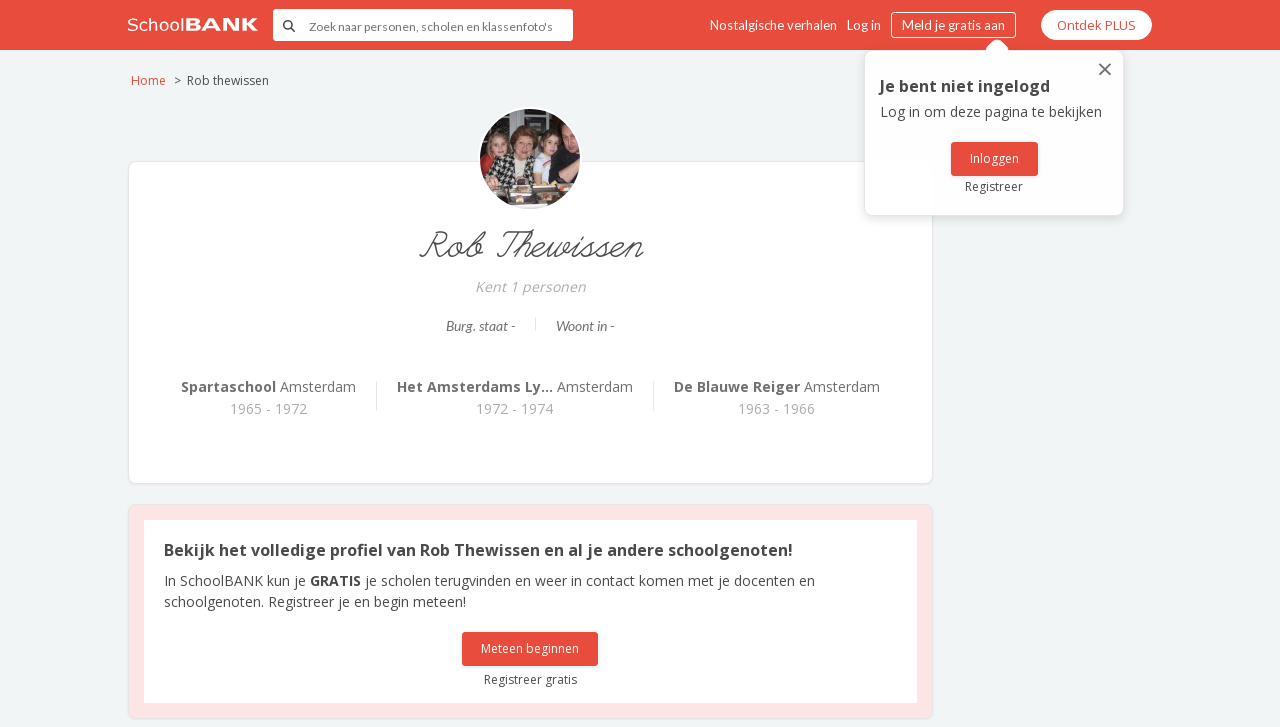

--- FILE ---
content_type: text/html;charset=utf-8
request_url: https://www.schoolbank.nl/rob-thewissen
body_size: 94170
content:
<!DOCTYPE html><html  lang="nl"><head><meta charset="utf-8">
<meta name="viewport" content="width=device-width, initial-scale=1.0, maximum-scale=1.0, user-scalable=0">
<title>Rob Thewissen SchoolBANK.nl - vind je oude klasgenoten terug</title>
<script src="https://pagead2.googlesyndication.com/pagead/js/adsbygoogle.js" data-ad-client="ca-pub-7584343648386598"></script>
<script src="https://securepubads.g.doubleclick.net/tag/js/gpt.js?network-code=22591568131"></script>
<script src="https://www.google.com/recaptcha/api.js?render=6LfghNEiAAAAADY9q5eBLT67ItNPwA063YTZm4IF"></script>
<link rel="stylesheet" href="https://fonts.googleapis.com/css?family=Lato:400,400i,600,600i%7COpen+Sans:400,600,700">
<style>:host,:root{--fa-font-solid:normal 900 1em/1 "Font Awesome 6 Free";--fa-font-regular:normal 400 1em/1 "Font Awesome 6 Free";--fa-font-light:normal 300 1em/1 "Font Awesome 6 Pro";--fa-font-thin:normal 100 1em/1 "Font Awesome 6 Pro";--fa-font-duotone:normal 900 1em/1 "Font Awesome 6 Duotone";--fa-font-brands:normal 400 1em/1 "Font Awesome 6 Brands";--fa-font-sharp-solid:normal 900 1em/1 "Font Awesome 6 Sharp";--fa-font-sharp-regular:normal 400 1em/1 "Font Awesome 6 Sharp";--fa-font-sharp-light:normal 300 1em/1 "Font Awesome 6 Sharp";--fa-font-sharp-thin:normal 100 1em/1 "Font Awesome 6 Sharp";--fa-font-sharp-duotone-solid:normal 900 1em/1 "Font Awesome 6 Sharp Duotone"}svg:not(:host).svg-inline--fa,svg:not(:root).svg-inline--fa{box-sizing:content-box;overflow:visible}.svg-inline--fa{display:var(--fa-display,inline-block);height:1em;overflow:visible;vertical-align:-.125em}.svg-inline--fa.fa-2xs{vertical-align:.1em}.svg-inline--fa.fa-xs{vertical-align:0}.svg-inline--fa.fa-sm{vertical-align:-.07143em}.svg-inline--fa.fa-lg{vertical-align:-.2em}.svg-inline--fa.fa-xl{vertical-align:-.25em}.svg-inline--fa.fa-2xl{vertical-align:-.3125em}.svg-inline--fa.fa-pull-left{margin-right:var(--fa-pull-margin,.3em);width:auto}.svg-inline--fa.fa-pull-right{margin-left:var(--fa-pull-margin,.3em);width:auto}.svg-inline--fa.fa-li{top:.25em;width:var(--fa-li-width,2em)}.svg-inline--fa.fa-fw{width:var(--fa-fw-width,1.25em)}.fa-layers svg.svg-inline--fa{bottom:0;left:0;margin:auto;position:absolute;right:0;top:0}.fa-layers-counter,.fa-layers-text{display:inline-block;position:absolute;text-align:center}.fa-layers{display:inline-block;height:1em;position:relative;text-align:center;vertical-align:-.125em;width:1em}.fa-layers svg.svg-inline--fa{transform-origin:center center}.fa-layers-text{left:50%;top:50%;transform:translate(-50%,-50%);transform-origin:center center}.fa-layers-counter{background-color:var(--fa-counter-background-color,#ff253a);border-radius:var(--fa-counter-border-radius,1em);box-sizing:border-box;color:var(--fa-inverse,#fff);line-height:var(--fa-counter-line-height,1);max-width:var(--fa-counter-max-width,5em);min-width:var(--fa-counter-min-width,1.5em);overflow:hidden;padding:var(--fa-counter-padding,.25em .5em);right:var(--fa-right,0);text-overflow:ellipsis;top:var(--fa-top,0);transform:scale(var(--fa-counter-scale,.25));transform-origin:top right}.fa-layers-bottom-right{bottom:var(--fa-bottom,0);right:var(--fa-right,0);top:auto;transform:scale(var(--fa-layers-scale,.25));transform-origin:bottom right}.fa-layers-bottom-left{bottom:var(--fa-bottom,0);left:var(--fa-left,0);right:auto;top:auto;transform:scale(var(--fa-layers-scale,.25));transform-origin:bottom left}.fa-layers-top-right{right:var(--fa-right,0);top:var(--fa-top,0);transform:scale(var(--fa-layers-scale,.25));transform-origin:top right}.fa-layers-top-left{left:var(--fa-left,0);right:auto;top:var(--fa-top,0);transform:scale(var(--fa-layers-scale,.25));transform-origin:top left}.fa-1x{font-size:1em}.fa-2x{font-size:2em}.fa-3x{font-size:3em}.fa-4x{font-size:4em}.fa-5x{font-size:5em}.fa-6x{font-size:6em}.fa-7x{font-size:7em}.fa-8x{font-size:8em}.fa-9x{font-size:9em}.fa-10x{font-size:10em}.fa-2xs{font-size:.625em;line-height:.1em;vertical-align:.225em}.fa-xs{font-size:.75em;line-height:.08333em;vertical-align:.125em}.fa-sm{font-size:.875em;line-height:.07143em;vertical-align:.05357em}.fa-lg{font-size:1.25em;line-height:.05em;vertical-align:-.075em}.fa-xl{font-size:1.5em;line-height:.04167em;vertical-align:-.125em}.fa-2xl{font-size:2em;line-height:.03125em;vertical-align:-.1875em}.fa-fw{text-align:center;width:1.25em}.fa-ul{list-style-type:none;margin-left:var(--fa-li-margin,2.5em);padding-left:0}.fa-ul>li{position:relative}.fa-li{left:calc(var(--fa-li-width, 2em)*-1);line-height:inherit;position:absolute;text-align:center;width:var(--fa-li-width,2em)}.fa-border{border-color:var(--fa-border-color,#eee);border-radius:var(--fa-border-radius,.1em);border-style:var(--fa-border-style,solid);border-width:var(--fa-border-width,.08em);padding:var(--fa-border-padding,.2em .25em .15em)}.fa-pull-left{float:left;margin-right:var(--fa-pull-margin,.3em)}.fa-pull-right{float:right;margin-left:var(--fa-pull-margin,.3em)}.fa-beat{animation-delay:var(--fa-animation-delay,0s);animation-direction:var(--fa-animation-direction,normal);animation-duration:var(--fa-animation-duration,1s);animation-iteration-count:var(--fa-animation-iteration-count,infinite);animation-name:fa-beat;animation-timing-function:var(--fa-animation-timing,ease-in-out)}.fa-bounce{animation-delay:var(--fa-animation-delay,0s);animation-direction:var(--fa-animation-direction,normal);animation-duration:var(--fa-animation-duration,1s);animation-iteration-count:var(--fa-animation-iteration-count,infinite);animation-name:fa-bounce;animation-timing-function:var(--fa-animation-timing,cubic-bezier(.28,.84,.42,1))}.fa-fade{animation-iteration-count:var(--fa-animation-iteration-count,infinite);animation-name:fa-fade;animation-timing-function:var(--fa-animation-timing,cubic-bezier(.4,0,.6,1))}.fa-beat-fade,.fa-fade{animation-delay:var(--fa-animation-delay,0s);animation-direction:var(--fa-animation-direction,normal);animation-duration:var(--fa-animation-duration,1s)}.fa-beat-fade{animation-iteration-count:var(--fa-animation-iteration-count,infinite);animation-name:fa-beat-fade;animation-timing-function:var(--fa-animation-timing,cubic-bezier(.4,0,.6,1))}.fa-flip{animation-delay:var(--fa-animation-delay,0s);animation-direction:var(--fa-animation-direction,normal);animation-duration:var(--fa-animation-duration,1s);animation-iteration-count:var(--fa-animation-iteration-count,infinite);animation-name:fa-flip;animation-timing-function:var(--fa-animation-timing,ease-in-out)}.fa-shake{animation-duration:var(--fa-animation-duration,1s);animation-iteration-count:var(--fa-animation-iteration-count,infinite);animation-name:fa-shake;animation-timing-function:var(--fa-animation-timing,linear)}.fa-shake,.fa-spin{animation-delay:var(--fa-animation-delay,0s);animation-direction:var(--fa-animation-direction,normal)}.fa-spin{animation-duration:var(--fa-animation-duration,2s);animation-iteration-count:var(--fa-animation-iteration-count,infinite);animation-name:fa-spin;animation-timing-function:var(--fa-animation-timing,linear)}.fa-spin-reverse{--fa-animation-direction:reverse}.fa-pulse,.fa-spin-pulse{animation-direction:var(--fa-animation-direction,normal);animation-duration:var(--fa-animation-duration,1s);animation-iteration-count:var(--fa-animation-iteration-count,infinite);animation-name:fa-spin;animation-timing-function:var(--fa-animation-timing,steps(8))}@media (prefers-reduced-motion:reduce){.fa-beat,.fa-beat-fade,.fa-bounce,.fa-fade,.fa-flip,.fa-pulse,.fa-shake,.fa-spin,.fa-spin-pulse{animation-delay:-1ms;animation-duration:1ms;animation-iteration-count:1;transition-delay:0s;transition-duration:0s}}@keyframes fa-beat{0%,90%{transform:scale(1)}45%{transform:scale(var(--fa-beat-scale,1.25))}}@keyframes fa-bounce{0%{transform:scale(1) translateY(0)}10%{transform:scale(var(--fa-bounce-start-scale-x,1.1),var(--fa-bounce-start-scale-y,.9)) translateY(0)}30%{transform:scale(var(--fa-bounce-jump-scale-x,.9),var(--fa-bounce-jump-scale-y,1.1)) translateY(var(--fa-bounce-height,-.5em))}50%{transform:scale(var(--fa-bounce-land-scale-x,1.05),var(--fa-bounce-land-scale-y,.95)) translateY(0)}57%{transform:scale(1) translateY(var(--fa-bounce-rebound,-.125em))}64%{transform:scale(1) translateY(0)}to{transform:scale(1) translateY(0)}}@keyframes fa-fade{50%{opacity:var(--fa-fade-opacity,.4)}}@keyframes fa-beat-fade{0%,to{opacity:var(--fa-beat-fade-opacity,.4);transform:scale(1)}50%{opacity:1;transform:scale(var(--fa-beat-fade-scale,1.125))}}@keyframes fa-flip{50%{transform:rotate3d(var(--fa-flip-x,0),var(--fa-flip-y,1),var(--fa-flip-z,0),var(--fa-flip-angle,-180deg))}}@keyframes fa-shake{0%{transform:rotate(-15deg)}4%{transform:rotate(15deg)}24%,8%{transform:rotate(-18deg)}12%,28%{transform:rotate(18deg)}16%{transform:rotate(-22deg)}20%{transform:rotate(22deg)}32%{transform:rotate(-12deg)}36%{transform:rotate(12deg)}40%,to{transform:rotate(0)}}@keyframes fa-spin{0%{transform:rotate(0)}to{transform:rotate(1turn)}}.fa-rotate-90{transform:rotate(90deg)}.fa-rotate-180{transform:rotate(180deg)}.fa-rotate-270{transform:rotate(270deg)}.fa-flip-horizontal{transform:scaleX(-1)}.fa-flip-vertical{transform:scaleY(-1)}.fa-flip-both,.fa-flip-horizontal.fa-flip-vertical{transform:scale(-1)}.fa-rotate-by{transform:rotate(var(--fa-rotate-angle,0))}.fa-stack{display:inline-block;height:2em;position:relative;vertical-align:middle;width:2.5em}.fa-stack-1x,.fa-stack-2x{bottom:0;left:0;margin:auto;position:absolute;right:0;top:0;z-index:var(--fa-stack-z-index,auto)}.svg-inline--fa.fa-stack-1x{height:1em;width:1.25em}.svg-inline--fa.fa-stack-2x{height:2em;width:2.5em}.fa-inverse{color:var(--fa-inverse,#fff)}.fa-sr-only,.fa-sr-only-focusable:not(:focus),.sr-only,.sr-only-focusable:not(:focus){height:1px;margin:-1px;overflow:hidden;padding:0;position:absolute;width:1px;clip:rect(0,0,0,0);border-width:0;white-space:nowrap}.svg-inline--fa .fa-primary{fill:var(--fa-primary-color,currentColor);opacity:var(--fa-primary-opacity,1)}.svg-inline--fa .fa-secondary{fill:var(--fa-secondary-color,currentColor)}.svg-inline--fa .fa-secondary,.svg-inline--fa.fa-swap-opacity .fa-primary{opacity:var(--fa-secondary-opacity,.4)}.svg-inline--fa.fa-swap-opacity .fa-secondary{opacity:var(--fa-primary-opacity,1)}.svg-inline--fa mask .fa-primary,.svg-inline--fa mask .fa-secondary{fill:#000}.fa-duotone.fa-inverse,.fad.fa-inverse{color:var(--fa-inverse,#fff)}</style>
<style>.mx-icon-double-left:after,.mx-icon-double-left:before,.mx-icon-double-right:after,.mx-icon-double-right:before,.mx-icon-left:before,.mx-icon-right:before{border-color:currentcolor;border-radius:1px;border-style:solid;border-width:2px 0 0 2px;box-sizing:border-box;content:"";display:inline-block;height:10px;position:relative;top:-1px;transform:rotate(-45deg) scale(.7);transform-origin:center;vertical-align:middle;width:10px}.mx-icon-double-left:after{left:-4px}.mx-icon-double-right:before{left:4px}.mx-icon-double-right:after,.mx-icon-double-right:before,.mx-icon-right:before{transform:rotate(135deg) scale(.7)}.mx-btn{background-color:transparent;border:1px solid rgba(0,0,0,.1);border-radius:4px;box-sizing:border-box;color:#73879c;cursor:pointer;font-size:14px;font-weight:500;line-height:1;margin:0;outline:none;padding:7px 15px;white-space:nowrap}.mx-btn:hover{border-color:#1284e7;color:#1284e7}.mx-btn-text{border:0;line-height:inherit;padding:0 4px;text-align:left}.mx-scrollbar{height:100%}.mx-scrollbar:hover .mx-scrollbar-track{opacity:1}.mx-scrollbar-wrap{height:100%;overflow-x:hidden;overflow-y:auto}.mx-scrollbar-track{border-radius:4px;bottom:2px;opacity:0;position:absolute;right:2px;top:2px;transition:opacity .24s ease-out;width:6px;z-index:1}.mx-scrollbar-track .mx-scrollbar-thumb{background-color:#9092984d;border-radius:inherit;cursor:pointer;height:0;position:absolute;transition:background-color .3s;width:100%}.mx-zoom-in-down-enter-active,.mx-zoom-in-down-leave-active{opacity:1;transform:scaleY(1);transform-origin:center top;transition:transform .3s cubic-bezier(.23,1,.32,1),opacity .3s cubic-bezier(.23,1,.32,1)}.mx-zoom-in-down-enter,.mx-zoom-in-down-enter-from,.mx-zoom-in-down-leave-to{opacity:0;transform:scaleY(0)}.mx-datepicker{display:inline-block;position:relative;width:210px}.mx-datepicker svg{height:1em;vertical-align:-.15em;width:1em;fill:currentColor;overflow:hidden}.mx-datepicker-range{width:320px}.mx-datepicker-inline{width:auto}.mx-input-wrapper{position:relative}.mx-input-wrapper .mx-icon-clear{display:none}.mx-input-wrapper:hover .mx-icon-clear{display:block}.mx-input-wrapper:hover .mx-icon-clear+.mx-icon-calendar{display:none}.mx-input{background-color:#fff;border:1px solid #ccc;border-radius:4px;box-shadow:inset 0 1px 1px #00000013;box-sizing:border-box;color:#555;display:inline-block;font-size:14px;height:34px;line-height:1.4;padding:6px 30px 6px 10px;width:100%}.mx-input:focus,.mx-input:hover{border-color:#409aff}.mx-input.disabled,.mx-input:disabled{background-color:#f3f3f3;border-color:#ccc;color:#ccc;cursor:not-allowed}.mx-input:focus{outline:none}.mx-input::-ms-clear{display:none}.mx-icon-calendar,.mx-icon-clear{color:#00000080;font-size:16px;line-height:1;position:absolute;right:8px;top:50%;transform:translateY(-50%);vertical-align:middle}.mx-icon-clear{cursor:pointer}.mx-icon-clear:hover{color:#000c}.mx-datepicker-main{background-color:#fff;border:1px solid #e8e8e8;color:#73879c;font:14px/1.5 Helvetica Neue,Helvetica,Arial,Microsoft Yahei,sans-serif}.mx-datepicker-popup{box-shadow:0 6px 12px #0000002d;margin-bottom:1px;margin-top:1px;position:absolute;z-index:2001}.mx-datepicker-sidebar{box-sizing:border-box;float:left;overflow:auto;padding:6px;width:100px}.mx-datepicker-sidebar+.mx-datepicker-content{border-left:1px solid #e8e8e8;margin-left:100px}.mx-datepicker-body{position:relative;-webkit-user-select:none;-moz-user-select:none;user-select:none}.mx-btn-shortcut{display:block;line-height:24px;padding:0 6px}.mx-datepicker-header{border-bottom:1px solid #e8e8e8;padding:6px 8px}.mx-datepicker-footer{border-top:1px solid #e8e8e8;padding:6px 8px;text-align:right}.mx-calendar-range,.mx-time-range{display:flex}@media (max-width:750px){.mx-calendar-range,.mx-time-range{flex-direction:column}}.mx-calendar{box-sizing:border-box;padding:6px 12px;width:248px}.mx-calendar+.mx-calendar{border-left:1px solid #e8e8e8}.mx-calendar-header,.mx-time-header{box-sizing:border-box;height:34px;line-height:34px;overflow:hidden;text-align:center}.mx-btn-icon-double-left,.mx-btn-icon-left{float:left}.mx-btn-icon-double-right,.mx-btn-icon-right{float:right}.mx-calendar-header-label{font-size:14px}.mx-calendar-decade-separator{margin:0 2px}.mx-calendar-decade-separator:after{content:"~"}.mx-calendar-content{box-sizing:border-box;height:224px;position:relative}.mx-calendar-content .cell{cursor:pointer}.mx-calendar-content .cell:hover{background-color:#f3f9fe;color:#73879c}.mx-calendar-content .cell.active{background-color:#1284e7;color:#fff}.mx-calendar-content .cell.hover-in-range,.mx-calendar-content .cell.in-range{background-color:#dbedfb;color:#73879c}.mx-calendar-content .cell.disabled{background-color:#f3f3f3;color:#ccc;cursor:not-allowed}.mx-calendar-week-mode .mx-date-row{cursor:pointer}.mx-calendar-week-mode .mx-date-row:hover{background-color:#f3f9fe}.mx-calendar-week-mode .mx-date-row.mx-active-week{background-color:#dbedfb}.mx-calendar-week-mode .mx-date-row .cell.active,.mx-calendar-week-mode .mx-date-row .cell:hover{background-color:transparent;color:inherit}.mx-week-number{opacity:.5}.mx-table{border-collapse:separate;border-spacing:0;box-sizing:border-box;height:100%;table-layout:fixed;text-align:center;width:100%}.mx-table th{font-weight:500}.mx-table td,.mx-table th{padding:0;vertical-align:middle}.mx-table-date td,.mx-table-date th{font-size:12px;height:32px}.mx-table-date .today{color:#2a90e9}.mx-table-date .cell.not-current-month{background:none;color:#ccc}.mx-time{background:#fff;flex:1;width:224px}.mx-time+.mx-time{border-left:1px solid #e8e8e8}.mx-date-time{height:270px;position:relative;width:248px}.mx-date-time .mx-time{height:100%;left:0;position:absolute;top:0;width:100%}.mx-date-time-range{height:270px;position:relative;width:496px}.mx-date-time-range .mx-time-range{height:100%;left:0;position:absolute;top:0;width:100%}.mx-time-header{border-bottom:1px solid #e8e8e8}.mx-time-content{box-sizing:border-box;height:224px;overflow:hidden}.mx-time-columns{display:flex;height:100%;overflow:hidden;width:100%}.mx-time-column{border-left:1px solid #e8e8e8;flex:1;position:relative;text-align:center}.mx-time-column:first-child{border-left:0}.mx-time-column .mx-time-list{list-style:none;margin:0;padding:0}.mx-time-column .mx-time-list:after{content:"";display:block;height:192px}.mx-time-column .mx-time-item{cursor:pointer;font-size:12px;height:32px;line-height:32px}.mx-time-column .mx-time-item:hover{background-color:#f3f9fe;color:#73879c}.mx-time-column .mx-time-item.active{background-color:transparent;color:#1284e7;font-weight:700}.mx-time-column .mx-time-item.disabled{background-color:#f3f3f3;color:#ccc;cursor:not-allowed}.mx-time-option{cursor:pointer;font-size:14px;line-height:20px;padding:8px 10px}.mx-time-option:hover{background-color:#f3f9fe;color:#73879c}.mx-time-option.active{background-color:transparent;color:#1284e7;font-weight:700}.mx-time-option.disabled{background-color:#f3f3f3;color:#ccc;cursor:not-allowed}</style>
<style>.vue__time-picker{display:inline-block;font-family:sans-serif;font-size:1em;position:relative;vertical-align:middle;width:10em}.vue__time-picker *{box-sizing:border-box}.vue__time-picker input.vue__time-picker-input{border:1px solid #d2d2d2;font-size:1em;height:2.2em;padding:.3em .5em;width:10em}.vue__time-picker input.has-custom-icon{padding-left:1.8em}.vue__time-picker input.vue__time-picker-input.invalid:not(.skip-error-style){border-color:#c03;outline-color:#c03}.vue__time-picker input.vue__time-picker-input.disabled,.vue__time-picker input.vue__time-picker-input:disabled{color:#d2d2d2}.vue__time-picker .controls{align-items:stretch;bottom:0;display:flex;flex-flow:row nowrap;justify-content:flex-end;pointer-events:none;position:absolute;right:0;top:0;z-index:3}.vue__time-picker .controls>*{align-items:center;color:#d2d2d2;cursor:pointer;display:flex;flex-flow:column nowrap;font-style:normal;justify-content:center;line-height:100%;padding:0 .35em;pointer-events:auto;transition:color .2s,opacity .2s;width:auto}.vue__time-picker .controls>:hover{color:#797979}.vue__time-picker .controls>:active,.vue__time-picker .controls>:focus{outline:0}.vue__time-picker .controls .char{font-size:1.1em;line-height:100%;-webkit-margin-before:-.15em}.vue__time-picker .custom-icon{align-items:center;bottom:0;display:flex;flex-flow:column nowrap;justify-content:center;left:0;pointer-events:none;position:absolute;top:0;width:1.8em;z-index:2}.vue__time-picker .controls img,.vue__time-picker .controls svg,.vue__time-picker .custom-icon img,.vue__time-picker .custom-icon svg{border:0;display:inline-block;height:auto;margin:0;max-width:1em;outline:0;vertical-align:middle}.vue__time-picker .time-picker-overlay{bottom:0;left:0;position:fixed;right:0;top:0;z-index:4}.vue__time-picker .dropdown{background:#fff;box-shadow:0 1px 6px #00000026;font-weight:400;height:10em;left:0;position:absolute;top:calc(2.2em + 2px);width:10em;z-index:5}.vue__time-picker .dropdown.drop-up{bottom:calc(2.2em + 1px);top:auto}.vue__time-picker .dropdown .select-list{align-items:stretch;display:flex;flex-flow:row nowrap;height:10em;justify-content:space-between;overflow:hidden;width:10em}.vue__time-picker .dropdown .select-list:active,.vue__time-picker .dropdown .select-list:focus{outline:0}.vue__time-picker .dropdown ul{flex:1 1 .00001px;list-style:none;margin:0;outline:0;overflow-x:hidden;overflow-y:auto;padding:0}.vue__time-picker .dropdown ul.apms,.vue__time-picker .dropdown ul.minutes,.vue__time-picker .dropdown ul.seconds{border-left:1px solid #fff}.vue__time-picker .dropdown ul li{color:#161616;list-style:none;padding:.3em 0;text-align:center}.vue__time-picker .dropdown ul li:not(.hint):not([disabled]):focus,.vue__time-picker .dropdown ul li:not(.hint):not([disabled]):hover{background:#00000014;color:#161616;cursor:pointer}.vue__time-picker .dropdown ul li:not([disabled]).active,.vue__time-picker .dropdown ul li:not([disabled]).active:focus,.vue__time-picker .dropdown ul li:not([disabled]).active:hover{background:#41b883;color:#fff}.vue__time-picker .dropdown ul li[disabled],.vue__time-picker .dropdown ul li[disabled]:hover{background:transparent;cursor:not-allowed;opacity:.3}.vue__time-picker .dropdown .hint{color:#a5a5a5;cursor:default;font-size:.8em}</style>
<style>.vue-slider-disabled{cursor:not-allowed;opacity:.5}.vue-slider-rail{background-color:#ccc;border-radius:15px}.vue-slider-process{background-color:#3498db;border-radius:15px}.vue-slider-mark{z-index:4}.vue-slider-mark:first-child .vue-slider-mark-step,.vue-slider-mark:last-child .vue-slider-mark-step{display:none}.vue-slider-mark-step{background-color:#00000029;border-radius:50%;height:100%;width:100%}.vue-slider-mark-label{font-size:14px;white-space:nowrap}.vue-slider-dot-handle{background-color:#fff;border-radius:50%;box-shadow:.5px .5px 2px 1px #00000052;box-sizing:border-box;cursor:pointer;height:100%;width:100%}.vue-slider-dot-handle-focus{box-shadow:0 0 1px 2px #3498db5c}.vue-slider-dot-handle-disabled{background-color:#ccc;cursor:not-allowed}.vue-slider-dot-tooltip-inner{background-color:#3498db;border-color:#3498db;border-radius:5px;box-sizing:content-box;color:#fff;font-size:14px;min-width:20px;padding:2px 5px;text-align:center;white-space:nowrap}.vue-slider-dot-tooltip-inner:after{content:"";position:absolute}.vue-slider-dot-tooltip-inner-top:after{border:5px solid transparent;border-top-color:inherit;height:0;left:50%;top:100%;transform:translate(-50%);width:0}.vue-slider-dot-tooltip-inner-bottom:after{border:5px solid transparent;border-bottom-color:inherit;bottom:100%;height:0;left:50%;transform:translate(-50%);width:0}.vue-slider-dot-tooltip-inner-left:after{border:5px solid transparent;border-left-color:inherit;height:0;left:100%;top:50%;transform:translateY(-50%);width:0}.vue-slider-dot-tooltip-inner-right:after{border:5px solid transparent;border-right-color:inherit;height:0;right:100%;top:50%;transform:translateY(-50%);width:0}.vue-slider-dot-tooltip-wrapper{opacity:0;transition:all .3s}.vue-slider-dot-tooltip-wrapper-show{opacity:1}</style>
<style>.vue-slider-disabled .vue-slider-process{background-color:#a7a7a7}.vue-slider-disabled .vue-slider-dot-handle{border-color:#a7a7a7}.vue-slider-disabled .vue-slider-mark-step-active{box-shadow:0 0 0 2px #a7a7a7}.vue-slider-rail{background-color:#f5f5f5;border-radius:15px;transition:background-color .3s}.vue-slider:hover .vue-slider-rail{background-color:#e1e1e1}.vue-slider-process{background-color:#9cd5ff;border-radius:15px;transition:background-color .3s}.vue-slider:hover .vue-slider-process{background-color:#69c0ff}.vue-slider-mark-step{background-color:#fff;border-radius:50%;box-shadow:0 0 0 2px #e8e8e8;height:100%;width:100%}.vue-slider-mark-step-active{box-shadow:0 0 0 2px #9cd5ff}.vue-slider:hover .vue-slider-mark-step-active{box-shadow:0 0 0 2px #69c0ff}.vue-slider-mark-label{font-size:12px;white-space:nowrap}.vue-slider-dot-handle{background-color:#fff;border:2px solid #9cd5ff;border-radius:50%;box-sizing:border-box;cursor:pointer;height:100%;transition:box-shadow .3s,border-color .3s;width:100%}.vue-slider:hover .vue-slider-dot-handle{border-color:#69c0ff}.vue-slider-dot-handle-focus{border-color:#36abff;box-shadow:0 0 0 5px #36abff33}.vue-slider-dot-handle:hover,.vue-slider:hover .vue-slider-dot-handle-focus,.vue-slider:hover .vue-slider-dot-handle:hover{border-color:#36abff}.vue-slider-dot-handle-disabled{border-color:#ddd!important;cursor:not-allowed}.vue-slider-dot-tooltip{opacity:0;transition:all .3s;visibility:hidden}.vue-slider-dot-tooltip-inner{background-color:#000000bf;border-color:#000000bf;border-radius:5px;box-shadow:0 2px 8px #00000026;color:#fff;font-size:14px;padding:6px 8px;transform:scale(.9);transition:transform .3s;white-space:nowrap}.vue-slider-dot-tooltip-inner:after{content:"";position:absolute}.vue-slider-dot-tooltip-inner-top:after{border:5px solid transparent;border-top-color:inherit;height:0;left:50%;top:100%;transform:translate(-50%);width:0}.vue-slider-dot-tooltip-inner-bottom:after{border:5px solid transparent;border-bottom-color:inherit;bottom:100%;height:0;left:50%;transform:translate(-50%);width:0}.vue-slider-dot-tooltip-inner-left:after{border:5px solid transparent;border-left-color:inherit;height:0;left:100%;top:50%;transform:translateY(-50%);width:0}.vue-slider-dot-tooltip-inner-right:after{border:5px solid transparent;border-right-color:inherit;height:0;right:100%;top:50%;transform:translateY(-50%);width:0}.vue-slider-dot-tooltip-inner-top{transform-origin:50% 100%}.vue-slider-dot-tooltip-inner-bottom{transform-origin:50% 0}.vue-slider-dot-tooltip-inner-left{transform-origin:100% 50%}.vue-slider-dot-tooltip-inner-right{transform-origin:0 50%}.vue-slider-dot-tooltip-show,.vue-slider-dot:hover .vue-slider-dot-tooltip{opacity:1;visibility:visible}.vue-slider-dot-tooltip-show .vue-slider-dot-tooltip-inner,.vue-slider-dot:hover .vue-slider-dot-tooltip .vue-slider-dot-tooltip-inner{transform:scale(1)}</style>
<style>@charset "UTF-8";@font-face{font-display:swap;font-family:mutlu;font-style:normal;font-weight:400;src:url(/_nuxt/handwriting-mutlu-font-webfont.DbzBHP4K.woff2) format("woff2"),url(/_nuxt/handwriting-mutlu-font-webfont.DwpGSe_L.woff) format("woff")}*{box-sizing:border-box}body,html{background-color:#f1f5f6;color:#4a4a4a;font-family:Open Sans,sans-serif;font-size:14px;height:100%;margin:0;padding:0;width:100%}h1,h2,h3,h4,h5,h6{line-height:1.3}h1{font-size:36px}@media screen and (max-width:1199px){h1{font-size:30px}}h2{font-size:32px}@media screen and (max-width:1199px){h2{font-size:26px}}h3{font-size:28px}@media screen and (max-width:1199px){h3{font-size:22px}}h4{font-size:24px}@media screen and (max-width:1199px){h4{font-size:20px}}h5{font-size:20px}@media screen and (max-width:1199px){h5{font-size:18px}}h6{font-size:18px}@media screen and (max-width:1199px){h6{font-size:16px}}p{font-size:14px;line-height:1.5}p:empty{display:none}li{line-height:1.8}ul{list-style:none;padding-left:15px}ul li:before{content:"•";font-size:16px;font-weight:600;line-height:1;margin-right:10px}ol{counter-reset:item;list-style:none;padding-left:15px}ol li:before{content:counter(item) ".";counter-increment:item;font-weight:600;margin-right:10px}input,select,textarea{background-color:#fff;border:1px solid #e4f0f4;border-radius:3px;color:#4a4a4a;font-family:Open Sans,sans-serif;font-size:12px;line-height:1.3;outline-color:#7cd2ff;padding:10px;transition:all .3s;width:100%}input:focus,select:focus,textarea:focus{border-color:#7cd2ff;outline:1px auto #7cd2ff}input:hover,select:hover,textarea:hover{border-color:#7cd2ff}input:disabled,select:disabled,textarea:disabled{background-color:#f1f5f6;color:#4a4a4a}input:disabled:hover,select:disabled:hover,textarea:disabled:hover{border-color:#e4f0f4}input[type=button],input[type=email],input[type=number],input[type=submit],input[type=tel],input[type=text]{-webkit-appearance:none;-moz-appearance:none;appearance:none}input[type=checkbox],input[type=radio]{width:auto}select{background-image:url([data-uri]);background-position:right 12px center;background-repeat:no-repeat;background-size:9px}select,textarea{-webkit-appearance:none;-moz-appearance:none;appearance:none}textarea{height:100px;resize:none}button{background-color:#e74c3c;border:1px solid #e74c3c;border-radius:3px;color:#fff;cursor:pointer;font-family:Open Sans,sans-serif;font-size:12px;line-height:1.5;outline-color:#7cd2ff;padding:9px 18px;transition:all .3s}button:hover{background-color:#fff;color:#e74c3c}button:disabled{opacity:.7;pointer-events:none}img{height:auto;max-width:100%}blockquote{border-left:4px solid #e74c3c;margin:0 0 0 30px;padding:15px}@media screen and (max-width:767px){blockquote{margin-left:15px}}blockquote p{font-style:italic;margin:0}a{color:#4a4a4a;transition:all .3s}::-moz-selection{background:#7cd2ff;color:#fff}::selection{background:#7cd2ff;color:#fff}[class*=sb-btn]{background-color:#e74c3c;border:1px solid #e74c3c;border-radius:3px;box-shadow:0 1px 5px #0000001a;color:#fff;display:inline-block;font-size:12px;line-height:1.4;min-width:80px;padding:8px 18px;text-align:center;text-decoration:none}@media screen and (max-width:767px){[class*=sb-btn]{font-size:16px}}[class*=sb-btn]:hover{background-color:#fdf3f2;color:#e74c3c}[class*=sb-btn].small{min-width:50px;padding:4px 18px}[class*=sb-btn].large{font-size:14px;padding:10px 40px}[class*=sb-btn].uppercase{font-weight:600;letter-spacing:.8px;text-transform:uppercase}[class*=sb-btn] svg{display:inline-block;padding-bottom:2px;vertical-align:middle}[class*=sb-btn].disabled{opacity:.7;pointer-events:none}[class*=sb-btn].is-loading{pointer-events:none;position:relative}@keyframes spin{0%{transform:rotate(0)}to{transform:rotate(1turn)}}[class*=sb-btn].is-loading:before{background-color:inherit;border-radius:inherit;content:"";display:block;height:100%;left:0;position:absolute;top:0;width:100%}[class*=sb-btn].is-loading:after{animation:spin 1s linear infinite;border:2px solid #fff;border-radius:50%;border-top-color:transparent;content:"";display:block;height:12px;left:calc(50% - 6px);position:absolute;top:calc(50% - 8px);width:12px}.sb-btn-green{background-color:#2a9a6b;border-color:#2a9a6b}.sb-btn-green:hover{background-color:#c9f0e0;color:#2a9a6b}.sb-btn-plus{background-color:#7031a0;border-color:#7031a0}.sb-btn-plus:hover{background-color:#eadcf4;color:#7031a0}.sb-btn-simple{background-color:#fff;border-color:#4a4a4a;box-shadow:none;color:#4a4a4a}.sb-btn-simple:hover{background-color:#f0f0f0;border-color:#4a4a4a;color:#4a4a4a}.sb-btn-alter{background-color:#fff;border-color:#e74c3c;box-shadow:none;color:#e74c3c}.sb-btn-alter:hover{background-color:#fce6e4;border-color:#e74c3c}.sb-btn-trans{background-color:transparent;border-color:#fff;color:#fff}.sb-btn-trans:hover,.sb-btn-white{background-color:#fff;border-color:#fff;color:#4a4a4a}.sb-btn-white:hover{background-color:#e74c3c;border-color:#fff;color:#fff}.sb-btn-dark{background-color:#4a4a4a;border-color:#4a4a4a}.sb-btn-dark:hover{background-color:#fff;color:#4a4a4a}.sb-btn-gray{background-color:#707070;border-color:#707070}.sb-btn-gray:hover{background-color:#e3e3e3;color:#707070}.sb-btn-malibu{background-color:#7cd2ff;border-color:#7cd2ff}.sb-btn-malibu:hover{background-color:#f1faff;color:#7cd2ff}.sb-btn-orange{background-color:#ff8c00;border-color:#ff8c00}.sb-btn-orange:hover{background-color:#fff4e6;color:#ff8c00}[class*=sb-textlink]{display:inline-block;font-size:12px;font-weight:700;letter-spacing:1.5px;text-decoration:none;text-transform:uppercase}[class*=sb-textlink]:hover:after{opacity:0}[class*=sb-textlink]:after{background-color:#4a4a4a;content:"";display:block;height:2px;margin-top:3px;transition:inherit}.sb-textlink-white{color:#fff}.sb-textlink-white:after{background-color:#fff}h1.handwritten,h2.handwritten,h3.handwritten,h4.handwritten,h5.handwritten,h6.handwritten{font-family:mutlu,sans-serif}p.description{color:#acacac}p.highlight{color:#e74c3c}.bg-image-hover{background-color:#f8fafc;background-position:50%;background-size:cover;overflow:hidden;position:relative}.bg-image-hover:hover:before{transform:scale(1.05)}.bg-image-hover:before{background:inherit;content:"";height:100%;left:0;position:absolute;top:0;transition:transform .5s;width:100%}.bg-image-text{background-color:#f8fafc;background-position:50%;background-size:cover;overflow:hidden;position:relative}.bg-image-text:hover span,.bg-image-text:hover:before{opacity:1}.bg-image-text:before{background-color:#00000059;content:"";height:100%;left:0;top:0;width:100%}.bg-image-text span,.bg-image-text:before{opacity:0;position:absolute;transition:opacity .3s}.bg-image-text span{color:#fff;display:inline-block;left:50%;letter-spacing:.5px;top:50%;transform:translate(-50%,-50%)}#__nuxt{height:100dvh;overflow:auto;overflow-x:hidden}.g-page{display:flex;flex-direction:column;min-height:100vh}@media (-ms-high-contrast:active),(-ms-high-contrast:none){.g-page{display:block}}.g-page__header{height:50px}@media screen and (max-width:1024px){.g-page__header{height:87px}}.g-page__content{flex-grow:1}.g-container{margin-left:auto;margin-right:auto;max-width:1044px;padding-left:10px;padding-right:10px;width:100%}@media screen and (max-width:1199px){.g-container{max-width:960px}}@media screen and (max-width:991px){.g-container{max-width:748px}}.g-row{display:flex;flex-wrap:wrap;margin-left:-10px;margin-right:-10px}.g-col-main,.g-col-secondary{min-height:1px;padding-left:10px;padding-right:10px;width:100%}.g-col-main{flex:0 0 79%;max-width:79%}@media screen and (max-width:1024px){.g-col-main{flex-basis:100%;max-width:100%}}.g-col-secondary{flex:0 0 21%;max-width:21%}@media screen and (max-width:1024px){.g-col-secondary{flex-basis:100%;max-width:100%}}.g-section{padding:15px;position:relative;width:100%}.g-block,.g-section{background-color:#fff;border:1px solid #e6e6e6;border-radius:8px;box-shadow:0 1px 3px #33333312;margin-top:20px}.g-tab-counter{color:#acacac;cursor:default;font-size:14px;font-weight:400;margin-left:5px}.g-content{margin:0 auto;max-width:748px}.sb-link{color:#4a4a4a;font-size:14px;text-decoration:none}.sb-link:hover{color:#4a4a4a;text-decoration:underline}.sb-text-main{color:#e74c3c}.hide-scrollbar{overflow:hidden}.hide-scrollbar::-webkit-scrollbar{display:none}.custom-scrollbar::-webkit-scrollbar{width:5px}.custom-scrollbar::-webkit-scrollbar-track{background:#f2f2f2}.custom-scrollbar::-webkit-scrollbar-thumb,.custom-scrollbar::-webkit-scrollbar-thumb:hover{background:#acacac}.grecaptcha-badge{visibility:hidden}.vue-notification-group.global{bottom:30px!important;left:calc(50% - 300px)!important;width:600px!important}@media screen and (max-width:767px){.vue-notification-group.global{left:calc(50% - 155px)!important;width:310px!important}}.vue-notification-group.global .vue-notification-wrapper{overflow:visible}.vue-notification-group.global .vue-notification-template{border:0;border-radius:8px;box-shadow:0 5px 15px #0000004d;padding:10px 15px}.vue-notification-group.global .vue-notification-template.success{background-color:#00b050;border:1px solid #00b050;color:#fff}.vue-notification-group.global .vue-notification-template.warn{background-color:#7cd2ff}.vue-notification-group.plus{bottom:30px!important;left:20px!important}@media screen and (max-width:767px){.vue-notification-group.plus{left:calc(50% - 155px)!important;width:310px!important}}.vue-notification-group.plus .vue-notification-wrapper{overflow:visible}.vue-notification-group.plus .vue-notification-template{border:0;border-radius:8px;box-shadow:0 5px 15px #0000004d;padding:10px 15px}.vue-notification-group.plus .vue-notification-template.success{background:#fff;background-color:#fff!important;border:1px solid #fff;border-bottom-left-radius:35px;border-top-left-radius:35px;color:#000;cursor:pointer}.vue-notification-group.plus .vue-notification-template.success .notification-content{display:inline-flex}.vue-notification-group.plus .vue-notification-template.warn{background-color:#7cd2ff}.footer-mobile-menu{bottom:0;left:0;position:fixed;z-index:1000}@media screen and (min-width:768px){.footer-mobile-menu{display:none}}.breadcrumbs{padding-top:20px}</style>
<style>@keyframes loader-animate-eb77ebac{0%{transform:translate3d(-300px,0,0)}to{transform:translate3d(100vw,0,0)}}.header[data-v-eb77ebac]{background:#e74c3c;height:50px;left:0;position:fixed;top:0;transition:top .2s ease-in-out;width:100%;z-index:6}@media screen and (max-width:1024px){.header[data-v-eb77ebac]{height:auto}}.header__inner[data-v-eb77ebac]{align-items:center;display:flex;justify-content:left;width:100%}@media screen and (min-width:1025px){.header__inner[data-v-eb77ebac]{height:50px;position:relative}}@media screen and (max-width:1024px){.header__inner[data-v-eb77ebac]{align-items:center;flex-wrap:wrap;justify-content:space-between;padding:5px 0}}.header__inner--authorized[data-v-eb77ebac]{justify-content:space-between}.header__inner--mobile[data-v-eb77ebac]{display:flex}.header__picture[data-v-eb77ebac]{border-radius:50%;height:35px;margin-left:10px;position:relative;width:35px}@media screen and (max-width:1024px){.header__picture[data-v-eb77ebac]{display:none}}.header__menu[data-v-eb77ebac]{align-items:center;margin-left:auto;transition:all .3s}@media screen and (max-width:1024px){.header__menu[data-v-eb77ebac]{align-items:center;background:#e74c3c;display:flex;flex-direction:column;height:0;left:0;overflow:hidden;padding:0;position:absolute;text-align:center;top:calc(100% - 1px);transition:all .3s;width:100%}}.header__menu--opened[data-v-eb77ebac]{display:flex;height:52px;padding:10px 0 12px}.header__menu--opened.authorizedWithPlus[data-v-eb77ebac]{height:340px}@media screen and (max-width:767px){.header__menu--opened.authorizedWithPlus[data-v-eb77ebac]{height:180px}}.header__menu--opened.authorizedWithoutPlus[data-v-eb77ebac]{height:310px}@media screen and (max-width:767px){.header__menu--opened.authorizedWithoutPlus[data-v-eb77ebac]{height:135px}.header__menu--opened[data-v-eb77ebac]{height:110px}}.header__plus-link[data-v-eb77ebac]{background-color:#fff;border:1px solid #fff;border-radius:50px;color:#fff;color:#e74c3c;display:inline-block;font-family:Open Sans,sans-serif;font-size:13px;margin-left:15px;padding:5px 15px;text-decoration:none}@media screen and (max-width:1199px){.header__plus-link[data-v-eb77ebac]{display:none}}.header__plus-link[data-v-eb77ebac]:hover{background-color:#fbdedb;color:#e74c3c}.header__plus-link.nuxt-link-exact-active[data-v-eb77ebac],.header__plus-link.router-link-active[data-v-eb77ebac]{background-color:transparent;color:#fff}@media screen and (min-width:768px){.message-menu[data-v-eb77ebac]{display:none}}@media screen and (max-width:1024px){.searchbar-in-search-tab[data-v-eb77ebac]{display:none}}.searchbar-in-search-tab-mobile[data-v-eb77ebac]{display:none}@media screen and (max-width:1024px){.searchbar-in-search-tab-mobile[data-v-eb77ebac]{display:block}}</style>
<style>.logo[data-v-109ae776]{align-items:center;display:flex;margin-right:15px;padding:0}@media screen and (max-width:1024px){.logo[data-v-109ae776]{margin-right:5px}}@media screen and (max-width:991px){.logo[data-v-109ae776]{padding:5px 0 0}}.logo__img[data-v-109ae776]{height:auto;width:130px}@media screen and (max-width:767px){.logo__img[data-v-109ae776]{width:160px}}</style>
<style>.hamburger-wrap[data-v-6b8e365f]{display:none;height:40px;line-height:48px;text-align:center;width:38px}@media screen and (max-width:1024px){.hamburger-wrap[data-v-6b8e365f]{display:block;margin-right:-5px}}.hamburger[data-v-6b8e365f]{background-color:transparent;border:0;color:inherit;cursor:pointer;display:inline-block;font:inherit;line-height:0;margin:0;overflow:visible;padding:0;text-transform:none;transition-duration:.15s;transition-property:opacity,filter;transition-timing-function:linear}.hamburger.is-active[data-v-6b8e365f]:hover,.hamburger[data-v-6b8e365f]:hover{opacity:1}.hamburger.is-active .hamburger-inner[data-v-6b8e365f],.hamburger.is-active .hamburger-inner[data-v-6b8e365f]:after,.hamburger.is-active .hamburger-inner[data-v-6b8e365f]:before{background-color:#fff}.hamburger-box[data-v-6b8e365f]{display:inline-block;height:19px;position:relative;width:26px}.hamburger-inner[data-v-6b8e365f]{display:block;margin-top:-1.5px;top:50%}.hamburger-inner[data-v-6b8e365f],.hamburger-inner[data-v-6b8e365f]:after,.hamburger-inner[data-v-6b8e365f]:before{background-color:#fff;border-radius:2.5px;height:3px;position:absolute;transition-duration:.15s;transition-property:transform;transition-timing-function:ease;width:25px}.hamburger-inner[data-v-6b8e365f]:after,.hamburger-inner[data-v-6b8e365f]:before{content:"";display:block}.hamburger-inner[data-v-6b8e365f]:before{top:-8px}@media screen and (max-width:767px){.hamburger-inner[data-v-6b8e365f]:before{top:-7px}}.hamburger-inner[data-v-6b8e365f]:after{bottom:-8px}@media screen and (max-width:767px){.hamburger-inner[data-v-6b8e365f]:after{bottom:-7px}}.hamburger--squeeze .hamburger-inner[data-v-6b8e365f]{transition-duration:75ms;transition-timing-function:cubic-bezier(.55,.055,.675,.19)}.hamburger--squeeze .hamburger-inner[data-v-6b8e365f]:before{transition:top 75ms ease .12s,opacity 75ms ease}.hamburger--squeeze .hamburger-inner[data-v-6b8e365f]:after{transition:bottom 75ms ease .12s,transform 75ms cubic-bezier(.55,.055,.675,.19)}.hamburger--squeeze.is-active .hamburger-inner[data-v-6b8e365f]{transform:rotate(45deg);transition-delay:.12s;transition-timing-function:cubic-bezier(.215,.61,.355,1)}.hamburger--squeeze.is-active .hamburger-inner[data-v-6b8e365f]:before{opacity:0;top:0;transition:top 75ms ease,opacity 75ms ease .12s}.hamburger--squeeze.is-active .hamburger-inner[data-v-6b8e365f]:after{bottom:0;transform:rotate(-90deg);transition:bottom 75ms ease,transform 75ms cubic-bezier(.215,.61,.355,1) .12s}</style>
<style>.searchbar[data-v-89f5872b]{position:relative;width:300px}@media screen and (max-width:1199px){.searchbar[data-v-89f5872b]{width:300px}}@media screen and (max-width:1024px){.searchbar[data-v-89f5872b]{flex:1 1 100%;margin-top:5px;width:auto}}</style>
<style>.search[data-v-3423d0f4]{align-items:center;display:flex;position:relative}.search__input[data-v-3423d0f4]{border:1px solid #fff;font-family:Lato,sans-serif;font-size:14px;font-weight:400;height:32px;outline:none;padding:1px 5px 1px 35px;transition:none}.search__input[data-v-3423d0f4]:focus{border-color:#7cd2ff}.search__input[data-v-3423d0f4]::-moz-placeholder{color:#707070;font-size:12px}.search__input[data-v-3423d0f4]::placeholder{color:#707070;font-size:12px}.search__button[data-v-3423d0f4]{background:transparent;border:none;color:#4a4a4a;cursor:pointer;left:6px;padding:3px 0 0;position:absolute;top:5px;transition:color .1s;width:20px}.search__button[data-v-3423d0f4]:hover{color:#7cd2ff}@media screen and (max-width:1024px){.search__button[data-v-3423d0f4]{height:100%;left:0;line-height:10px;top:0;width:30px}}.search__icon[data-v-3423d0f4]{color:#707070;cursor:pointer;display:inline-block;font-size:14px;line-height:1;padding:3px;position:absolute;right:8px;top:50%;transform:translateY(-50%);transition:color .1s}.search__icon[data-v-3423d0f4]:hover{color:#7cd2ff}</style>
<style>.menu-not-auth__link[data-v-201da211]{color:#fff;cursor:pointer;display:inline-block;font-family:Lato,sans-serif;font-size:13px;text-decoration:none}.menu-not-auth__link[data-v-201da211]:hover{color:#fab7b7}.menu-not-auth__link[data-v-201da211]:not(:last-of-type){margin-right:10px}.menu-not-auth__link--button[data-v-201da211]{border:1px solid #fff;border-radius:3px;display:inline-block;padding:4px 10px!important}@media screen and (max-width:767px){.menu-not-auth__link--button[data-v-201da211]{background-color:#fdf3f2;border-radius:50px;color:#e74c3c;padding:5px 15px}.menu-not-auth__link--button.nuxt-link-exact-active[data-v-201da211],.menu-not-auth__link--button.router-link-active[data-v-201da211]{background-color:transparent;color:#fff}.menu-not-auth__link[data-v-201da211]{font-size:15px;line-height:18px;margin:3px 5px;padding:2px 0}.menu-not-auth[data-v-201da211]{align-items:center;display:flex;flex-direction:column}}@media screen and (min-width:768px){.menu-not-auth__display-mobile[data-v-201da211]{display:none}}.menu-not-auth__plus[data-v-201da211]{border-radius:50px}.menu-not-auth__plus--button[data-v-201da211]{background-color:#fdf3f2;border-radius:50px;color:#e74c3c;padding:5px 15px}.menu-not-auth__plus--button.nuxt-link-exact-active[data-v-201da211],.menu-not-auth__plus--button.router-link-active[data-v-201da211]{background-color:transparent;color:#fff}@media screen and (min-width:1200px){.menu-not-auth__plus--button[data-v-201da211]{display:none}}@media screen and (max-width:767px){.menu-not-auth__plus--button[data-v-201da211]{display:none}}</style>
<style>.breadcrumbs[data-v-15fb3fa7]{color:#4a4a4a;font-size:14px}.breadcrumbs ul[data-v-15fb3fa7]{display:flex;flex-wrap:wrap;font-size:12px;list-style:none;margin:0;padding:0;text-decoration:none}.breadcrumbs li[data-v-15fb3fa7]:not(:last-child):after{content:">";font-weight:300;padding:0 3px}li[data-v-15fb3fa7]:before{content:""}a[data-v-15fb3fa7]{text-decoration:none}.red[data-v-15fb3fa7]{color:#e74c3c;display:inline-block;margin-right:5px}.red[data-v-15fb3fa7]:hover{text-decoration:underline}.breadcrumbs li[data-v-15fb3fa7]:last-child{pointer-events:none}@media screen and (max-width:767px){.breadcrumbs li[data-v-15fb3fa7]:last-child{pointer-events:auto}}@media (max-width:767px){.breadcrumbs li[data-v-15fb3fa7]:not(:last-child):after{display:none}.breadcrumbs li[data-v-15fb3fa7]:before{color:#e74c3c;content:"<";font-size:12px;font-weight:900;padding:0 2px}.breadcrumbs li[data-v-15fb3fa7]:last-child{color:#4a4a4a;font-weight:700}}@media screen and (max-width:767px){.not-mobile-breadcrumbs[data-v-15fb3fa7]{display:none!important}}@media screen and (min-width:768px){.mobile-breadcrumbs[data-v-15fb3fa7]{display:none!important}}ul li[data-v-15fb3fa7]:before{margin-right:3px}</style>
<style>p[data-v-57258d72]{color:#707070;line-height:20px;margin:0 0 20px}ul[data-v-57258d72]{margin:0;padding:0}li[data-v-57258d72]{line-height:20px}li[data-v-57258d72]:before{content:none}@media screen and (max-width:767px){li[data-v-57258d72]{line-height:24px}.empty[data-v-57258d72]{display:none}}.footer[data-v-57258d72]{background-color:#e6e6e6;margin-top:50px;overflow:hidden;padding:35px 0 25px}@media screen and (max-width:1024px){.footer[data-v-57258d72]{padding:30px 0 20px}}@media screen and (max-width:575px){.footer[data-v-57258d72]{padding-bottom:70px}}.footer__logo-wrap[data-v-57258d72]{font-size:0;margin-bottom:15px}.footer__logo[data-v-57258d72]{height:auto;max-width:100%;width:150px}.footer__columns[data-v-57258d72]{display:flex;margin:0 -15px}@media screen and (max-width:767px){.footer__columns[data-v-57258d72]{display:block}}.footer__column[data-v-57258d72]{flex:1 1 28%;padding:0 15px 15px}@media screen and (max-width:767px){.footer__column[data-v-57258d72]{margin-bottom:10px}}.footer__column--links a[data-v-57258d72]{color:inherit;font-size:inherit;text-decoration:none}.footer__column--links a[data-v-57258d72]:hover{text-decoration:underline}.footer__column--large[data-v-57258d72]{flex-basis:44%}.footer__email[data-v-57258d72]{margin:15px 0 -15px}.footer__socials[data-v-57258d72]{margin-top:30px}@media screen and (max-width:767px){.footer__socials--desktop[data-v-57258d72]{display:none}}@media screen and (min-width:768px){.footer__socials--mobile[data-v-57258d72]{display:none}}.footer__link[data-v-57258d72]{cursor:pointer;margin-right:5px;width:45px}.footer__copyright[data-v-57258d72]{border-top:1px solid #acacac;color:#999;font-size:12px;margin:15px 0 0;padding:10px 0 0}@media screen and (max-width:767px){.footer__copyright[data-v-57258d72]{margin-top:10px}}</style>
<style>@keyframes loader-animate-a7e4e3bb{0%{transform:translate3d(-300px,0,0)}to{transform:translate3d(100vw,0,0)}}.mobile-footer[data-v-a7e4e3bb]{background:#e74c3c;height:60px;width:100%;z-index:1000}.mobile-footer__list[data-v-a7e4e3bb]{display:flex;flex-wrap:wrap;height:75px;justify-content:space-between}.mobile-footer__item[data-v-a7e4e3bb]{color:#fff;padding:5px 0 5px 10px;text-align:center;text-decoration:none;fill:#fff;width:25%}.mobile-footer__item-text[data-v-a7e4e3bb]{font-size:12px;text-decoration:none}@media screen and (max-width:376px){.mobile-footer__item-text[data-v-a7e4e3bb]{font-size:10px}}.mobile-footer__icon[data-v-a7e4e3bb]{height:25px;width:25px}.mobile-footer__picture[data-v-a7e4e3bb]{display:block;height:25px!important;margin:auto;padding-top:2px;width:25px!important}.mobile-footer .avatar__text[data-v-a7e4e3bb]{font-size:12px;padding-top:4px;text-decoration:none}@media screen and (max-width:376px){.mobile-footer .avatar__text[data-v-a7e4e3bb]{font-size:11px}}.mobile-footer .selected[data-v-a7e4e3bb]{background-color:#fff;fill:#e74c3c;color:#e74c3c}.mobile-footer--scrolled[data-v-a7e4e3bb]{height:75px}</style>
<style>.avatar[data-v-ceaa2f78]{border-radius:50%}.avatar[data-v-ceaa2f78],.avatar__img[data-v-ceaa2f78]{height:100%;position:relative;width:100%}.avatar__img[data-v-ceaa2f78]{background-color:#f8fafc;background-position:50%;background-size:cover;border:2px solid #fff;border-radius:50%}.avatar__img--plus[data-v-ceaa2f78]{border-color:#7031a0}.avatar__picture[data-v-ceaa2f78]{display:none}.avatar__plus[data-v-ceaa2f78]{background-position:50%;background-size:cover;border-radius:inherit;height:100%;left:0;position:absolute;top:1px;width:100%}.avatar__online[data-v-ceaa2f78]{background-color:#00b050;border:1px solid #fff;border-radius:50%;height:15%;left:75%;position:absolute;top:82%;width:15%}.avatar--small .avatar__img[data-v-ceaa2f78]{border-width:1px}</style>
<style>.g-row[data-v-bc0b4b05]{position:relative}.public[data-v-bc0b4b05]{margin-top:70px;padding-bottom:0}.public__info[data-v-bc0b4b05]{margin-top:-70px;min-height:376px;position:relative}.public__button[data-v-bc0b4b05]{background-color:#e74c3c;border:none;border-radius:3px;color:#fff;cursor:pointer;font-size:14px;margin-top:20px;padding:10px;text-align:center;transition:all .4s;width:100%}.public__button[data-v-bc0b4b05]:hover{background-color:#fab7b7;color:#a21716}.public__img-wrap[data-v-bc0b4b05]{text-align:center}.public__img-link[data-v-bc0b4b05]{border-radius:50%;display:inline-block;height:104px;width:104px}.public__img-link--disabled[data-v-bc0b4b05]{cursor:default}.public__picture-modal[data-v-bc0b4b05]{font-size:0;margin:-25px -10px;text-align:center}.right-side-ad[data-v-bc0b4b05]{left:80%;position:absolute;top:640px}@media screen and (max-width:1199px){.right-side-ad[data-v-bc0b4b05]{display:none}}.leaderboard[data-v-bc0b4b05]{margin-top:15px}@media screen and (max-width:639px){#h1[data-v-bc0b4b05],#h2[data-v-bc0b4b05],#h3[data-v-bc0b4b05]{display:none}}@media screen and (min-width:640px){#r1[data-v-bc0b4b05],#r2[data-v-bc0b4b05],#r3[data-v-bc0b4b05]{display:none}}</style>
<style>@keyframes spin-f8b306ba{to{transform:rotate(1turn)}}@keyframes show-spin-f8b306ba{0%{opacity:0}to{opacity:1}}.loading[data-v-f8b306ba]{min-height:60px;position:relative}.loading__spinner[data-v-f8b306ba]{border-radius:50%;border-right:4px solid transparent;border-top:3px solid #7cd2ff;display:inline-block;height:40px;left:calc(50% - 20px);position:absolute;top:calc(50% - 21px);width:40px}@supports not (-ms-high-contrast:none){.loading__spinner[data-v-f8b306ba]{animation:spin-f8b306ba .6s linear infinite}}.loading--small[data-v-f8b306ba]{min-height:30px}.loading--small .loading__spinner[data-v-f8b306ba]{border-right:2px solid transparent;height:20px;left:calc(50% - 10px);top:calc(50% - 10px);width:20px}.loading--updated .loading__spin[data-v-f8b306ba]{animation:show-spin-f8b306ba .5s forwards}</style>
<style>.general[data-v-f33a2065]{align-items:center;color:#707070;display:flex;flex-direction:column;font-family:Lato,sans-serif;font-size:14px;font-style:italic}.general__name[data-v-f33a2065]{color:#4a4a4a;display:flex;font-family:mutlu,sans-serif;font-size:32px;margin-bottom:5px;margin-top:10px;min-height:46px;position:relative;text-align:center}@media screen and (max-width:991px){.general__name[data-v-f33a2065]{font-size:22px;line-height:2em}}.general__deceased[data-v-f33a2065]{font-style:normal;margin-left:10px}@media screen and (min-width:768px){.general__button[data-v-f33a2065]{font-style:normal;position:absolute;right:15px;top:68px}}@media screen and (max-width:767px){.general__button[data-v-f33a2065]{padding-top:10px;text-align:center}}.general__icon[data-v-f33a2065]{align-items:center;display:flex;justify-content:center;padding-left:10px}.general__icon svg[data-v-f33a2065]{color:#e74c3c;cursor:pointer;transition:all .2s}.general__icon svg[data-v-f33a2065]:hover{transform:scale(1.2)}.general__deceased-text[data-v-f33a2065],.general__friends[data-v-f33a2065]{color:#acacac;font-family:Open Sans,sans-serif;font-size:14px;font-style:italic;margin-bottom:20px;margin-top:0}.general__list[data-v-f33a2065]{text-align:center}@media screen and (min-width:768px){.general__list[data-v-f33a2065]{align-items:center;display:flex}}@media screen and (max-width:767px){.general__item[data-v-f33a2065]:not(:last-of-type){margin-bottom:5px}}.general__divider[data-v-f33a2065]{background-color:#e6e6e6;display:inline-block;height:14px;margin:0 20px;width:1px}@media screen and (max-width:767px){.general__divider[data-v-f33a2065]{display:none}}</style>
<style>.school-list[data-v-86d84d7a]{padding:45px 0 0;width:100%}@media screen and (max-width:767px){.school-list[data-v-86d84d7a]{padding-bottom:15px}}.school-list--own[data-v-86d84d7a]{padding:40px 0 5px}.school-list--not-empty[data-v-86d84d7a]{padding:40px 0 15px}@media screen and (max-width:767px){.school-list--not-empty[data-v-86d84d7a]{padding:30px 0 15px}}</style>
<style>svg[data-v-9e51d45b]{color:#acacac;cursor:pointer;transition:all .2s;z-index:100}svg[data-v-9e51d45b]:hover{transform:scale(1.4)}.slider[data-v-9e51d45b]{justify-content:space-between}.slider[data-v-9e51d45b],.slides[data-v-9e51d45b]{align-items:center;display:flex;height:100%;width:100%}.slides[data-v-9e51d45b]{justify-content:center;list-style:none;margin:0;overflow:hidden;padding:0;position:relative}.slide-item[data-v-9e51d45b]{display:inline-block;height:100%;transition:opacity .4s,transform .4s;z-index:2}.slide-item[data-v-9e51d45b]:before{content:none}.slide-enter[data-v-9e51d45b],.slide-leave-active[data-v-9e51d45b],.slide-leave-to[data-v-9e51d45b]{opacity:0}.slide-enter[data-v-9e51d45b]{transition-timing-function:ease-in}.slide-leave[data-v-9e51d45b]{transition-timing-function:ease-out}.slides-right .slide-enter[data-v-9e51d45b]{transform:translate(180px)}.slides-right .slide-leave-active[data-v-9e51d45b],.slides-right .slide-leave-to[data-v-9e51d45b]{transform:translate(-440px)}.slides-left .slide-enter[data-v-9e51d45b]{transform:translate(-180px)}.slides-left .slide-leave-active[data-v-9e51d45b],.slides-left .slide-leave-to[data-v-9e51d45b]{transform:translate(440px)}.slide-leave-active[data-v-9e51d45b]{position:absolute;z-index:1}.slide-enter-active[data-v-9e51d45b]{z-index:1}</style>
<style>.promotion[data-v-d56d0a63]{background-color:#fde5e6;padding:15px}@media screen and (max-width:991px){.promotion[data-v-d56d0a63]{text-align:center}}.promotion__box[data-v-d56d0a63]{background-color:#fff;padding:20px 20px 15px}.promotion__title[data-v-d56d0a63]{font-size:16px;margin:0}.promotion__desc[data-v-d56d0a63]{font-size:14px;margin:10px 0 0}.promotion__actions[data-v-d56d0a63]{margin-top:20px;text-align:center}.promotion__link[data-v-d56d0a63]{display:inline-block;font-size:12px;margin-top:5px}</style>
<style>.public-photos[data-v-f0d4a702]{display:flex;padding:15px}@media screen and (max-width:991px){.public-photos[data-v-f0d4a702]{flex-direction:column}}@media screen and (max-width:767px){.public-photos[data-v-f0d4a702]{padding:0}}.public-photos__picture[data-v-f0d4a702]{align-items:center;background-position:0 0;background-repeat:no-repeat;background-size:contain;color:#fab7b7;display:flex;height:250px;justify-content:center;max-width:350px;width:100%}.public-photos__info[data-v-f0d4a702]{margin-left:30px}@media screen and (max-width:991px){.public-photos__info[data-v-f0d4a702]{display:flex;flex-direction:column;justify-content:center;margin:0}}.public-photos__text[data-v-f0d4a702]{font-size:12px;margin-top:0}.public-photos__btn[data-v-f0d4a702]{margin-top:15px}</style>
<style>.tabs[data-v-da41d2cb]{padding:0}.tabs__bar[data-v-da41d2cb]{align-items:center;border-bottom:1px solid #e6e6e6;display:flex;flex-wrap:wrap;justify-content:space-between;padding:20px 15px}@media screen and (max-width:767px){.tabs__bar[data-v-da41d2cb]{padding:15px 0}}.tabs__bar--small-padding[data-v-da41d2cb]{padding:20px 0}@media screen and (max-width:767px){.tabs__bar--small-padding[data-v-da41d2cb]{padding:15px 0}.tabs__bar[data-v-da41d2cb]{display:block;font-size:20px}}.tabs__list[data-v-da41d2cb]{display:flex;flex-wrap:wrap}@media screen and (max-width:767px){.tabs__list[data-v-da41d2cb]{justify-content:center;text-align:center}}.tabs__list--single[data-v-da41d2cb]{pointer-events:none}.tabs__item[data-v-da41d2cb]{color:#acacac;flex:0 0 auto;max-width:100%;padding:0 15px;position:relative;transition:all .3s}@media screen and (max-width:767px){.tabs__item[data-v-da41d2cb]{width:100%}}.tabs__item[data-v-da41d2cb]:not(:first-child):before{background-color:#e4f0f4;content:"";height:20px;left:0;position:absolute;top:5px;width:1px}@media screen and (max-width:767px){.tabs__item[data-v-da41d2cb]:not(:first-child):before{content:none}}.tabs__item.active[data-v-da41d2cb],.tabs__item[data-v-da41d2cb]:hover{color:#4a4a4a}.tabs__link[data-v-da41d2cb]{color:inherit;display:inline-block;font-size:15px;font-weight:600;padding:5px 0;text-decoration:none;transition-duration:.1s}@media screen and (max-width:767px){.tabs__link[data-v-da41d2cb]{font-size:18px;padding:3px 0}}.tabs__arrow[data-v-da41d2cb]{color:#acacac;margin-right:7px;vertical-align:middle}.tabs__counter[data-v-da41d2cb]{color:#acacac;font-size:14px;margin-left:5px}.tabs__buttons[data-v-da41d2cb]{align-items:center;display:flex;flex-shrink:0;margin:0 -8px -16px;padding:0 15px}@media screen and (max-width:767px){.tabs__buttons[data-v-da41d2cb]{justify-content:center;padding-top:10px}}.tabs__button[data-v-da41d2cb]{margin:0 8px 16px}.tabs__slots[data-v-da41d2cb]{padding:15px;position:relative}@media screen and (max-width:767px){.tabs__icon[data-v-da41d2cb]{padding-top:10px;text-align:center}}.tabs__icon .icon[data-v-da41d2cb]{color:#e74c3c}.tabs__icon-link[data-v-da41d2cb]{color:#e74c3c;text-decoration:none}@media screen and (min-width:768px){.tabs__icon-link[data-v-da41d2cb]{margin-right:15px}}.tabs__icon-link[data-v-da41d2cb]:hover{opacity:.7}.tabs__icon-label[data-v-da41d2cb]{color:#707070;font-size:14px;margin-right:7px;vertical-align:top}</style>
<style>.public-memories__box[data-v-a1562da8]{min-height:170px}@media screen and (min-width:768px){.public-memories__box[data-v-a1562da8]{padding:15px}}</style>
<style>.memory-list[data-v-11461347]{display:flex;flex-wrap:wrap;margin:0 -5px -20px}.memory-list>div[data-v-11461347]{flex-basis:33.33%;max-width:33.33%;padding:0 5px 20px}@media screen and (max-width:767px){.memory-list>div[data-v-11461347]{flex-basis:100%;max-width:100%}}.memory-list--single-column>div[data-v-11461347]{flex-basis:auto;flex-grow:1;max-width:100%}</style>
<style>@keyframes fadeIn-34c2f80b{0%{opacity:0;top:15px}to{opacity:1;top:0}}.memory[data-v-34c2f80b]{animation:fadeIn-34c2f80b .3s forwards;opacity:0;position:relative}.memory:nth-child(3n) .memory__header[data-v-34c2f80b]{background-color:#add0dd}.memory:nth-child(3n+2) .memory__header[data-v-34c2f80b]{background-color:#fde5e6}.memory__header[data-v-34c2f80b]{background-color:#e4f0f4;border-radius:8px;padding:15px}.memory__title[data-v-34c2f80b]{font-size:14px;font-weight:400;margin:0}.memory__text[data-v-34c2f80b]{color:#707070;word-break:break-word}.memory__info[data-v-34c2f80b]{color:#707070;font-size:12px;justify-content:space-between;margin-bottom:0}.memory__actions[data-v-34c2f80b],.memory__info[data-v-34c2f80b]{align-items:center;display:flex}.memory__actions[data-v-34c2f80b]{justify-content:flex-end;margin-bottom:-2px;margin-top:5px}.memory__action[data-v-34c2f80b]:not(:last-child){margin-right:8px}.memory__action[data-v-34c2f80b]:hover{color:#acacac}.memory__footer[data-v-34c2f80b]{color:#acacac;font-family:Open Sans,sans-serif;font-size:12px;font-style:italic;margin-top:5px;text-align:right}</style>
<style>body{overflow:hidden}</style>
<style>.modal[data-v-e44bdaf9]{background-color:#00000080;height:100%;left:0;overflow:auto;position:fixed;top:0;transition:opacity .2s ease;width:100%;z-index:99}.modal__holder[data-v-e44bdaf9]{align-items:center;display:flex;margin:30px 0;min-height:calc(100vh - 80px);padding:0 10px}.modal__container[data-v-e44bdaf9]{background-color:#fff;border-radius:8px;box-shadow:0 2px 8px #00000054;margin:0 auto;max-width:600px;padding:30px 15px;position:relative;transition:all .3s;width:100%;z-index:100}.modal__container.small[data-v-e44bdaf9]{max-width:450px}.modal__container.large[data-v-e44bdaf9]{max-width:800px}.modal__close[data-v-e44bdaf9]{color:#acacac;font-size:0;padding:5px;position:absolute;right:8px;top:6px}.modal__close[data-v-e44bdaf9]:hover{color:#4a4a4a}.modal-enter[data-v-e44bdaf9],.modal-leave-active[data-v-e44bdaf9]{opacity:0}.modal-enter .modal-container[data-v-e44bdaf9],.modal-leave-active .modal-container[data-v-e44bdaf9]{transform:scale(1.1)}</style>
<link rel="stylesheet" href="/_nuxt/entry.ChXdPYwt.css" crossorigin>
<link rel="stylesheet" href="/_nuxt/FooterMobileMenu.DMkVc_Cg.css" crossorigin>
<link rel="stylesheet" href="/_nuxt/Avatar.DFZmprqe.css" crossorigin>
<link rel="stylesheet" href="/_nuxt/index.DZF-LIxL.css" crossorigin>
<link rel="stylesheet" href="/_nuxt/Loading.DLroOYa_.css" crossorigin>
<link rel="stylesheet" href="/_nuxt/Modal.SUjjYJG1.css" crossorigin>
<link rel="stylesheet" href="/_nuxt/Slider.D7z7bwi4.css" crossorigin>
<link rel="stylesheet" href="/_nuxt/SelectControl.Cs-ayCiG.css" crossorigin>
<link rel="stylesheet" href="/_nuxt/formControlMixin.Be-0dEgM.css" crossorigin>
<link rel="stylesheet" href="/_nuxt/CheckboxControl.Dlva-bkI.css" crossorigin>
<link rel="stylesheet" href="/_nuxt/Tabs.D3Hqmb3g.css" crossorigin>
<link rel="stylesheet" href="/_nuxt/NothingFound.98CsawRv.css" crossorigin>
<link rel="stylesheet" href="/_nuxt/UserSmallList.BRH0rYiQ.css" crossorigin>
<link rel="stylesheet" href="/_nuxt/DoYouKnowPerson._Pa2WJll.css" crossorigin>
<link rel="stylesheet" href="/_nuxt/SchoolsTabs.oD_0xY0B.css" crossorigin>
<link rel="stylesheet" href="/_nuxt/MemoryList.D9s-nJRX.css" crossorigin>
<link rel="stylesheet" href="/_nuxt/Memory.C7rOClp6.css" crossorigin>
<link rel="stylesheet" href="/_nuxt/EditMemory.DWULAkE-.css" crossorigin>
<link rel="stylesheet" href="/_nuxt/TextareaControl.BAiKENQ2.css" crossorigin>
<link rel="stylesheet" href="/_nuxt/ConfirmModal.yA-gym29.css" crossorigin>
<link rel="stylesheet" href="/_nuxt/PhotoList.BrWPgiYN.css" crossorigin>
<link rel="stylesheet" href="/_nuxt/AlbumList.SvLWId0t.css" crossorigin>
<link rel="stylesheet" href="/_nuxt/Ad.D0UrLcHR.css" crossorigin>
<link rel="stylesheet" href="/_nuxt/school_public_fallback.CG3r5pmm.css" crossorigin>
<link rel="preload" as="style" href="https://fonts.googleapis.com/css?family=Lato:400,400i,600,600i%7COpen+Sans:400,600,700" onload="this.onload=null;this.rel='stylesheet'">
<link rel="modulepreload" as="script" crossorigin href="/_nuxt/N5E2Fg3i.js">
<link rel="modulepreload" as="script" crossorigin href="/_nuxt/6UGfRkEZ.js">
<link rel="modulepreload" as="script" crossorigin href="/_nuxt/ZkWQpesS.js">
<link rel="modulepreload" as="script" crossorigin href="/_nuxt/DwVsnBK6.js">
<link rel="modulepreload" as="script" crossorigin href="/_nuxt/Czy4bhY4.js">
<link rel="modulepreload" as="script" crossorigin href="/_nuxt/FH72c7Tr.js">
<link rel="modulepreload" as="script" crossorigin href="/_nuxt/3PX5jLYr.js">
<link rel="modulepreload" as="script" crossorigin href="/_nuxt/De7bg7AY.js">
<link rel="modulepreload" as="script" crossorigin href="/_nuxt/B2gJ7T3F.js">
<link rel="modulepreload" as="script" crossorigin href="/_nuxt/7dR65-mN.js">
<link rel="modulepreload" as="script" crossorigin href="/_nuxt/DzordqCS.js">
<link rel="modulepreload" as="script" crossorigin href="/_nuxt/BF3bMFP6.js">
<link rel="modulepreload" as="script" crossorigin href="/_nuxt/DSXFpp92.js">
<link rel="modulepreload" as="script" crossorigin href="/_nuxt/DNxYDVgD.js">
<link rel="modulepreload" as="script" crossorigin href="/_nuxt/CGXK_dNO.js">
<link rel="modulepreload" as="script" crossorigin href="/_nuxt/CruOojBL.js">
<link rel="modulepreload" as="script" crossorigin href="/_nuxt/B_qepNnC.js">
<link rel="modulepreload" as="script" crossorigin href="/_nuxt/DSpacQHo.js">
<link rel="modulepreload" as="script" crossorigin href="/_nuxt/sk4YR-Fm.js">
<link rel="modulepreload" as="script" crossorigin href="/_nuxt/CfAQAu-Y.js">
<link rel="modulepreload" as="script" crossorigin href="/_nuxt/DL1iSY-L.js">
<link rel="modulepreload" as="script" crossorigin href="/_nuxt/BXK5hyEJ.js">
<link rel="modulepreload" as="script" crossorigin href="/_nuxt/CFjyGJ34.js">
<link rel="modulepreload" as="script" crossorigin href="/_nuxt/BbLqXcsV.js">
<link rel="modulepreload" as="script" crossorigin href="/_nuxt/DvP5ZB61.js">
<link rel="modulepreload" as="script" crossorigin href="/_nuxt/SpwaZmSu.js">
<link rel="modulepreload" as="script" crossorigin href="/_nuxt/CH9vJaNM.js">
<link rel="modulepreload" as="script" crossorigin href="/_nuxt/8-xqHm9I.js">
<link rel="modulepreload" as="script" crossorigin href="/_nuxt/B21w9cAJ.js">
<link rel="modulepreload" as="script" crossorigin href="/_nuxt/BeakkRqQ.js">
<link rel="modulepreload" as="script" crossorigin href="/_nuxt/BeKFi6_J.js">
<link rel="modulepreload" as="script" crossorigin href="/_nuxt/D4wp1Ts2.js">
<link rel="modulepreload" as="script" crossorigin href="/_nuxt/Dbfj_Vst.js">
<link rel="modulepreload" as="script" crossorigin href="/_nuxt/TnJPMFfw.js">
<link rel="modulepreload" as="script" crossorigin href="/_nuxt/DxpuLy6s.js">
<link rel="preload" as="fetch" fetchpriority="low" crossorigin="anonymous" href="/_nuxt/builds/meta/a088cb7a-cb35-454d-9d9b-bc9ad63ea540.json">
<link rel="prefetch" as="script" crossorigin href="/_nuxt/Ye0uk2ar.js">
<link rel="prefetch" as="image" type="image/png" href="/_nuxt/plus-label.BMRg5Scz.png">
<link rel="prefetch" as="image" type="image/jpeg" href="/_nuxt/sb-logo.C181ama1.jpg">
<link rel="prefetch" as="image" type="image/png" href="/_nuxt/user-placeholder.CpcBeloF.png">
<link rel="prefetch" as="image" type="image/jpeg" href="/_nuxt/school_public_fallback.D4IRWnmL.jpg">
<meta name="mobile-web-app-capable" content="yes">
<meta name="apple-mobile-web-app-capable" content="yes">
<meta name="apple-mobile-web-app-status-bar-style" content="black-translucent">
<meta name="HandheldFriendly" content="True">
<meta name="MobileOptimized" content="320">
<meta name="format-detection" content="telephone=no">
<meta property="og:locale" content="nl_NL">
<meta property="og:title" content="Rob Thewissen">
<meta property="og:site_name" content="Rob Thewissen op SchoolBANK.nl">
<noscript><img height="1" width="1" alt="Facebook" style="display:none" src="https://www.facebook.com/tr?id=838870304359612&ev=PageView&noscript=1" /></noscript>
<meta name="robots" content="index, follow">
<meta property="og:image" content="https://media.schoolbank.nl/m/m1fw5u3mth6w_avatar.jpeg">
<link rel="icon" type="image/x-icon" href="https://www.schoolbank.nl/favicon.ico">
<link rel="icon" type="image/png" sizes="16x16" href="https://www.schoolbank.nl/favicon-16x16.png">
<link rel="icon" sizes="32x32" href="https://www.schoolbank.nl/favicon-32x32.png" type="image/png">
<link rel="icon" sizes="96x96" href="https://www.schoolbank.nl/favicon-96x96.png" type="image/png">
<link rel="icon" sizes="192x192" href="https://www.schoolbank.nl/favicon-192x192.png" type="image/png">
<link rel="apple-touch-icon" href="https://www.schoolbank.nl/apple-touch-icon.png" type="image/png">
<link rel="apple-touch-icon" sizes="57x57" href="https://www.schoolbank.nl/apple-touch-icon-57x57.png" type="image/png">
<link rel="apple-touch-icon" sizes="60x60" href="https://www.schoolbank.nl/apple-touch-icon-60x60.png" type="image/png">
<link rel="apple-touch-icon" sizes="72x72" href="https://www.schoolbank.nl/apple-touch-icon-72x72.png" type="image/png">
<link rel="apple-touch-icon" sizes="76x76" href="https://www.schoolbank.nl/apple-touch-icon-76x76.png" type="image/png">
<link rel="apple-touch-icon" sizes="114x114" href="https://www.schoolbank.nl/apple-touch-icon-114x114.png" type="image/png">
<link rel="apple-touch-icon" sizes="120x120" href="https://www.schoolbank.nl/apple-touch-icon-120x120.png" type="image/png">
<link rel="apple-touch-icon" sizes="144x144" href="https://www.schoolbank.nl/apple-touch-icon-144x144.png" type="image/png">
<link rel="apple-touch-icon" sizes="152x152" href="https://www.schoolbank.nl/apple-touch-icon-152x152.png" type="image/png">
<link rel="apple-touch-icon" sizes="180x180" href="https://www.schoolbank.nl/apple-touch-icon-180x180.png" type="image/png">
<link rel="apple-touch-icon" href="https://www.schoolbank.nl/apple-touch-icon-precomposed.png" type="image/png">
<link rel="apple-touch-icon" sizes="512x512" href="https://www.schoolbank.nl/apple-touch-icon-512x512.png" type="image/png">
<script type="application/ld+json">{"@context":"https://schema.org","@type":"Organization","url":"https://www.schoolbank.nl/","name":"SchoolBANK.nl","logo":"https://www.schoolbank.nl/sb-logo.jpg"}</script>
<meta name="description" content="Bekijk het profiel van Rob Thewissen op SchoolBANK en zie op welke scholen hij/zij heeft gezeten.">
<meta property="og:description" content="Bekijk het profiel van Rob Thewissen op SchoolBANK en zie op welke scholen hij/zij heeft gezeten.">
<meta property="og:url" content="https://www.schoolbank.nl/rob-thewissen">
<meta property="og:type" content="profile">
<link rel="canonical" href="https://www.schoolbank.nl/rob-thewissen">
<script type="module" src="/_nuxt/N5E2Fg3i.js" crossorigin></script>
<script id="unhead:payload" type="application/json">{"titleTemplate":"%s SchoolBANK.nl - vind je oude klasgenoten terug"}</script></head><body><div id="__nuxt"><div class="default-layout"><div class="g-page"><header class="g-page__header"><div class="header" data-v-eb77ebac><div class="g-container" data-v-eb77ebac><div class="header__inner" data-v-eb77ebac><div class="logo" data-v-eb77ebac data-v-109ae776><a href="/" class="" data-v-109ae776><svg itemprop="logo" itemscope itemtype="http://schema.org/ImageObject" class="logo__img" xmlns="http://www.w3.org/2000/svg" width="475.629" height="44.646" viewBox="57.147 398.92 475.629 44.646" data-v-109ae776><path fill="#FFF" d="M309.545 420.35c6.549-1.786 11.311-5.357 11.311-10.12 0-5.357-5.357-10.715-19.645-10.715h-30.954v43.456h30.954c16.668 0 22.025-6.549 22.025-12.501.001-5.358-5.357-9.525-13.691-10.12zm-24.406-13.097h10.716c5.952 0 8.929 1.191 8.929 4.762 0 3.572-3.572 4.763-10.12 4.763h-9.524v-9.525zm13.691 27.384h-13.691v-10.12h14.287c3.571 0 7.738 1.19 7.738 4.763 0 4.761-3.571 5.357-8.334 5.357zm53.576-35.122l-27.978 43.456h15.477l5.357-8.93h30.359l4.763 8.93h17.263l-27.383-43.456h-17.858zm-2.381 26.788l10.715-18.454 10.12 18.454h-20.835zm99.412 4.167l-23.812-31.55h-20.239v43.455h13.691v-31.55l23.811 31.55h20.24V398.92h-13.691v31.55zm58.932-11.311l23.216-19.644h-18.454l-21.43 19.049v-19.049h-15.478v43.456h15.478V420.35l21.43 22.621h19.645l-24.407-23.812zm-426.22 1.191c-1.786-.595-3.571-.595-5.953-1.19-2.381-.595-4.167-.595-5.952-1.19-2.382-.595-4.167-1.19-5.357-2.381-1.191-1.19-1.786-2.381-1.786-4.167s1.19-3.572 2.977-4.762c1.785-1.19 4.762-1.786 7.738-1.786s5.953.595 8.93 1.19c2.976.595 5.357 1.786 7.143 3.572h.596v-6.548c-2.381-.596-4.763-1.786-7.144-1.786-2.977-.595-5.953-.595-8.929-.595-4.763 0-8.93 1.19-12.501 3.572-3.572 2.381-4.763 5.357-4.763 8.334 0 2.976 1.19 5.357 2.977 7.143 1.786 1.787 4.763 2.976 8.93 4.167 1.785.595 4.166.595 5.952 1.19 1.786 0 3.572.595 5.357 1.19 1.786.595 3.572 1.19 4.763 1.786 1.19.595 1.786 2.381 1.786 4.167 0 2.381-1.191 3.571-2.977 5.357-2.382 1.19-5.357 1.785-8.93 1.785-3.571-.595-6.548-.595-9.524-1.785-2.977-1.191-5.953-2.382-8.334-4.167v7.143c2.977 1.191 5.357 1.786 8.334 2.382 2.381.595 5.953.595 8.93.595 2.976 0 5.952-.595 7.738-1.19 2.381-.595 4.167-1.786 5.953-2.977 1.785-1.19 2.976-2.381 3.571-4.167.596-1.785 1.19-2.976 1.19-4.762 0-2.977-.595-5.357-2.381-7.144-2.381-.596-4.763-1.785-8.334-2.976zm34.526-9.525c-5.357 0-9.524 1.19-12.501 4.167s-4.763 7.144-4.763 11.905c0 2.977.596 5.358 1.191 7.144.595 1.786 1.785 3.572 3.571 5.357 1.786 1.19 3.571 2.382 5.357 2.977 2.381.596 4.167 1.19 7.144 1.19 1.786 0 3.571 0 5.357-.595l5.357-1.786v-5.953h-.595c-.596.596-1.191.596-1.786 1.19-.596.596-1.786.596-2.381 1.191-1.191.595-1.786.595-3.572 1.19-1.19 0-2.381.595-3.571.595-3.572 0-5.953-1.19-7.739-2.977-1.785-1.785-2.976-4.762-2.976-8.929 0-3.571 1.19-6.548 2.976-8.929 1.786-1.786 4.763-2.977 7.739-2.977 1.785 0 3.571.595 5.357 1.191 1.786.595 3.571 1.786 5.357 2.976h.596v-5.953l-5.358-1.786c-.593-.593-2.974-1.188-4.76-1.188zm36.312 0c-1.785 0-4.167.595-5.952 1.19-1.786.596-3.572 1.786-5.953 2.977v-15.477h-5.953v43.456h5.953v-23.216c1.786-1.19 2.977-1.786 4.763-2.976 1.785-.596 3.571-1.191 4.762-1.191 1.786 0 2.977 0 3.572.595 1.19.596 1.785 1.191 2.381 1.786.595.595.595 1.786 1.19 2.977v22.025h5.953v-20.24c0-3.571-1.19-6.548-2.977-8.929-1.191-1.786-4.167-2.977-7.739-2.977zm36.312 0c-4.762 0-8.929 1.19-11.905 4.167s-4.167 7.144-4.167 11.905c0 4.763 1.19 8.93 4.167 11.906s6.548 4.167 11.905 4.167c4.763 0 8.93-1.19 11.905-4.167 2.977-2.977 4.167-7.144 4.167-11.906 0-4.762-1.19-8.929-4.167-11.905a19.167 19.167 0 0 0-11.905-4.167zm7.144 25.597c-1.786 1.786-4.167 2.977-7.144 2.977s-5.357-1.19-7.144-2.977c-1.785-1.785-2.381-4.762-2.381-8.929s.596-7.144 2.381-8.929c1.786-1.786 4.167-2.977 7.144-2.977s5.357 1.191 7.144 2.977 2.381 4.762 2.381 8.929c.595 4.167-.595 7.144-2.381 8.929zm31.549-25.597c-4.763 0-8.93 1.19-11.905 4.167-2.977 2.977-4.167 7.144-4.167 11.905 0 4.763 1.19 8.93 4.167 11.906 2.976 2.977 6.548 4.167 11.905 4.167 4.762 0 8.929-1.19 11.905-4.167s4.167-7.144 4.167-11.906c0-4.762-1.19-8.929-4.167-11.905a19.172 19.172 0 0 0-11.905-4.167zm7.144 25.597c-1.786 1.786-4.167 2.977-7.144 2.977s-5.357-1.19-7.144-2.977c-1.786-1.785-2.381-4.762-2.381-8.929s.595-7.144 2.381-8.929 4.167-2.977 7.144-2.977 5.357 1.191 7.144 2.977c1.785 1.786 2.381 4.762 2.381 8.929.596 4.167-.596 7.144-2.381 8.929zm17.858 6.549h5.952v-43.456h-5.952v43.456z" data-v-109ae776></path></svg></a></div><div class="header__inner--mobile" data-v-eb77ebac><!----><div class="hamburger-wrap" data-v-eb77ebac data-v-6b8e365f><button class="hamburger hamburger--squeeze" type="button" aria-label="Toggle Mobile Menu" data-v-6b8e365f><span class="hamburger-box" data-v-6b8e365f><span class="hamburger-inner" data-v-6b8e365f></span></span></button></div></div><!----><div class="searchbar-in-search-tab" data-v-eb77ebac><div class="searchbar" data-v-eb77ebac data-v-89f5872b><form class="search" data-v-89f5872b data-v-3423d0f4><button type="submit" class="search__button" data-v-3423d0f4><svg aria-hidden="true" data-prefix="fas" data-icon="magnifying-glass" class="svg-inline--fa" focusable="false" role="img" xmlns="http://www.w3.org/2000/svg" viewbox="0 0 512 512" data-v-3423d0f4><path fill="currentColor" d="M416 208c0 45.9-14.9 88.3-40 122.7L502.6 457.4c12.5 12.5 12.5 32.8 0 45.3s-32.8 12.5-45.3 0L330.7 376c-34.4 25.2-76.8 40-122.7 40C93.1 416 0 322.9 0 208S93.1 0 208 0S416 93.1 416 208zM208 352a144 144 0 1 0 0-288 144 144 0 1 0 0 288z"></path></svg></button><input id="searchInput" value="" name="q" type="text" inputmode="search" placeholder="Zoek naar personen, scholen en klassenfoto&#39;s" autocomplete="off" autocapitalize="off" spellcheck="false" class="search__input js-search-input" data-v-3423d0f4><!----></form></div></div><nav class="header__menu" data-v-eb77ebac><div class="menu-not-auth" data-v-eb77ebac data-v-201da211><a class="menu-not-auth__link" href="/toenennu" data-v-201da211> Nostalgische verhalen </a><a href="/auth/login?from=%2Frob-thewissen" class="menu-not-auth__link" data-v-201da211> Log in </a><a href="/auth/registreren" class="menu-not-auth__link menu-not-auth__link--button" data-v-201da211> Meld je gratis aan </a><a class="menu-not-auth__link menu-not-auth__display-mobile" data-v-201da211> Help </a><a href="/plus" class="menu-not-auth__link menu-not-auth__link--button menu-not-auth__plus--button" data-v-201da211> Ontdek PLUS </a></div></nav><!----><a href="/plus" class="header__plus-link" data-v-eb77ebac> Ontdek PLUS </a><!----></div></div></div></header><main class="g-page__content"><!----><nav class="breadcrumbs g-container breadcrumbs" data-v-15fb3fa7><ul itemscope itemtype="http://schema.org/BreadcrumbList" class="mobile-breadcrumbs" data-v-15fb3fa7><li itemprop="itemListElement" itemscope itemtype="http://schema.org/ListItem" data-v-15fb3fa7><a href="/" class="red" itemprop="item" data-v-15fb3fa7><span itemprop="name" data-v-15fb3fa7>Home</span></a><meta itemprop="position" content="1" data-v-15fb3fa7></li><!--[--><!--]--></ul><ul class="not-mobile-breadcrumbs" data-v-15fb3fa7><!--[--><li itemprop="itemListElement" itemscope itemtype="https://schema.org/ListItem" data-v-15fb3fa7><a href="/" class="red" itemprop="item" data-v-15fb3fa7><span itemprop="name" data-v-15fb3fa7>Home</span><meta itemprop="position" content="1" data-v-15fb3fa7><meta content="/" data-v-15fb3fa7></a></li><li itemprop="itemListElement" itemscope itemtype="https://schema.org/ListItem" data-v-15fb3fa7><a href="/rob-thewissen" id="rob-thewissen" class="" itemprop="item" data-v-15fb3fa7><span itemprop="name" data-v-15fb3fa7>Rob thewissen</span><meta itemprop="position" content="2" data-v-15fb3fa7><meta content="/rob-thewissen" data-v-15fb3fa7></a></li><!--]--></ul></nav><!--[--><div class="g-container"><div class="g-row" data-v-bc0b4b05><div class="g-col-main" data-v-bc0b4b05><div class="leaderboard" data-v-bc0b4b05><!----><!----></div><div class="g-section public" data-v-bc0b4b05><div class="public__info" data-v-bc0b4b05><div class="public__img-wrap" data-v-bc0b4b05><a href="javascript:void(0)" class="public__img-link" data-v-bc0b4b05><div class="avatar" data-v-bc0b4b05 data-v-ceaa2f78><div class="avatar__img" style="background-image:url(https://media.schoolbank.nl/m/m1fw5u3mth6w_avatar.jpeg);" data-v-ceaa2f78><img src="https://media.schoolbank.nl/m/m1fw5u3mth6w_avatar.jpeg" class="avatar__picture" alt="Gebruikersfoto" data-v-ceaa2f78><!----><!----></div></div></a></div><div class="loading" data-v-bc0b4b05 data-v-f8b306ba><div class="loading__content" data-v-f8b306ba><div class="loading__content-inner" data-v-f8b306ba><!--[--><div class="general" data-v-bc0b4b05 data-v-f33a2065><div class="general__button" data-v-f33a2065><!----></div><h1 itemprop="givenName" itemscope itemtype="http://schema.org/Text" class="general__name" data-v-f33a2065><span data-v-f33a2065>Rob Thewissen </span><!----></h1><span itemprop="gender" itemscope itemtype="http://schema.org/GenderType" data-v-f33a2065></span><!----><p class="general__friends" data-v-f33a2065> Kent 1 personen </p><div class="general__list" data-v-f33a2065><!----><div class="general__item" data-v-f33a2065><!----><span data-v-f33a2065>Burg. staat -</span><!----></div><div class="general__item" data-v-f33a2065><span class="general__divider" data-v-f33a2065></span><span data-v-f33a2065>Woont in -</span></div></div></div><div class="school-list school-list--not-empty" data-v-bc0b4b05 data-v-86d84d7a><div class="slider" data-v-86d84d7a data-v-9e51d45b><!----><ul name="slide" class="slides" data-v-9e51d45b></ul><!----></div><!----><!----></div><!--]--></div></div></div></div></div><div class="leaderboard" data-v-bc0b4b05><!----><!----></div><div class="g-section promotion" data-v-bc0b4b05 data-v-d56d0a63><div class="promotion__box" data-v-d56d0a63><h4 class="promotion__title" data-v-d56d0a63>Bekijk het volledige profiel van Rob Thewissen  en al je andere schoolgenoten!</h4><p class="promotion__desc" data-v-d56d0a63> In SchoolBANK kun je <strong data-v-d56d0a63>GRATIS</strong> je scholen terugvinden en weer in contact komen met je docenten en schoolgenoten. Registreer je en begin meteen!</p><div class="promotion__actions" data-v-d56d0a63><a href="/auth/registreren" class="sb-btn" data-v-d56d0a63> Meteen beginnen </a><br data-v-d56d0a63><a href="/auth/registreren" class="promotion__link sb-link" data-v-d56d0a63> Registreer gratis </a></div></div></div><div class="g-section tabs" data-v-bc0b4b05 data-v-f0d4a702 data-v-da41d2cb><div class="tabs__inner" data-v-da41d2cb><div class="tabs__bar" data-v-da41d2cb><div class="tabs__list--single tabs__list" data-v-da41d2cb><!--[--><div class="active tabs__item" data-v-da41d2cb><a href="#" class="tabs__link" data-v-da41d2cb>Mijn klassenfoto&#39;s</a><span class="tabs__counter" data-v-da41d2cb>5</span></div><!--]--></div><!----><!----></div><div class="tabs__slots" data-v-da41d2cb><!--[--><!--]--><div class="tabs__slot" data-v-da41d2cb><!--[--><div class="public-photos" data-v-f0d4a702><div class="public-photos__picture" style="background-image:url(/_nuxt/school_public_fallback.D4IRWnmL.jpg);" data-v-f0d4a702></div><div class="public-photos__info" data-v-f0d4a702><p class="public-photos__text" data-v-f0d4a702>Rob Thewissen  heeft 5 klassenfoto&#39;s en kent 1 schoolgenoten. Benieuwd of jij iemand herkent? </p><p class="public-photos__text" data-v-f0d4a702> Meld je snel aan en vind jouw oud-schoolgenoten en klassenfoto&#39;s terug! </p><a href="/auth/registreren" class="public-photos__btn sb-btn-alter" data-v-f0d4a702> Aanmelden <svg aria-hidden="true" data-prefix="fas" data-icon="arrow-right" class="svg-inline--fa" focusable="false" role="img" xmlns="http://www.w3.org/2000/svg" viewbox="0 0 448 512" data-v-f0d4a702><path fill="currentColor" d="M438.6 278.6c12.5-12.5 12.5-32.8 0-45.3l-160-160c-12.5-12.5-32.8-12.5-45.3 0s-12.5 32.8 0 45.3L338.8 224 32 224c-17.7 0-32 14.3-32 32s14.3 32 32 32l306.7 0L233.4 393.4c-12.5 12.5-12.5 32.8 0 45.3s32.8 12.5 45.3 0l160-160z"></path></svg></a></div></div><!--]--><!--[--><!--[--><!--[--><!--]--><!--]--><!--]--></div><!--[--><!--]--></div></div></div><div class="public-memories" data-v-bc0b4b05 data-v-a1562da8><div class="g-section tabs" data-v-a1562da8 data-v-da41d2cb><div class="tabs__inner" data-v-da41d2cb><div class="tabs__bar" data-v-da41d2cb><div class="tabs__list--single tabs__list" data-v-da41d2cb><!--[--><div class="active tabs__item" data-v-da41d2cb><a href="#" class="tabs__link" data-v-da41d2cb>Herinneringen</a><span class="tabs__counter" data-v-da41d2cb>1</span></div><!--]--></div><!----><!----></div><div class="tabs__slots" data-v-da41d2cb><!--[--><!--]--><div class="tabs__slot" data-v-da41d2cb><!--[--><div class="public-memories__box" data-v-a1562da8><div class="memory-list" data-v-a1562da8 data-v-11461347><!--[--><div class="memory" style="animation-delay:0s;" data-v-11461347 data-v-34c2f80b><div class="memory__header" data-v-34c2f80b><h4 class="memory__title" data-v-34c2f80b>Klas 1.</h4><p class="memory__text" data-v-34c2f80b>Klas 1.2.3 weet ik de naam van de juf niet meer.
Kwam in klas 4,5,6 bij meneer Slieker( op zijn brommer)
Voor de spartaschool ook op de De Blauwe Reiger gezeten bij juf &quot;markenie&quot;
bij het zien van div. foto&#39;s komen er wel wat namen terug....</p><p class="memory__info" data-v-34c2f80b>Spartaschool, 1965</p><!----></div><div class="memory__footer" data-v-34c2f80b>2006, Rob Thewissen</div></div><!--]--></div></div><!--]--><!--[--><!--[--><!--[--><!--]--><!--]--><!--]--></div><!--[--><!--]--></div></div></div></div><button type="button" class="public__button" data-v-bc0b4b05> Alle schoolherinneringen lezen? Registreer gratis! </button><div class="leaderboard" data-v-bc0b4b05><!----><!----></div></div><!----><div class="right-side-ad" data-v-bc0b4b05><!----></div></div></div><!--]--></main><footer class="g-page__footer"><div><div class="footer" data-v-57258d72><div class="g-container" data-v-57258d72><div class="footer__logo-wrap" data-v-57258d72><img onerror="this.setAttribute(&#39;data-error&#39;, 1)" alt="Schoolbank Logo" data-nuxt-img sizes="(max-width: 768px) 100vw, (max-width: 1024px) 50vw, (max-width: 1536px) 30vw, 30vw" srcset="/_ipx/w_307&amp;f_webp/schoolbank-logo-with-bg.png 307w, /_ipx/w_384&amp;f_webp/schoolbank-logo-with-bg.png 384w, /_ipx/w_461&amp;f_webp/schoolbank-logo-with-bg.png 461w, /_ipx/w_614&amp;f_webp/schoolbank-logo-with-bg.png 614w, /_ipx/w_640&amp;f_webp/schoolbank-logo-with-bg.png 640w, /_ipx/w_768&amp;f_webp/schoolbank-logo-with-bg.png 768w, /_ipx/w_922&amp;f_webp/schoolbank-logo-with-bg.png 922w, /_ipx/w_1280&amp;f_webp/schoolbank-logo-with-bg.png 1280w" class="footer__logo" src="/_ipx/w_1280&amp;f_webp/schoolbank-logo-with-bg.png" data-v-57258d72></div><div class="footer__columns" data-v-57258d72><div class="footer__column footer__column--large" data-v-57258d72><div class="footer__text" data-v-57258d72><p data-v-57258d72> De nostalgische reis door jouw <br data-v-57258d72> schooltijd begint bij SchoolBANK </p></div><div class="footer__socials footer__socials--desktop" data-v-57258d72><p data-v-57258d72> Volg ons op <b data-v-57258d72>Facebook</b> en <b data-v-57258d72>Instagram</b> en ontvang leuke herinneringen aan vroeger! </p><div class="footer__links" data-v-57258d72><a href="https://www.facebook.com/nostalgieopschoolbank" class="footer__link" target="_blank" data-v-57258d72><img onerror="this.setAttribute(&#39;data-error&#39;, 1)" width="45" height="45" alt="Facebook" data-nuxt-img sizes="(max-width: 768px) 45px, (max-width: 1024px) 45px, 45px" srcset="/_ipx/f_webp&amp;s_45x45/facebook-footer-logo.png 45w, /_ipx/f_webp&amp;s_90x90/facebook-footer-logo.png 90w" class="footer__link" src="/_ipx/f_webp&amp;s_90x90/facebook-footer-logo.png" data-v-57258d72></a><a href="https://www.instagram.com/schoolbank_nostalgie/" class="footer__link" target="_blank" data-v-57258d72><img onerror="this.setAttribute(&#39;data-error&#39;, 1)" width="45" height="45" alt="Instagram" data-nuxt-img sizes="(max-width: 768px) 45px, (max-width: 1024px) 45px, 45px" srcset="/_ipx/f_webp&amp;s_45x45/instagram-footer-logo.png 45w, /_ipx/f_webp&amp;s_90x90/instagram-footer-logo.png 90w" class="footer__link" src="/_ipx/f_webp&amp;s_90x90/instagram-footer-logo.png" data-v-57258d72></a></div></div></div><div class="footer__column footer__column--links" data-v-57258d72><ul data-v-57258d72><li data-v-57258d72><a href="/auth/registreren" class="" data-v-57258d72>Registreren</a></li><li data-v-57258d72><a href="/auth/login" class="" data-v-57258d72>Inloggen</a></li><li data-v-57258d72><a href="/plus" class="" data-v-57258d72>SchoolBANK PLUS</a></li><li class="empty" data-v-57258d72> </li><li data-v-57258d72><a class="footer__link" data-v-57258d72>Help</a></li><li class="empty" data-v-57258d72> </li><li data-v-57258d72><a href="/toenennu" data-v-57258d72>Verhalen</a></li><li data-v-57258d72><a href="/overschoolbank" class="" data-v-57258d72>Over SchoolBANK</a></li><li data-v-57258d72><a href="/geschiedenis" class="" data-v-57258d72> Geschiedenis van SchoolBANK </a></li></ul></div><div class="footer__column footer__column--links" data-v-57258d72><ul data-v-57258d72><li data-v-57258d72><a href="/schoolbank-gebruiksvoorwaarden" class="" data-v-57258d72> SchoolBANK Gebruiksvoorwaarden </a></li><li data-v-57258d72><a href="/privacy-en-cookiebeleid" class="" data-v-57258d72> Privacy-en cookiebeleid </a></li><li data-v-57258d72><a href="/copyright" class="" data-v-57258d72>Copyright</a></li><li data-v-57258d72><a href="/disclaimer" class="" data-v-57258d72>Disclaimer</a></li><li data-v-57258d72><a href="javascript:void(0)" target="_self" class="footer__link" data-v-57258d72> Cookie-instellingen </a></li><li class="empty" data-v-57258d72> </li><li data-v-57258d72><a href="/sitemap/personen" class="" data-v-57258d72>Profielen</a></li><li data-v-57258d72><a href="/sitemap/plaats" class="" data-v-57258d72>Scholenregister</a></li></ul><div class="footer__socials footer__socials--mobile" data-v-57258d72><p data-v-57258d72> Volg ons op <b data-v-57258d72>Facebook</b> en <b data-v-57258d72>Instagram</b> en ontvang leuke herinneringen aan vroeger! </p><div class="footer__links" data-v-57258d72><a href="https://www.facebook.com/nostalgieopschoolbank" class="footer__link" target="_blank" data-v-57258d72><img onerror="this.setAttribute(&#39;data-error&#39;, 1)" width="45" height="45" alt="Facebook" data-nuxt-img sizes="(max-width: 768px) 45px, (max-width: 1024px) 45px, 45px" srcset="/_ipx/f_webp&amp;s_45x45/facebook-footer-logo.png 45w, /_ipx/f_webp&amp;s_90x90/facebook-footer-logo.png 90w" class="footer__link" src="/_ipx/f_webp&amp;s_90x90/facebook-footer-logo.png" data-v-57258d72></a><a href="https://www.instagram.com/schoolbank_nostalgie/" class="footer__link" target="_blank" data-v-57258d72><img onerror="this.setAttribute(&#39;data-error&#39;, 1)" width="45" height="45" alt="Instagram" data-nuxt-img sizes="(max-width: 768px) 45px, (max-width: 1024px) 45px, 45px" srcset="/_ipx/f_webp&amp;s_45x45/instagram-footer-logo.png 45w, /_ipx/f_webp&amp;s_90x90/instagram-footer-logo.png 90w" class="footer__link" src="/_ipx/f_webp&amp;s_90x90/instagram-footer-logo.png" data-v-57258d72></a></div></div></div></div><p class="footer__copyright" data-v-57258d72> © 2026 Schoolbank B.V. SchoolBANK.nl - onderdeel van Schoolbank B.V. </p></div></div></div></footer><nav class="mobile-footer footer-mobile-menu" id="footer-mobile-menu-id" data-v-a7e4e3bb><div class="mobile-footer__list" data-v-a7e4e3bb><!----><a href="/toenennu" class="mobile-footer__item" data-v-a7e4e3bb><div data-v-a7e4e3bb><svg class="mobile-footer__icon" viewBox="0 0 24 24" data-v-a7e4e3bb><path d="M22,3l-1.67,1.67L18.67,3L17,4.67L15.33,3l-1.66,1.67L12,3l-1.67,1.67L8.67,3L7,4.67L5.33,3L3.67,4.67L2,3v16 c0,1.1,0.9,2,2,2l16,0c1.1,0,2-0.9,2-2V3z M11,19H4v-6h7V19z M20,19h-7v-2h7V19z M20,15h-7v-2h7V15z M20,11H4V8h16V11z" data-v-a7e4e3bb></path></svg><div class="mobile-footer__item-text" data-v-a7e4e3bb>Toen en nu</div></div></a><div class="mobile-footer__item" data-v-a7e4e3bb><div data-v-a7e4e3bb><svg class="mobile-footer__icon" viewBox="0 0 24 24" data-v-a7e4e3bb><path d="M15.5 14h-.79l-.28-.27C15.41 12.59 16 11.11 16 9.5 16 5.91 13.09 3 9.5 3S3 5.91 3 9.5 5.91 16 9.5 16c1.61 0 3.09-.59 4.23-1.57l.27.28v.79l5 4.99L20.49 19l-4.99-5zm-6 0C7.01 14 5 11.99 5 9.5S7.01 5 9.5 5 14 7.01 14 9.5 11.99 14 9.5 14z" data-v-a7e4e3bb></path></svg><div class="mobile-footer__item-text" data-v-a7e4e3bb>Zoeken</div></div></div><a href="/auth/login" class="mobile-footer__item" data-v-a7e4e3bb><div class="avatar avatar--small mobile-footer__picture" data-v-a7e4e3bb data-v-ceaa2f78><div class="avatar__img" style="background-image:url(/_nuxt/user-placeholder.CpcBeloF.png);" data-v-ceaa2f78><img src="/_nuxt/user-placeholder.CpcBeloF.png" class="avatar__picture" alt="Gebruikersfoto" data-v-ceaa2f78><!----><!----></div></div><!----><div class="avatar__text" data-v-a7e4e3bb>Log in</div></a></div></nav></div><div class="vue-notification-group global" style="width:300px;bottom:0px;left:calc(50% - 150px);"><div></div></div><div class="vue-notification-group plus" style="width:300px;bottom:0px;left:0px;"><div></div></div></div></div><div id="teleports"></div><script type="application/json" data-nuxt-data="nuxt-app" data-ssr="true" id="__NUXT_DATA__">[["ShallowReactive",1],{"data":2,"state":64,"once":70,"_errors":71,"serverRendered":45,"path":73},["ShallowReactive",3],{"user":4},{"status":5,"data":6},"ok",{"first_name":7,"last_name":8,"friends_count":9,"prefix":10,"profile_picture":11,"dob":12,"birth_place":13,"status":10,"children":14,"city":13,"is_plus_member":15,"my_memories_count":9,"my_photos_count":16,"schools":17,"memories":36,"public":45,"deceased":15},"Rob","Thewissen",1,"","https://media.schoolbank.nl/m/m1fw5u3mth6w_avatar.jpeg","1959-03-09",null,0,false,5,[18,25,30],{"date_join":19,"date_leave":20,"as_teacher":15,"location":21,"name":22,"slug":23,"_id":24},"1965-12-12","1972-12-12","Amsterdam","Spartaschool","spartaschool",5696339,{"date_join":20,"date_leave":26,"as_teacher":15,"location":21,"name":27,"slug":28,"_id":29},"1974-12-12","Het Amsterdams Lyceum (het Amsterdams)","het-amsterdams-lyceum-het-amsterdams",5824846,{"date_join":31,"date_leave":32,"as_teacher":15,"location":21,"name":33,"slug":34,"_id":35},"1963-12-12","1966-12-12","De Blauwe Reiger","de-blauwe-reiger",5852692,[37],{"id":24,"created":38,"modified":39,"title":40,"text":41,"user":42,"related_school":53,"start_year":61,"end_year":62,"reactions":63},"2006-11-14T14:37:26Z","2020-10-28T12:13:14Z","Klas 1.","Klas 1.2.3 weet ik de naam van de juf niet meer.\r\nKwam in klas 4,5,6 bij meneer Slieker( op zijn brommer)\r\nVoor de spartaschool ook op de De Blauwe Reiger gezeten bij juf \"markenie\"\r\nbij het zien van div. foto's komen er wel wat namen terug....",{"full_name":43,"user":44,"user_type":9,"user_slug":46,"initials":13,"maiden_name":10,"profile_picture":47,"gender":50,"dob":12,"birth_city":13,"current_city":13,"postal_code":13,"country":51,"phone":13,"mobile":13,"is_plus_member":15,"created":52},"Rob Thewissen",{"first_name":7,"last_name":8,"is_active":45},true,"rob-thewissen",{"id":48,"image_url":11,"is_profile":45,"description":49},1114170,"Eilis,oma,Ashley en Rob....2006","M","Nederland","2006-11-14T14:34:22Z",{"id":54,"name":22,"school_slug":23,"city":55,"created_by":9,"address":59,"postal_code":60},12488,{"id":56,"name":21,"city_code":13,"province_name":57,"province_code":58},10802,"Noord-Holland","08NH","Stadionkade 113","1076 BN",1965,1972,[],["Reactive",65],{"$snotificationErrors":10,"$ssite-config":66},{"env":67,"name":68,"url":69},"production","nuxt-app","https://www.schoolbank.nl/",["Set"],["ShallowReactive",72],{"user":13},"/rob-thewissen"]</script>
<script>window.__NUXT__={};window.__NUXT__.config={public:{supportedProviders:"",recaptchaSiteKey:"6LfghNEiAAAAADY9q5eBLT67ItNPwA063YTZm4IF",siteUrl:"https://www.schoolbank.nl/",blogHostUrl:"https://blog.schoolbank.nl",axios:{baseURL:"",apiHostUrl:""}},app:{baseURL:"/",buildId:"a088cb7a-cb35-454d-9d9b-bc9ad63ea540",buildAssetsDir:"/_nuxt/",cdnURL:""}}</script></body></html>

--- FILE ---
content_type: text/html; charset=utf-8
request_url: https://www.google.com/recaptcha/api2/anchor?ar=1&k=6LfghNEiAAAAADY9q5eBLT67ItNPwA063YTZm4IF&co=aHR0cHM6Ly93d3cuc2Nob29sYmFuay5ubDo0NDM.&hl=en&v=PoyoqOPhxBO7pBk68S4YbpHZ&size=invisible&anchor-ms=20000&execute-ms=30000&cb=zhr0balj2akr
body_size: 48731
content:
<!DOCTYPE HTML><html dir="ltr" lang="en"><head><meta http-equiv="Content-Type" content="text/html; charset=UTF-8">
<meta http-equiv="X-UA-Compatible" content="IE=edge">
<title>reCAPTCHA</title>
<style type="text/css">
/* cyrillic-ext */
@font-face {
  font-family: 'Roboto';
  font-style: normal;
  font-weight: 400;
  font-stretch: 100%;
  src: url(//fonts.gstatic.com/s/roboto/v48/KFO7CnqEu92Fr1ME7kSn66aGLdTylUAMa3GUBHMdazTgWw.woff2) format('woff2');
  unicode-range: U+0460-052F, U+1C80-1C8A, U+20B4, U+2DE0-2DFF, U+A640-A69F, U+FE2E-FE2F;
}
/* cyrillic */
@font-face {
  font-family: 'Roboto';
  font-style: normal;
  font-weight: 400;
  font-stretch: 100%;
  src: url(//fonts.gstatic.com/s/roboto/v48/KFO7CnqEu92Fr1ME7kSn66aGLdTylUAMa3iUBHMdazTgWw.woff2) format('woff2');
  unicode-range: U+0301, U+0400-045F, U+0490-0491, U+04B0-04B1, U+2116;
}
/* greek-ext */
@font-face {
  font-family: 'Roboto';
  font-style: normal;
  font-weight: 400;
  font-stretch: 100%;
  src: url(//fonts.gstatic.com/s/roboto/v48/KFO7CnqEu92Fr1ME7kSn66aGLdTylUAMa3CUBHMdazTgWw.woff2) format('woff2');
  unicode-range: U+1F00-1FFF;
}
/* greek */
@font-face {
  font-family: 'Roboto';
  font-style: normal;
  font-weight: 400;
  font-stretch: 100%;
  src: url(//fonts.gstatic.com/s/roboto/v48/KFO7CnqEu92Fr1ME7kSn66aGLdTylUAMa3-UBHMdazTgWw.woff2) format('woff2');
  unicode-range: U+0370-0377, U+037A-037F, U+0384-038A, U+038C, U+038E-03A1, U+03A3-03FF;
}
/* math */
@font-face {
  font-family: 'Roboto';
  font-style: normal;
  font-weight: 400;
  font-stretch: 100%;
  src: url(//fonts.gstatic.com/s/roboto/v48/KFO7CnqEu92Fr1ME7kSn66aGLdTylUAMawCUBHMdazTgWw.woff2) format('woff2');
  unicode-range: U+0302-0303, U+0305, U+0307-0308, U+0310, U+0312, U+0315, U+031A, U+0326-0327, U+032C, U+032F-0330, U+0332-0333, U+0338, U+033A, U+0346, U+034D, U+0391-03A1, U+03A3-03A9, U+03B1-03C9, U+03D1, U+03D5-03D6, U+03F0-03F1, U+03F4-03F5, U+2016-2017, U+2034-2038, U+203C, U+2040, U+2043, U+2047, U+2050, U+2057, U+205F, U+2070-2071, U+2074-208E, U+2090-209C, U+20D0-20DC, U+20E1, U+20E5-20EF, U+2100-2112, U+2114-2115, U+2117-2121, U+2123-214F, U+2190, U+2192, U+2194-21AE, U+21B0-21E5, U+21F1-21F2, U+21F4-2211, U+2213-2214, U+2216-22FF, U+2308-230B, U+2310, U+2319, U+231C-2321, U+2336-237A, U+237C, U+2395, U+239B-23B7, U+23D0, U+23DC-23E1, U+2474-2475, U+25AF, U+25B3, U+25B7, U+25BD, U+25C1, U+25CA, U+25CC, U+25FB, U+266D-266F, U+27C0-27FF, U+2900-2AFF, U+2B0E-2B11, U+2B30-2B4C, U+2BFE, U+3030, U+FF5B, U+FF5D, U+1D400-1D7FF, U+1EE00-1EEFF;
}
/* symbols */
@font-face {
  font-family: 'Roboto';
  font-style: normal;
  font-weight: 400;
  font-stretch: 100%;
  src: url(//fonts.gstatic.com/s/roboto/v48/KFO7CnqEu92Fr1ME7kSn66aGLdTylUAMaxKUBHMdazTgWw.woff2) format('woff2');
  unicode-range: U+0001-000C, U+000E-001F, U+007F-009F, U+20DD-20E0, U+20E2-20E4, U+2150-218F, U+2190, U+2192, U+2194-2199, U+21AF, U+21E6-21F0, U+21F3, U+2218-2219, U+2299, U+22C4-22C6, U+2300-243F, U+2440-244A, U+2460-24FF, U+25A0-27BF, U+2800-28FF, U+2921-2922, U+2981, U+29BF, U+29EB, U+2B00-2BFF, U+4DC0-4DFF, U+FFF9-FFFB, U+10140-1018E, U+10190-1019C, U+101A0, U+101D0-101FD, U+102E0-102FB, U+10E60-10E7E, U+1D2C0-1D2D3, U+1D2E0-1D37F, U+1F000-1F0FF, U+1F100-1F1AD, U+1F1E6-1F1FF, U+1F30D-1F30F, U+1F315, U+1F31C, U+1F31E, U+1F320-1F32C, U+1F336, U+1F378, U+1F37D, U+1F382, U+1F393-1F39F, U+1F3A7-1F3A8, U+1F3AC-1F3AF, U+1F3C2, U+1F3C4-1F3C6, U+1F3CA-1F3CE, U+1F3D4-1F3E0, U+1F3ED, U+1F3F1-1F3F3, U+1F3F5-1F3F7, U+1F408, U+1F415, U+1F41F, U+1F426, U+1F43F, U+1F441-1F442, U+1F444, U+1F446-1F449, U+1F44C-1F44E, U+1F453, U+1F46A, U+1F47D, U+1F4A3, U+1F4B0, U+1F4B3, U+1F4B9, U+1F4BB, U+1F4BF, U+1F4C8-1F4CB, U+1F4D6, U+1F4DA, U+1F4DF, U+1F4E3-1F4E6, U+1F4EA-1F4ED, U+1F4F7, U+1F4F9-1F4FB, U+1F4FD-1F4FE, U+1F503, U+1F507-1F50B, U+1F50D, U+1F512-1F513, U+1F53E-1F54A, U+1F54F-1F5FA, U+1F610, U+1F650-1F67F, U+1F687, U+1F68D, U+1F691, U+1F694, U+1F698, U+1F6AD, U+1F6B2, U+1F6B9-1F6BA, U+1F6BC, U+1F6C6-1F6CF, U+1F6D3-1F6D7, U+1F6E0-1F6EA, U+1F6F0-1F6F3, U+1F6F7-1F6FC, U+1F700-1F7FF, U+1F800-1F80B, U+1F810-1F847, U+1F850-1F859, U+1F860-1F887, U+1F890-1F8AD, U+1F8B0-1F8BB, U+1F8C0-1F8C1, U+1F900-1F90B, U+1F93B, U+1F946, U+1F984, U+1F996, U+1F9E9, U+1FA00-1FA6F, U+1FA70-1FA7C, U+1FA80-1FA89, U+1FA8F-1FAC6, U+1FACE-1FADC, U+1FADF-1FAE9, U+1FAF0-1FAF8, U+1FB00-1FBFF;
}
/* vietnamese */
@font-face {
  font-family: 'Roboto';
  font-style: normal;
  font-weight: 400;
  font-stretch: 100%;
  src: url(//fonts.gstatic.com/s/roboto/v48/KFO7CnqEu92Fr1ME7kSn66aGLdTylUAMa3OUBHMdazTgWw.woff2) format('woff2');
  unicode-range: U+0102-0103, U+0110-0111, U+0128-0129, U+0168-0169, U+01A0-01A1, U+01AF-01B0, U+0300-0301, U+0303-0304, U+0308-0309, U+0323, U+0329, U+1EA0-1EF9, U+20AB;
}
/* latin-ext */
@font-face {
  font-family: 'Roboto';
  font-style: normal;
  font-weight: 400;
  font-stretch: 100%;
  src: url(//fonts.gstatic.com/s/roboto/v48/KFO7CnqEu92Fr1ME7kSn66aGLdTylUAMa3KUBHMdazTgWw.woff2) format('woff2');
  unicode-range: U+0100-02BA, U+02BD-02C5, U+02C7-02CC, U+02CE-02D7, U+02DD-02FF, U+0304, U+0308, U+0329, U+1D00-1DBF, U+1E00-1E9F, U+1EF2-1EFF, U+2020, U+20A0-20AB, U+20AD-20C0, U+2113, U+2C60-2C7F, U+A720-A7FF;
}
/* latin */
@font-face {
  font-family: 'Roboto';
  font-style: normal;
  font-weight: 400;
  font-stretch: 100%;
  src: url(//fonts.gstatic.com/s/roboto/v48/KFO7CnqEu92Fr1ME7kSn66aGLdTylUAMa3yUBHMdazQ.woff2) format('woff2');
  unicode-range: U+0000-00FF, U+0131, U+0152-0153, U+02BB-02BC, U+02C6, U+02DA, U+02DC, U+0304, U+0308, U+0329, U+2000-206F, U+20AC, U+2122, U+2191, U+2193, U+2212, U+2215, U+FEFF, U+FFFD;
}
/* cyrillic-ext */
@font-face {
  font-family: 'Roboto';
  font-style: normal;
  font-weight: 500;
  font-stretch: 100%;
  src: url(//fonts.gstatic.com/s/roboto/v48/KFO7CnqEu92Fr1ME7kSn66aGLdTylUAMa3GUBHMdazTgWw.woff2) format('woff2');
  unicode-range: U+0460-052F, U+1C80-1C8A, U+20B4, U+2DE0-2DFF, U+A640-A69F, U+FE2E-FE2F;
}
/* cyrillic */
@font-face {
  font-family: 'Roboto';
  font-style: normal;
  font-weight: 500;
  font-stretch: 100%;
  src: url(//fonts.gstatic.com/s/roboto/v48/KFO7CnqEu92Fr1ME7kSn66aGLdTylUAMa3iUBHMdazTgWw.woff2) format('woff2');
  unicode-range: U+0301, U+0400-045F, U+0490-0491, U+04B0-04B1, U+2116;
}
/* greek-ext */
@font-face {
  font-family: 'Roboto';
  font-style: normal;
  font-weight: 500;
  font-stretch: 100%;
  src: url(//fonts.gstatic.com/s/roboto/v48/KFO7CnqEu92Fr1ME7kSn66aGLdTylUAMa3CUBHMdazTgWw.woff2) format('woff2');
  unicode-range: U+1F00-1FFF;
}
/* greek */
@font-face {
  font-family: 'Roboto';
  font-style: normal;
  font-weight: 500;
  font-stretch: 100%;
  src: url(//fonts.gstatic.com/s/roboto/v48/KFO7CnqEu92Fr1ME7kSn66aGLdTylUAMa3-UBHMdazTgWw.woff2) format('woff2');
  unicode-range: U+0370-0377, U+037A-037F, U+0384-038A, U+038C, U+038E-03A1, U+03A3-03FF;
}
/* math */
@font-face {
  font-family: 'Roboto';
  font-style: normal;
  font-weight: 500;
  font-stretch: 100%;
  src: url(//fonts.gstatic.com/s/roboto/v48/KFO7CnqEu92Fr1ME7kSn66aGLdTylUAMawCUBHMdazTgWw.woff2) format('woff2');
  unicode-range: U+0302-0303, U+0305, U+0307-0308, U+0310, U+0312, U+0315, U+031A, U+0326-0327, U+032C, U+032F-0330, U+0332-0333, U+0338, U+033A, U+0346, U+034D, U+0391-03A1, U+03A3-03A9, U+03B1-03C9, U+03D1, U+03D5-03D6, U+03F0-03F1, U+03F4-03F5, U+2016-2017, U+2034-2038, U+203C, U+2040, U+2043, U+2047, U+2050, U+2057, U+205F, U+2070-2071, U+2074-208E, U+2090-209C, U+20D0-20DC, U+20E1, U+20E5-20EF, U+2100-2112, U+2114-2115, U+2117-2121, U+2123-214F, U+2190, U+2192, U+2194-21AE, U+21B0-21E5, U+21F1-21F2, U+21F4-2211, U+2213-2214, U+2216-22FF, U+2308-230B, U+2310, U+2319, U+231C-2321, U+2336-237A, U+237C, U+2395, U+239B-23B7, U+23D0, U+23DC-23E1, U+2474-2475, U+25AF, U+25B3, U+25B7, U+25BD, U+25C1, U+25CA, U+25CC, U+25FB, U+266D-266F, U+27C0-27FF, U+2900-2AFF, U+2B0E-2B11, U+2B30-2B4C, U+2BFE, U+3030, U+FF5B, U+FF5D, U+1D400-1D7FF, U+1EE00-1EEFF;
}
/* symbols */
@font-face {
  font-family: 'Roboto';
  font-style: normal;
  font-weight: 500;
  font-stretch: 100%;
  src: url(//fonts.gstatic.com/s/roboto/v48/KFO7CnqEu92Fr1ME7kSn66aGLdTylUAMaxKUBHMdazTgWw.woff2) format('woff2');
  unicode-range: U+0001-000C, U+000E-001F, U+007F-009F, U+20DD-20E0, U+20E2-20E4, U+2150-218F, U+2190, U+2192, U+2194-2199, U+21AF, U+21E6-21F0, U+21F3, U+2218-2219, U+2299, U+22C4-22C6, U+2300-243F, U+2440-244A, U+2460-24FF, U+25A0-27BF, U+2800-28FF, U+2921-2922, U+2981, U+29BF, U+29EB, U+2B00-2BFF, U+4DC0-4DFF, U+FFF9-FFFB, U+10140-1018E, U+10190-1019C, U+101A0, U+101D0-101FD, U+102E0-102FB, U+10E60-10E7E, U+1D2C0-1D2D3, U+1D2E0-1D37F, U+1F000-1F0FF, U+1F100-1F1AD, U+1F1E6-1F1FF, U+1F30D-1F30F, U+1F315, U+1F31C, U+1F31E, U+1F320-1F32C, U+1F336, U+1F378, U+1F37D, U+1F382, U+1F393-1F39F, U+1F3A7-1F3A8, U+1F3AC-1F3AF, U+1F3C2, U+1F3C4-1F3C6, U+1F3CA-1F3CE, U+1F3D4-1F3E0, U+1F3ED, U+1F3F1-1F3F3, U+1F3F5-1F3F7, U+1F408, U+1F415, U+1F41F, U+1F426, U+1F43F, U+1F441-1F442, U+1F444, U+1F446-1F449, U+1F44C-1F44E, U+1F453, U+1F46A, U+1F47D, U+1F4A3, U+1F4B0, U+1F4B3, U+1F4B9, U+1F4BB, U+1F4BF, U+1F4C8-1F4CB, U+1F4D6, U+1F4DA, U+1F4DF, U+1F4E3-1F4E6, U+1F4EA-1F4ED, U+1F4F7, U+1F4F9-1F4FB, U+1F4FD-1F4FE, U+1F503, U+1F507-1F50B, U+1F50D, U+1F512-1F513, U+1F53E-1F54A, U+1F54F-1F5FA, U+1F610, U+1F650-1F67F, U+1F687, U+1F68D, U+1F691, U+1F694, U+1F698, U+1F6AD, U+1F6B2, U+1F6B9-1F6BA, U+1F6BC, U+1F6C6-1F6CF, U+1F6D3-1F6D7, U+1F6E0-1F6EA, U+1F6F0-1F6F3, U+1F6F7-1F6FC, U+1F700-1F7FF, U+1F800-1F80B, U+1F810-1F847, U+1F850-1F859, U+1F860-1F887, U+1F890-1F8AD, U+1F8B0-1F8BB, U+1F8C0-1F8C1, U+1F900-1F90B, U+1F93B, U+1F946, U+1F984, U+1F996, U+1F9E9, U+1FA00-1FA6F, U+1FA70-1FA7C, U+1FA80-1FA89, U+1FA8F-1FAC6, U+1FACE-1FADC, U+1FADF-1FAE9, U+1FAF0-1FAF8, U+1FB00-1FBFF;
}
/* vietnamese */
@font-face {
  font-family: 'Roboto';
  font-style: normal;
  font-weight: 500;
  font-stretch: 100%;
  src: url(//fonts.gstatic.com/s/roboto/v48/KFO7CnqEu92Fr1ME7kSn66aGLdTylUAMa3OUBHMdazTgWw.woff2) format('woff2');
  unicode-range: U+0102-0103, U+0110-0111, U+0128-0129, U+0168-0169, U+01A0-01A1, U+01AF-01B0, U+0300-0301, U+0303-0304, U+0308-0309, U+0323, U+0329, U+1EA0-1EF9, U+20AB;
}
/* latin-ext */
@font-face {
  font-family: 'Roboto';
  font-style: normal;
  font-weight: 500;
  font-stretch: 100%;
  src: url(//fonts.gstatic.com/s/roboto/v48/KFO7CnqEu92Fr1ME7kSn66aGLdTylUAMa3KUBHMdazTgWw.woff2) format('woff2');
  unicode-range: U+0100-02BA, U+02BD-02C5, U+02C7-02CC, U+02CE-02D7, U+02DD-02FF, U+0304, U+0308, U+0329, U+1D00-1DBF, U+1E00-1E9F, U+1EF2-1EFF, U+2020, U+20A0-20AB, U+20AD-20C0, U+2113, U+2C60-2C7F, U+A720-A7FF;
}
/* latin */
@font-face {
  font-family: 'Roboto';
  font-style: normal;
  font-weight: 500;
  font-stretch: 100%;
  src: url(//fonts.gstatic.com/s/roboto/v48/KFO7CnqEu92Fr1ME7kSn66aGLdTylUAMa3yUBHMdazQ.woff2) format('woff2');
  unicode-range: U+0000-00FF, U+0131, U+0152-0153, U+02BB-02BC, U+02C6, U+02DA, U+02DC, U+0304, U+0308, U+0329, U+2000-206F, U+20AC, U+2122, U+2191, U+2193, U+2212, U+2215, U+FEFF, U+FFFD;
}
/* cyrillic-ext */
@font-face {
  font-family: 'Roboto';
  font-style: normal;
  font-weight: 900;
  font-stretch: 100%;
  src: url(//fonts.gstatic.com/s/roboto/v48/KFO7CnqEu92Fr1ME7kSn66aGLdTylUAMa3GUBHMdazTgWw.woff2) format('woff2');
  unicode-range: U+0460-052F, U+1C80-1C8A, U+20B4, U+2DE0-2DFF, U+A640-A69F, U+FE2E-FE2F;
}
/* cyrillic */
@font-face {
  font-family: 'Roboto';
  font-style: normal;
  font-weight: 900;
  font-stretch: 100%;
  src: url(//fonts.gstatic.com/s/roboto/v48/KFO7CnqEu92Fr1ME7kSn66aGLdTylUAMa3iUBHMdazTgWw.woff2) format('woff2');
  unicode-range: U+0301, U+0400-045F, U+0490-0491, U+04B0-04B1, U+2116;
}
/* greek-ext */
@font-face {
  font-family: 'Roboto';
  font-style: normal;
  font-weight: 900;
  font-stretch: 100%;
  src: url(//fonts.gstatic.com/s/roboto/v48/KFO7CnqEu92Fr1ME7kSn66aGLdTylUAMa3CUBHMdazTgWw.woff2) format('woff2');
  unicode-range: U+1F00-1FFF;
}
/* greek */
@font-face {
  font-family: 'Roboto';
  font-style: normal;
  font-weight: 900;
  font-stretch: 100%;
  src: url(//fonts.gstatic.com/s/roboto/v48/KFO7CnqEu92Fr1ME7kSn66aGLdTylUAMa3-UBHMdazTgWw.woff2) format('woff2');
  unicode-range: U+0370-0377, U+037A-037F, U+0384-038A, U+038C, U+038E-03A1, U+03A3-03FF;
}
/* math */
@font-face {
  font-family: 'Roboto';
  font-style: normal;
  font-weight: 900;
  font-stretch: 100%;
  src: url(//fonts.gstatic.com/s/roboto/v48/KFO7CnqEu92Fr1ME7kSn66aGLdTylUAMawCUBHMdazTgWw.woff2) format('woff2');
  unicode-range: U+0302-0303, U+0305, U+0307-0308, U+0310, U+0312, U+0315, U+031A, U+0326-0327, U+032C, U+032F-0330, U+0332-0333, U+0338, U+033A, U+0346, U+034D, U+0391-03A1, U+03A3-03A9, U+03B1-03C9, U+03D1, U+03D5-03D6, U+03F0-03F1, U+03F4-03F5, U+2016-2017, U+2034-2038, U+203C, U+2040, U+2043, U+2047, U+2050, U+2057, U+205F, U+2070-2071, U+2074-208E, U+2090-209C, U+20D0-20DC, U+20E1, U+20E5-20EF, U+2100-2112, U+2114-2115, U+2117-2121, U+2123-214F, U+2190, U+2192, U+2194-21AE, U+21B0-21E5, U+21F1-21F2, U+21F4-2211, U+2213-2214, U+2216-22FF, U+2308-230B, U+2310, U+2319, U+231C-2321, U+2336-237A, U+237C, U+2395, U+239B-23B7, U+23D0, U+23DC-23E1, U+2474-2475, U+25AF, U+25B3, U+25B7, U+25BD, U+25C1, U+25CA, U+25CC, U+25FB, U+266D-266F, U+27C0-27FF, U+2900-2AFF, U+2B0E-2B11, U+2B30-2B4C, U+2BFE, U+3030, U+FF5B, U+FF5D, U+1D400-1D7FF, U+1EE00-1EEFF;
}
/* symbols */
@font-face {
  font-family: 'Roboto';
  font-style: normal;
  font-weight: 900;
  font-stretch: 100%;
  src: url(//fonts.gstatic.com/s/roboto/v48/KFO7CnqEu92Fr1ME7kSn66aGLdTylUAMaxKUBHMdazTgWw.woff2) format('woff2');
  unicode-range: U+0001-000C, U+000E-001F, U+007F-009F, U+20DD-20E0, U+20E2-20E4, U+2150-218F, U+2190, U+2192, U+2194-2199, U+21AF, U+21E6-21F0, U+21F3, U+2218-2219, U+2299, U+22C4-22C6, U+2300-243F, U+2440-244A, U+2460-24FF, U+25A0-27BF, U+2800-28FF, U+2921-2922, U+2981, U+29BF, U+29EB, U+2B00-2BFF, U+4DC0-4DFF, U+FFF9-FFFB, U+10140-1018E, U+10190-1019C, U+101A0, U+101D0-101FD, U+102E0-102FB, U+10E60-10E7E, U+1D2C0-1D2D3, U+1D2E0-1D37F, U+1F000-1F0FF, U+1F100-1F1AD, U+1F1E6-1F1FF, U+1F30D-1F30F, U+1F315, U+1F31C, U+1F31E, U+1F320-1F32C, U+1F336, U+1F378, U+1F37D, U+1F382, U+1F393-1F39F, U+1F3A7-1F3A8, U+1F3AC-1F3AF, U+1F3C2, U+1F3C4-1F3C6, U+1F3CA-1F3CE, U+1F3D4-1F3E0, U+1F3ED, U+1F3F1-1F3F3, U+1F3F5-1F3F7, U+1F408, U+1F415, U+1F41F, U+1F426, U+1F43F, U+1F441-1F442, U+1F444, U+1F446-1F449, U+1F44C-1F44E, U+1F453, U+1F46A, U+1F47D, U+1F4A3, U+1F4B0, U+1F4B3, U+1F4B9, U+1F4BB, U+1F4BF, U+1F4C8-1F4CB, U+1F4D6, U+1F4DA, U+1F4DF, U+1F4E3-1F4E6, U+1F4EA-1F4ED, U+1F4F7, U+1F4F9-1F4FB, U+1F4FD-1F4FE, U+1F503, U+1F507-1F50B, U+1F50D, U+1F512-1F513, U+1F53E-1F54A, U+1F54F-1F5FA, U+1F610, U+1F650-1F67F, U+1F687, U+1F68D, U+1F691, U+1F694, U+1F698, U+1F6AD, U+1F6B2, U+1F6B9-1F6BA, U+1F6BC, U+1F6C6-1F6CF, U+1F6D3-1F6D7, U+1F6E0-1F6EA, U+1F6F0-1F6F3, U+1F6F7-1F6FC, U+1F700-1F7FF, U+1F800-1F80B, U+1F810-1F847, U+1F850-1F859, U+1F860-1F887, U+1F890-1F8AD, U+1F8B0-1F8BB, U+1F8C0-1F8C1, U+1F900-1F90B, U+1F93B, U+1F946, U+1F984, U+1F996, U+1F9E9, U+1FA00-1FA6F, U+1FA70-1FA7C, U+1FA80-1FA89, U+1FA8F-1FAC6, U+1FACE-1FADC, U+1FADF-1FAE9, U+1FAF0-1FAF8, U+1FB00-1FBFF;
}
/* vietnamese */
@font-face {
  font-family: 'Roboto';
  font-style: normal;
  font-weight: 900;
  font-stretch: 100%;
  src: url(//fonts.gstatic.com/s/roboto/v48/KFO7CnqEu92Fr1ME7kSn66aGLdTylUAMa3OUBHMdazTgWw.woff2) format('woff2');
  unicode-range: U+0102-0103, U+0110-0111, U+0128-0129, U+0168-0169, U+01A0-01A1, U+01AF-01B0, U+0300-0301, U+0303-0304, U+0308-0309, U+0323, U+0329, U+1EA0-1EF9, U+20AB;
}
/* latin-ext */
@font-face {
  font-family: 'Roboto';
  font-style: normal;
  font-weight: 900;
  font-stretch: 100%;
  src: url(//fonts.gstatic.com/s/roboto/v48/KFO7CnqEu92Fr1ME7kSn66aGLdTylUAMa3KUBHMdazTgWw.woff2) format('woff2');
  unicode-range: U+0100-02BA, U+02BD-02C5, U+02C7-02CC, U+02CE-02D7, U+02DD-02FF, U+0304, U+0308, U+0329, U+1D00-1DBF, U+1E00-1E9F, U+1EF2-1EFF, U+2020, U+20A0-20AB, U+20AD-20C0, U+2113, U+2C60-2C7F, U+A720-A7FF;
}
/* latin */
@font-face {
  font-family: 'Roboto';
  font-style: normal;
  font-weight: 900;
  font-stretch: 100%;
  src: url(//fonts.gstatic.com/s/roboto/v48/KFO7CnqEu92Fr1ME7kSn66aGLdTylUAMa3yUBHMdazQ.woff2) format('woff2');
  unicode-range: U+0000-00FF, U+0131, U+0152-0153, U+02BB-02BC, U+02C6, U+02DA, U+02DC, U+0304, U+0308, U+0329, U+2000-206F, U+20AC, U+2122, U+2191, U+2193, U+2212, U+2215, U+FEFF, U+FFFD;
}

</style>
<link rel="stylesheet" type="text/css" href="https://www.gstatic.com/recaptcha/releases/PoyoqOPhxBO7pBk68S4YbpHZ/styles__ltr.css">
<script nonce="IDjJyOlkWWafl0EXSO5XKw" type="text/javascript">window['__recaptcha_api'] = 'https://www.google.com/recaptcha/api2/';</script>
<script type="text/javascript" src="https://www.gstatic.com/recaptcha/releases/PoyoqOPhxBO7pBk68S4YbpHZ/recaptcha__en.js" nonce="IDjJyOlkWWafl0EXSO5XKw">
      
    </script></head>
<body><div id="rc-anchor-alert" class="rc-anchor-alert"></div>
<input type="hidden" id="recaptcha-token" value="[base64]">
<script type="text/javascript" nonce="IDjJyOlkWWafl0EXSO5XKw">
      recaptcha.anchor.Main.init("[\x22ainput\x22,[\x22bgdata\x22,\x22\x22,\[base64]/[base64]/bmV3IFpbdF0obVswXSk6Sz09Mj9uZXcgWlt0XShtWzBdLG1bMV0pOks9PTM/bmV3IFpbdF0obVswXSxtWzFdLG1bMl0pOks9PTQ/[base64]/[base64]/[base64]/[base64]/[base64]/[base64]/[base64]/[base64]/[base64]/[base64]/[base64]/[base64]/[base64]/[base64]\\u003d\\u003d\x22,\[base64]\\u003d\x22,\x22JMKcWhbDh8OEwoNTw6slEsOZFzrDghPCgAoyw60aw5TDu8Kcw6jCm2IRBWBuUMOxMMO/K8Ogw57DhSlDwpvCmMO/Sx8jdcOyUMOYwpbDssOSLBfDi8Kiw4Qww64uWyjDkMKOfQ/CmHxQw47CjsKubcKpwqrCjV8Qw6PDtcKGCsONLMOYwpANAHnCkyMPd0h1wqTCrSQ4GsKAw4LCtwLDkMOXwpAkDw3ChlvCm8O3wqlKElRQwqMgQUPCpg/CvsOoeTsQwq7DoAgtXHUYeU48WxzDjy99w5EWw6RdIcKQw6xofMO6XMK9woRCw4A3cwdMw7zDvn1aw5V5OcODw4UywrTDt07CswkuZ8O+w6J2wqJBVcKDwr/DmyfDpxTDg8KCw7HDrXZ+QyhMwpHDqQc7w7/CpQnCinfCrlMtwplOZcKCw68xwoNUw5gQAsKpw7bCmsKOw4h9Vl7DksOPMTMMMcKVScOsDSvDtsOzGMKnFiBIf8KOSVTCpMOGw5LDrsO4MibDq8Olw5LDkMK5CQ81wo/[base64]/CusO5LHnCtWnDgxPCtTPDisK/wpLCm8OqbsOIdcOzdk5tw7VWw4bCh1/DtsOZBMOYw6dOw4PDvhJxOR/DmivCvBRswrDDjzgqHzrDmcKeThxGw5JJR8K6GmvCvgRON8OPw7Zrw5bDtcKSaA/DmcKTwpJpAsO6eE7DsS0MwoBVw6RPFWU6wrTDgMOzw7EUHGtfKiHCh8KwO8KrTMOew5J1Oxo+w5U0w57Cq2gTw4LDrMK+B8O4KcKSG8KvenLCo3dieXrDisK7wrNsN8OJw4LDrsKTSnXCuwjDh8OeP8K6wqgtwo/CqMOkw5vDqMKnTcOpw5/Cl1c1e8O9wqPDgMOzHF/DrnkRB8KbKUlSw6LDp8OieGzDglopbcOJwqEiQCBGdCrDuMKWw4oCY8ONIVnCg37DhcKvw6hrwrcEwqbDjG/DrWAZwp3CnsK8wrtBEsKge8OTMxDCssKzNFw9wqhLM0oaSFPDgcKNwp0RXGQLOsKCwpPComvCicKew713w71XwqrDq8OXGEwpb8OyECLClgfCjcO7w4BgGEfDo8KDQ2fDjcKuw6Aew7MtwrNWLEvDnMOmGMK2X8KaUX5DwoTDtWUmEk/CpmRWHsKWOyJcwrfCgMKaM0fClMKWEsK+w4fCt8KaEsKhw7IWwrPDmcKFM8OSw5bCmsK4U8K/JVDDlB7ClFAHY8KLw4nDlcKrw4Z4w6QyF8KKw5hLMh/[base64]/A8O7wrXDmFwIWsKrwrjCrcOwHmxdw53DtcKOwpBIcMOAw6rCsDwDSnvDqyXDrMOHw4oDw5PDksKCwqLDjhjDqF3CoA7Di8KYwqJLw75Mf8KywqJYZD49bMKYDWkpBcOwwo9Uw5nCqA/Dt1vDnH3CicKFwpDCunjDk8KiwrjClkzDsMO+w4LCryEmwosJw7Nlwo02e25POMKHw6shwpzDtMO8wr3DhcKGZHDCo8OofA0cQMKoUcO8fsK9w4VwEsKUw5E5Ih3DpcK2wpHChWNwwrnDvTLDoj/CuXI1DWJhwo7CiEjDksK6VsK4wrZHAsO5FsO9wrzDg1NBcDcpW8KXwq4ew6Jfw61Mw4LDqUDCsMOow61xwo3CnntPw6ckLMOYMhnCosKqw6zDugPDhcKBwqDCkilAwq1pwrgSwrxYw44JAsOPKn/Dkn7CosOyBHfCn8KjwofCi8OSLSN5w5TDuzRgaSfDs2XDi2sJwqxBwrPDvcOxLTZGwrMrbsKkCz3DlVp5ZsKTwqHDhQHCucKawrwhYSXCg3BVJ1nCn1Iaw4DCsVRYw7/Co8KQbmzCsMOFw73Dmh93JXIRw797DUfCpGgZwqrDmcKRwpnDpizChsO/fWDDhFjCs0dNPyIGw54jbcODNsKyw6fDlSvDn0XDrnNXXEMwwqAODcKMwqdBw4oLaHt4H8O2UUnCu8OifVMqwprDtl3CknXCkgrDnExRVkIow59yw4vDrVLCh1nDm8OFwrM0wpPCoX0GPSZzwqzCklYzChVKEBXCg8Ovw6s9wop/[base64]/[base64]/CtcKswopGwqtFE8KNw60NH8OxcE0JwojCscKFw4pvwqVLw4fDjcKYScOhScOxXsK3EMKGw5Y8L1PDiGzDocK/w6YHccOoUcK9ImrDicKawpUuwrvCnB/[base64]/woAsFx5tWADCi3nCmUNKE8O7wrUnVsOKwpxzUwzDlzBXw6TDv8OVBMKbWMOKGMOlwp/DmsKow71/w4MTJ8OeK0rDo3s3w6XDpzLCsRU2w7NaFMOJwr8/woHDvcOAw71Wb0ZQw6DCm8OAdC7CpMKKRMOZw6k8w4EcIMOKA8OYKMKFw4oTVMOlIDXCon0gAHp5w5vCtGQ8w7nDucKcPcOWdcO3wq/Co8OdLUjCiMO4KEdqw7rDrcO2bsKLO1LCl8KZVC7CosOCwrtiw5BPw7rDqsKlZVN7AMONYX7CmmtOA8KCIBPCg8KTwr5AYjXDhGPCln/CgirCsG01w5RKwpbCtUTCklEdTsOYICgvw6PDt8KpOHPDhTnCvcOswqMIw7odwqlYZAjDh2fCtMKzwrV2wpIlaFU9w48aZMOXTcOxZ8Kywq1rw6rDtS84wovDisKuWgbCusKow782wo3CkMK9DcOVX0XCkAfDtxfChk/CuDXDlHYYwpRLwpzDu8Omw68Zwqo8HcONCjVHw6LCr8O0wqDCoG1Lw4hBw7jCqMOAw6FgbR/CnMKYUcOCw71zw7fCrcKJG8KxLytnw6MLfFI8w6TDtEjDoBzCscKyw60SI3nDtMKNDMOEwqY0E2XDvMKWEsOSw5nCmsOXBcKDBBcIUsO8BhkgwpPCgcKhPcOow74eCMK4N1E5Dnh0wr1nQcKCwqbDjUrCjX/[base64]/DucKiwq8AFcK6bHvDhMKtw4LCsMKLwrNhIWw8Bz4/wq3ChV8Sw7ImRHHCpiXDhsKoOcO8w5DDqgBUP1/[base64]/[base64]/wrjCg8O3QcKndBrDk1zCuyswwrbDgsOadHTCmcOffMKswosow7XDsi89wp9vAjkhwovDol3ClcOGKMOZw47CgcO2wpnCrxvCncKdU8Kvw6QNwqnDrsKvw5bDh8KOacK6AEJ/YcKfEwTDkDDDhMKjAsOwwr7DpcOsIwkDwoDDi8OpwrUOw6TClC/DlcO3w6jDs8OLw5/CisOjw4A0RypGPV3DlUQAw58GwqZ1CnBeHhbDssObw5DCpVfCscO2LS/ChxbCvsK6DMOQUzzCj8OAUsKTwqNdcUB9G8OjwoMiw6nCogZ2wqPCtcK4NsKOwqILw6g2BMOhIy/CvsK8BsKzNjFswpLCjcKpKcKhw6kawoVvLgNTw6bDqAUvAMKjLsKDWmE8w4A5w4PCucOGf8O/w69/YMOzOMKRawBVwrnCvsKlAMKCNsKKbcOQVsO3WcK1AjMgOMKDw7oQw7TCgcKrw5ZxPwHCjsOxw5nCthN3Ew8Qw5DCgHgLw5TDsErDnsKUwqITUgvCpsKkBSXDvMOxc2TCoSXCnVVBc8KLw7fCpcKywqF8csK/ZcKJw4gzwqzCgGJDbMO2SsOFaicuw4PDhV9mwq9sLMKwUsOqGWXDuGYzFsOWwo3CoyzDocOtZcOLaV0cL1Bpw6V2OiTDjzg+w5TDqHzDgWFXEHDDrw/[base64]/[base64]/Cr2dSQxHCusOuw5BvLMKtfMKLw5FxwpkKw5YcJktYwp3DoMKHwpXCvm5cwr7Dt0APNQRFJMObwqjCp2rCqDkYwqvDqAcrSF0DLcOnSmjCpMK2wo7DhcObZkXDmw9uFMKPwoIlWUfClMKswoVRG0EsUsOUw4jDghjDm8OfwpExViXCsm9Uw412wrRLNcO0NxHCr0/[base64]/DqjoSLsKzBcOeRD3Dm8KmJ1wZwp/CsD/Ck0U1wo/DoMKOw6Z9wrLCusOSAsKNNsK2M8OAw7kJPyXCu19DeQ3CvsKlKRRcJ8OEwqYswoo1VsKkw4YUw7UWwpQQfsOwZ8O/w6RrXnV7w7p8w4LCr8O9b8KgNz/CmMKXw4Btwq/Du8K5dcOvwpbDq8OwwpYPw5rCi8OFR0DDumpwwqvCjcOiJHVFKcKbWEnDgMOdwr9Sw4zCj8OuwrolwpLDgl1qw55VwrwAwpUVVT7ClVfCrmHCklrCvMOjcRzCkEgSUMKuY2DCs8Oaw6hKCRtNV091BMO6w7/CtcKmEHXDmD8MS0ISYWXCjiJJVHYdRhcoXsKNFmnDtMOvasKJwrXDl8OmXlw7VxrCncOZP8KKw7XDqV/DllLDpsONwqTCjDhKLMKSwrvCkAPCvm7DoMKdwojDn8OYQUpxIl7DjlwzVgRBM8OJwpvCmVBzSWZ8GCHCgsKeYMOfYcKcEsKFI8OhwplnKU/DqcOOHx7DkcKZw4FIG8OUw4cywp/CsGpYwpDDhFFmHsO2LcObeMKSbGHCn0fCpQ1BwqfDiQHCsGxxKFzDpMOzacOBaDHDhElMM8Ofwr9VKUPClQdUw7Jmw7PCmsOrwrFbXCbCtRjCpSglw6zDoBUawpPDq1BGwo/[base64]/DuMKGwoA7wqYdwqDDsxLCgMOVQMO1wqhvbQYHFMOSwpwJw4bCosO2wox3PMKKGsO4XGfDrcKOw6vDkwfCosKIIMO0YcOVNkdJJhMNwpAOw7djw4HDgDPCtC0DDMOUSTjDvnAVU8K+w6PCh05BwqnCkxI9RU/ClGnDsxx0w4d9OMOHNjJcwo0mPw5Mwo7CshTCn8Okw61JMsOxDMOfNMKVw6E5I8Kmw6rDosOyUcKow6jDmsObSkvDpMKow6EiIU7Clx7DhDELKMO8fARiwofCkm/DjMOmM13DkEJTw6kTwqPChsOVw4LCjsKDX3/Ct0nCtMOTw5bCjMOMPcOuw6oow7bCksKPAREHRWRNAsKvwqvDmljDugfDshkUwo9/wpjCmMOkVsKmXQTCr04rWcK6wpLCiWUrZlV5w5bCjDAnwoRXFGbDliTCr0cJGMKCwpTDocK0w5k5HwXDscOBwpzDjsK/AsOJYsOucMK+w4XDq1rDoBnDpMOxEMOeIQDCsTF7L8OSwpdnHcO/w7doHcK/w6pPwp9PMcOdwoPDpcKfdWkuw53DosK7XGvDv0jDu8OIEz3CmToTGysuw43DiXXDphbDj3E1YVnDhxrCuhkXfjI9wrPDosORbl/DohpXDxlddcOkwo/[base64]/Ds8Oew4ZFZ8KhUcKHKmjClic8w4zCs8OMw6B5w7nDvcKIwoXDlmVPKMOTw7jCmMOrwo9DR8K7Vn/CqcK9KwzDu8OVesK4VgR2QlsDw7UQVTlCUMOdPcKUw7zCtcOWw6gXUMOMR8KIEyBJE8KMw4/DvFDDkUbCqXzCrmxeQsKKesOww7NZw44hwoVJOjvCs8OwahXDrcK5cMOkw6F3w6J/[base64]/ChsOCw4HCkllVwrHDsCFYw4vDnABrwqJia8KBwol4MMKpw4YCQCZLw7TDtHVtOmkoZ8KWw6tZRQUhOcKDZTfDmcKNIQ3CrMK9MMOqCn7CnMKnw5V4EcKZw4lkwqrDlG8jw47DpHvDlGPChMKEw7/CqAN8LMOywpsQaTHCiMK1TUwew4s2J8KQVCdYdcKnwrNRQ8O0wp3DplfDssK5wrgQwrkkesO1w6YZWE8TZhllw6o9UAnDil0Ww5fDp8KqVWMrd8K4NMK6GRRaw7fChXRDYi9DJ8KOwo/Dnhgmwqxawqc4EmjDuQvClsKFPMKfwpbDv8OWwoPDh8OnZwTCqMKZYS/[base64]/[base64]/wooYasO5AsKvGMOSwr/Cm8K8a8KcwqttMEF5JsKmYMOnw5o+wpJMVcKAwrgkUiVtw5BzBcK5wogow4XDh2pNQDHDkMOBwq7Cu8O8KxbCpsOIwo8TwpEvw6NCG8OzaGV+dcOfTcKABcOfCzrCq2sZw6/Dhlwpw6RowqoKw5LCkWYED8OewrTDj2Y6w7DCpWjCgMOhDW/[base64]/[base64]/CinZXwqDCrWDDn0fDvMKAfW4Aw6rCgyzDqkzDucKqwq3DkcKew5Ziw4RHPTLCtz5ow7nCpcKNBcKOwrTCu8O5wrgWMcONEMK8wqByw4Undy8oRTTDvcOHw4/Coi/[base64]/[base64]/CshI7w7xEw4rCuRJ+wocdOgDCr8K7w7Buw4XCkMK5ZV4FwqDDlMKow4hAAMO6w7xww6TDhsOjw6suw5piwoHCn8OZQljDhBXCt8O/Z35QwptPdmvDq8KXLsKnw5Ykw7hDw6/Cj8OMw75iwpLCiMOvw4HCtEtAbQXDn8KXwpTCrmxMw5lrwpfCj0JcwpvCgkjDuMKTwqpnw7vDmMOFwpEofMOvL8O1w5PDpsKewo1FTGM4w7R2w6vCpALCtT1PYWYQOl7CmcKlccKhwoxRDcOLVcKhCRhIZMO2BEIGw5hAw7ABf8KZWcO5w6LCh1rCoCsqOMKkwr/DpCcFXMKAKsO3aFM5w7fCn8OxTljCqcOcw49nRTvDmsOvw5lTCMO/Zw/CkANFwpx5w4DDv8OId8Kswp/CvMKTw6LCt3JfwpPCiMK6G2vDn8OjwoQhGsKNJWgFJsKCA8Ovw5LDtTccMMOPRsOOw6/[base64]/[base64]/[base64]/[base64]/[base64]/Cl1/DlVAKVzDCi8KlUsOaUylQwpRBSsKrwr8aUXgIa8OCw7jCnMKNLSRew7rDusKDI3JWTcK0LsO1LD7CgUx1wpnDncKuwr08DFjDocKWP8KjPXjCsCHDgcOrfT1lBT7ChcKbwroMwqcJNcKjCsOLw6LCtsKpeEtkwr9uL8OhBcKowq/CuW5dAsK8wplwEisBCMOBw4PCgmrCkMO5w63DrMKrw7rCosK5NcKIfCodU0rDqsOhw50ONsOmw67Cqn3Cn8OXw7vClcOIw4LDvsKkw6XCicKvwpNSw7h8wrPCusKtUlbDicOFBB55w40ILSQxw5rDgnTCumLDlsOgw6s+R3TCk3xyw7HCnF7DvsKJR8KPZcK3Wx/[base64]/[base64]/Dj8OrwonCuzvCo8ORGjPChj0ZBBZAwqHDlMOSKMKtLsKUBUHDhsKNw5cFZsKhP2puW8KYY8K+UirDn3TDnMOpwprDm8O/ccOswpvDrsKaw53DgAgdwq0aw6Q6bGgqUitfwpPDp1XCslzChibDjDDDpWfDnSfDncOQw4ZQCRXDgndNDcKlwpIZwpzCqsKBwqAgw7UdGsOMJsK8wqV4BMKQwpbCksKbw41jw7Faw7cEwphvB8O5woQXNDnCnQQ7w4LDr1/[base64]/wqbCsTfDscKnw6pyPsKvLcKAacOOE2nDg8O/[base64]/CjUrCqcOLcMKcA8K7eMOuw5A8w5slWkBFKWIkw4INw4QhwqAcekXCksKKNcK4wosBwrXCtMOmw7XCpEYXwqnDh8K2e8KPw4vCjsOsEl/[base64]/CnwEteUAPw4/Ct8OrOhPCkcKAckXCqMKfQgDDvSbDsG7DqyLChMKhw50Cw5LCkh5BTWPDkcOgXcKhwr1sWl7Cl8KcLyJZwq91IxgwTl8Xw7HCu8K6wpB2wofCgsOmIsOEG8KQDRbDlsKXAMOvF8Kjw7onW3TCjcK4R8OOCMKpw7F/Mm4hwoXDn1kyN8OZwqDDj8KewqVyw6nDgRFgBxtsHMK6BMKyw6wKwo1fPMK8KH0swp/CmHHDliDDuMKYw6nDisOdwrYbwod4SMKiwpnCkcKlQjrCvhxKw7TDi39wwqY6QMOECcKkdwlQwrBvUsK+w6zCicKgMsOaEsKkwrVdMWTClMKEPsK2A8KaGC5xwpNkwrB+S8OmwojCtMOBwol+D8K8dDUZw40ew4rCj0/Dn8Kdw4BswrrDq8KMK8KzIcKVKyFawqBzDwvDicK/OHESw6HCpMKnIcOACAPChUzCjwUNd8KYRsOIX8OANsKIR8KLJsO3w7jCnAzCtUfDgMKyPkLCiQbDpsKEe8K5w4DDo8OQw5Y9wq7Cqz0gJ1zCjMKWw7DDmT/Dv8KYwrE9d8K9SsOpFcKAw5Vuwp7DrXfDunnCsF/DqCnDpgvDksOXwq1Pw7rCv8KGwpBKwq1FwocAwoEtw5vDpMKVIhTCuW3CrjDCkMKRfMOhB8OCVcOMQsOwO8KuOS58Wy/CusKhIsOmw7A/MB1zBcOJwp4fEMONBsKHI8KFw47Cl8OywpkzOMOTHQbDsDTDhhXDsVPCslgewq0idysZWsKBw77Ct37DmDMCw6TCq0DDm8OBe8KFwqVtwonCusK6wrQlw7nCpMOnwo8Dw49swo/Ci8O7w43CpGHChDLChMKlQwTCtsOeL8O2wrfDoU7DrcOZwpF2bcKuw4cvIcO/c8Kdw5UeB8KOw43DtcKtQQzCtyvColMxwqk9BH5IEDDDtFbCvMOwIAFBw4gRwpFtw4zDpMKmw5EPBsKHwqouwpExwozClRPDj3LCtMK4w5vDsA/CgMOewrDCpi7CmcO2f8K7MQbDhTTClnrDk8OrL1BdwrPCqsOWw6xGCwtEwpXCqCXDuMKjIBjCscOYw6nDpcKywp7CqMKewp8Two3Co0PChAPCo03DsMKhax/DgsKlH8O/bMO7CXlnw5vDl23DlhIpw6zCq8Ojw59/F8K7BwxfGMO2w7UIwrvDnMO9TcKUWTY/[base64]/TsKPwqfCucOQwpHCvMOJJ8KhwoQNVcOhwqHCrMOuwobDmMOMw5kdKcKqXsOEwpPDi8K7wodJwo3Cg8OQADx/FjYGwrVTY147w441w48QW1XClMKCw7xMwrMCTz7CosKDRRLCqUEMwpDCtcO4az/Do3kswr/DqsO8wp7DpMKNwogpwqJ4MHElcMOSw7TDokXCsW5VXCjDh8O5fcOdw6/DjsKvw7XDu8Kxw4jCihV0woBZGsK4S8OBw4DCu2EDwpEVQsKsMcOPw5DDgsOcwrVdJMKBwqIbPsKTUQpUwpDCiMOjwpfCiy85VF1HTsKowprDvTlSw5gebcO3wqhmHMOyw67CoH0Vw5sRwp9VwrgMwqnCt1/[base64]/DjsOUwoPCnhnDi38naMKkwqfDm8O9w5Vrw6NZw7HCrkzDujZWQMOiwqPCkcKUDDdjUMKaw6hOwrfDvnXDvMK8ChxPw5I8wqo/b8OEQl8JccO4DsORwqbCvUBIw6hYw77DpGgew58Ew5nDqsOuYMKtw7XCtxhmw6QWLhoawrbDrMK9w73DvMKlcW7Duk3Co8KJShAWCSLDj8OYCMKAVxRqJVsZFH/[base64]/[base64]/[base64]/CgEotwppgVTdFF8OgZMOxaD9eewpwEsOjwr/DrjXDjMO6w6PDm23CscOqwpkpCSHCicKSMcKGV0Bww5FMwqnCm8KPwrbCrsKsw5dWVsOKw585dsOAFRhkdEzCrWnCrT7DicOYwr3Dr8Oiw5LCjREfGsOLazHDvMKAwp1/Y1DDq1vCplPDmcKVworDs8OSw7BjP0bCszHDunRpFcKswpfDqDHCg23CsHxgE8Ogwq8OFCcSAsKlwpoRw6DCvcOOw5gtwoXDjSIjwpnCoRPCu8O1wrhQenfCozDCgXfCkw/DqMOowrwMwprCkmImFsKqfljDqy94QAzDtwvCocOxw6zCucOTwpbCvAnChwE/X8O8wqzDk8OPZMKWw59NwpHDg8K1wotPw5M6w6JPNsOZwpRWacOdwo9Pw4IsYcOxwqR6w4LDlnd6woLDv8KZfHTCt2VWNRvClcO9YMOdw4/[base64]/DscKWw6Z6wo5kwr5WwqQ6WT/Cj8Kvwp8yPMKxXcOHwrF6W0dUMRklJ8K9w6d8w6fDvVZUwpfDk14HUMKXD8KKUMKrUMK9wrVSPcKtw4Q+w5zDuXtlw7M4PcKyw5c+GwhywpoXFjfDlG5Qwr5VC8OYwq7CrMKXHmVrw49dDCbCnRvDqMKpw4MFwqMaw7vCuVvCjsOgwrXDosK/[base64]/TDIVAlwFHMKJbMOSHAPCgAMzH8KeNcOmYQQHwr/DtMK5ccKHw4ZNbB3DrmtsPELDhMO6wrjDq33Ckx7ColLCoMOxSwxMUcOIZX1two01wpbCk8OHO8K3GsKrJiF7w7jCs3oWYcK1w5vCmsK3IsK8w7jDssO6TFsBP8O8PMOewrLCvXfDh8KSSHLDtsOKdz7DmsOjZC93wrxnwr08wr7CuU3Du8OQw6EpdMOrFsOQLMK/RsO1BsO4WMK6TcKcwqUYwoASwosfw4RwWcKPO2nCoMKdTAoaQVsMX8ORb8KKT8K1wrdkZ3DCnFjCsV3CncOAw4d8ZzTDq8K9wrTCksOywpDCv8O1w5dgGsK/PxBMwrnCqMOvfyfCm3NMdcKKCWXCpcKRwqVDOcK7wrpBw7zDl8OsCzhvw53Co8KBFkU5w7jDoSjDrRPDhcOzC8OjPQYfw7XDpyPDshrDly8kw4NuNcOUwpfDsRRmwoVewoJta8KlwoIzNX/DoiHDucKTwrx/fcK9w6dCwrJmwoknw5VZwqIqw6vDi8KUF3PDimFfw5g0wr7DvXnDtVc4w5Mcwro/w58TwoDCpQEHdsOyecOqw6XCn8OGw4BPwoDCqsOBwqPDvl0pwpsgw4vCsTnCnF/DoV/CombChcKxw4TDocOCGCFlwoB4woPDuVPDkcK9wrbCjkZCAWLCuMK4GHMeDMK7aBhUwqjCtT/CqcKrP1nChsKzDcO5w5zDjcOhw6PCg8K6wpTDl2h4woN8OsK4w5BGwqwgwqzClD/DosOmLAjCiMOHWnDDocO2Kl9bD8OTecKiwo/CpMOgw7bDmlwacV7Dt8KBw6dlwo/DgGnCuMKtw4jDicOYwoUNw5XDp8K/RiXDpiZfPD/[base64]/w4bChiliI0HDrcOKEcK9wqXDmnfDp8KvMcKHMkh2FsOCS8O5P3QIYsKPcMK2w5vDm8KJwrXDrldfw45xwrrDr8OIJ8KJTcKXE8ObPMK6d8KzwqzDkGPCkEjDk3BjP8K6w4zCm8OjwqvDpcK8esOYwp7DuG80Ji/[base64]/[base64]/w4kuw4wQw4DDkC7DpsK8Cwx8w4LDokrCj0nCmH/DgQ/CqQ3Ci8K+wo5JWcKQWEBWeMKWXcKAQRZbYFnCqHLCtMKPwofCjBcJwrQQfyNjw7I4w61PwqDDmD/[base64]/Dj3ktBcKmEXcyGsOmdXbCpVLCgMOHRhXDiV4KwqpPFBw7w5DDrC3CjlBOEWsuw4nDvQ0Wwr16wodbw6ZGIsKpwr7DvHrDs8O1w7rDrMOpw5VzIMOawq87w7A2wqQuUsOfP8OQw6bDnMKVw5vDqn3CusO6wobCusKMw6l/JXFTwrHDnHnDscKnVEJUX8K3ZQ9Cw4PDhsOWw5rCjzF0wphjwoBYwpnDoMO/DU4qw4fDgMOzRcO+w7tqPgjCgcK3FAhCw6khYsOuwoPCmDDCtkXDhsOfPW/Cs8OPw4PDi8KhSmzCqMOmw6cqXgbCv8KOwpx+worCrmQgfX3DgD/[base64]/CtMOxAcKNwoU8EcOuJ8OdwrTCpGjClhNZNMKjwrUDIiVOWEMDEsOaTkbDgsOjw7kzw7d5wrtLJgDDiQ/CksO8w57ClWQRw5PCtlB/wofDsx7DlCgOaj7DtsKgw7fCs8KcwoJxw7/Dvz/CosOIw5DDqkzCrBXDucOrfR5hQ8KUwoNmwqvDg3BLw5NSwr1rM8OGw6xiZAjCvsK4wpRPwrIWdMOhEcKbwodSwrFCw4pdw4nCkwjDssKRQHHDpGVJw7vDg8KZw61bFHjDoMKFw6Q2wrJIQh/[base64]/NcKswpRMHCFHLcKCT0HCoXDDsjp7Wl7DqxYiw557wqo4LCwEcH3Dt8OWwpthecOgGCRIF8KjZFJ8wqMWwpLDt2pEQ0XDjhjDmsKIPMK1worCl3tuRMORwohTfsKvKArDuV4/[base64]/CuU3Dq8K8IWcawoRgdw9XAMKVwovCgcOhc3PCkCIIfygDfk/DhEkvCDbCq1DDpjUhBVLChsOSwr7DlsK5wp7CrUkGw7PCg8K0wrUrAcOSZsKdw4Y9w61+w4HDrMO6w7tBXmExSsOKeXlMw6d2wppxbyRXNh/CmWrDocKvwpF+HhcswoHCjsOGwpV1w5jCgcO/w5A4esOPGmPDsgxcDWzDoS3DnsOHwpxSwr5weXRYwpHCskdAe1EGZMO1w5nCkgjDksKXW8OKEzouSVzCgxvCtcOOwqfDmhbDkMOqScK2w6kqwrjDrcOsw44DScOXA8K/w4/CuicxKDfDgX3CuFfDrsOMYcOLLXQhw7B3fQ3Cq8KEbMKYwrIXw7oHw7MWw6HCiMKFwp3Co0UVDCzDhcOMw5TCtMKMwqnDpx4mwrZow5HDvVrCuMORL8KVwqHCnMKYVsOmDmEjC8KqwonDjCbDt8OnSsKSwopxw406w6XDrcOFw6PDtkPCsMKELMKew6TDtsKsVMK/w6F1w5EOw7AxEMKmw5k3w68eQwvCtEzDucKDYMO5w6fCs1fCnjECa3zDvsK5w73Dg8KLwqrClMOywovCsR7DgmZiwpcKw4/CrsKqwqHDu8KJwrnCkQjDlsO7BWh/Rw9Ww4vDgxfDjcOvL8KnPsK4w7nCkMOfScKGw4/CogvDn8KFXsKyDijDvlE8wpNxwpV0ZMOkwrnCmgkmwohKSTNtwrjCqWLDj8OIUcOtw6fDkAQBeBjDrSFhfU7DpHV8w7cjdcOxwr5pasKVwpcbwqxjEMK5A8KywqXDucKJwow8IXDDrFTClWoDXF09wp8bwrnCqsKHw5QObMOOw6/DogLCnRHDtkfDmcKRwqV9w4jDqMOqQ8Ojc8K2wp4hwro9PhnDhMKowqbCksOPBTnDlMKiwq/CtxUzw5dGw6wcw54MB2ZIwpjDnsKPU39CwpoRLhZFKsKSTcKvwqgKVn7DosO7WmHCsnshc8O8O3PDicOjAMKTcz5hWRLDicKlZX5xwqnDoCjCiMK6JT/[base64]/[base64]/Cuk5eB8KBYMOqwps/[base64]/DjinCk8OPwpnCvgfCvxXDt8KTJsOwwqgQB8KEY8OpcjLDg8KTwofDtT0GwobDgsKATAzDusKwworDmyfDg8KzIU0Uw4xaecO2w5Jnw6/DoijDpzQefMOnwrkiOMKmeknCqSl7w6nCosO7HsKGwqvClnrCpsO/XhrCrDvCtcObCcODe8OFwq3CvMKsIcOiw7TCjMKjw6/DnSjDhcOXUBJ/QBXCrEh2w71HwpcxwpTCtiRscsK9bcKtUMO4wrFxHMOOwoDCn8K3fxPDoMK/[base64]/[base64]/Dr8OROSslDcOoJxXCuWbCi8OPwo5YwqE9w4gqw57DnsO8w7PCs3bDgCXDqMOcRcKzATtTFEfDoh3ChMKTTH0NagpFfFTCuxsqJ1cLwoTCvsKhG8ONNA8Lwr/[base64]/[base64]/CgMODdG3Col3DnhRcw5Z4BcOZwoNRwpnCs3Zgw6/[base64]/U3IVd8KBwot4LH0mZj/DgznDqsOOHsOiw5gaw5hHSsO/w6seBcOtwqo4NDLDu8K/[base64]/DocKQw4/DmsOMw5TDhsOAwovCksOUVsOkbRLDpk3CmsOUX8OHwrMZCQRPFgvDgw8lRV7CjSgAw504fmZoLcKDwpfCvsO/wq/Ch3fDpmHCiUZaQcOXWsKzwppeHk3CmHV5w6xrwp7Cjj5swoPCqCPDiHYRaG/DqTvDrGUlw7YQPsK1d8K6fkPDssOow4LClcOZwoLCksOhD8KEOcO8w5xCw47Dp8KYw5AMw6PDjcKWBifCpBYwwofDjg/CrF7Cr8Kpwr07wofCsnbDiDRGKsKww5LCm8OTBzHCk8Oaw6UTw5fCiR3CusOUa8KvwpzDksK/wpASHcOKBcOdw7fDvRrCmcO9wr3ChXPDnjM8WsOmXsKiSsK+w448wpbDvTQoTMOow4fDumYhFsOVwrzDpcOGPMK4w4LDnsOEw5Z3eCpZwpUPUMKKw4XDu0JqwrTDi2nChR3DuMK/wpkQa8OrwqJNM04bw43DtXx7f2hVd8OYRMO7UjPCjnjCkmQ8Cjkgw6rDjFY0NMKDIcODdx/Dk3h1CsK7w5V9dsOBwrNTWsKRwpbCnUpXXFNJGyUfRsKJw6TDuMKze8Kxw5Rrw6DCrCLCvBFQw5DCmyvCu8Kwwr0wwrbDuVzCr2JBwqUDw6vDqnQ2wpQ/w5/ChFXCrwoPL2V6Rihsw5HCvMOWLcKLTT8ObcO2woHCjsOTw5DCvsOEw5AOIjrDvwkEw5sQZsOBwpnDo3HDg8K/[base64]/DlU3DgBlqwpfDvMOwwpoxWn9hwq4zw7UTw7rCqHBidkbCkRnDly8uNQIzM8OrS30Uw5tqayUjSTjDtn9hwpnDpMKbw7B3EVXDpRQ9woExwoPCgQl7BcOBZDdiw6lhM8O2w7Anw4zCjVM+wqnDhsOPER/DtVvComJ0w5AADcKFwpgkwqLCvsKuwpTCpj1PZsKfU8OAOirChVPDjcKKwrg6UMO9w6koScO1w7F/wotDCMKBAX/DsUvCq8KMPmo5w4YsBQDCvhhNwp7CksKRRcKcfMKvBcObw4vDisO9wr0AwoYsUV/[base64]/DhhvDpcKMwrQUJw1Tw7zCt3IDBsK1dMK3e8OGZV0EFsKeH2Bbw60hwoF5dcKhw6TDksKYbMKiwrHCpV4paH/ChSvCosKpMhLDu8KBCSNHFsOUw5QyHk7Dt1vCmQTDmcOdIXPCqMKPwp4kDUckDl3DiCPCl8OmFQ5Jw6xiOynDusKOwpF2w70BUsOcw78XwonCmsODw741PXV0f0zDgcKtOQrCkcOow5/[base64]/HVjDrUAccsKYwqcWS8Kzw4tJwr5Hw5nCkMK/worDijTDqRPCvywpw7N8wqDCvcO1w6bCun0twq3Dr1TCp8KGw5Ezw4rCkFbCkzoRaHAqOg/Cn8KBw61Qw6PDsh/Dp8OfwqoJwpDCicK1FMOEGcOxLGfCiShmwrTCtMK5w5HCmMO+PsOLeyoRwqogPhvDucKwwrpAw4zCm3HCuFjDksO1PMK8woIKw5Z8BVbCoBzCmCtjR0HCgnfDhsKMRCvDklt6w5PCncOPw4nCl2tpw5BEBUjDhQ1gw5HDh8OvPMKre3w/Wl/[base64]/dMK+IE3DlcOxwpx8c8KZHxB/[base64]/CsFHDq2AMworCu0fDpMOrbMOIThdkAjPCmsKFwqAiw5pfw41Uw7jDpMKtbsKOW8Kaw7h0KlNFXcOmEmo6wq5YBWAcw5o1wo4wFh8aM1kNwpHCoXvDmWbDpcKewrkQw4/DhDvCgMOAFmLDkWYMwp7CvDk4ehXDsx9Bw7nDtkIewpLCu8Oow7vDpg/CvG7CmnpROCw3w5PCiAUewoDCl8OuwofDt3oZwqEHHhTCjThywoDDtsO1cQrCkMOyQTvCgQfCq8Otw7nCu8K1wr/DvsOadX3CiMKzDzgQOsKWwoDCgz8ObXcDLcKlLMKjKFHCr3TDvMOzfCDChsKPPMOhZ8Kiw6ZsCsORPMOZMWRpTcOywr1LVELDmsOyTsOnNMO6SVrDgsOXw5rCjMOVMmXCtBVmw6ASw4DCh8Ktw7lXwr1pw4nCisOpwr0Yw78vw5Naw7/Ci8KcwrXDug3CicOiMjXDonzCkAHDqjnCssO4CsOCMcOSw4vCqMK8QRbCisOYwqBmd2XCi8OAaMKrCcOeQ8OQSFfCkSbDkgTDvQM5CFFKXVYuw6oEw7fCiy7DuMKyXkMoOj3Dv8KFw74qwo0M\x22],null,[\x22conf\x22,null,\x226LfghNEiAAAAADY9q5eBLT67ItNPwA063YTZm4IF\x22,0,null,null,null,1,[21,125,63,73,95,87,41,43,42,83,102,105,109,121],[1017145,623],0,null,null,null,null,0,null,0,null,700,1,null,0,\[base64]/76lBhnEnQkZnOKMAhk\\u003d\x22,0,0,null,null,1,null,0,0,null,null,null,0],\x22https://www.schoolbank.nl:443\x22,null,[3,1,1],null,null,null,1,3600,[\x22https://www.google.com/intl/en/policies/privacy/\x22,\x22https://www.google.com/intl/en/policies/terms/\x22],\x22HMb1Kdefmop5s9o9G5NQnGbqXzqGg6UVVE52ZnDRJlU\\u003d\x22,1,0,null,1,1768716271726,0,0,[97,195,203,151,192],null,[153,65,212,225,222],\x22RC-bL1XOMjyii7Xpw\x22,null,null,null,null,null,\x220dAFcWeA7N-_MYyfNAgoRh9VKDmjD6lcvempFh9MqKW9TLMC3qGRyjlRv6YQd5B718HBbPbaruNHF-a-LqT9yfUM7CFfoPz_CRKw\x22,1768799071782]");
    </script></body></html>

--- FILE ---
content_type: text/css; charset=utf-8
request_url: https://www.schoolbank.nl/_nuxt/PhotoList.BrWPgiYN.css
body_size: 343
content:
@keyframes fadeIn-888dc9ce{0%{opacity:0;top:15px}to{opacity:1;top:0}}.photo[data-v-888dc9ce]{animation:fadeIn-888dc9ce .3s forwards;opacity:0;position:relative}.photo__link[data-v-888dc9ce]{display:block;padding-bottom:75%;width:100%}.photo-list[data-v-f7d74793]{display:flex;flex-wrap:wrap;margin:0 -2px -4px}.photo-list>div[data-v-f7d74793]{flex:0 0 25%;max-width:25%;padding:0 2px 4px}@media screen and (max-width:767px){.photo-list>div[data-v-f7d74793]{flex-basis:50%;max-width:50%}}


--- FILE ---
content_type: text/javascript; charset=utf-8
request_url: https://www.schoolbank.nl/_nuxt/BeKFi6_J.js
body_size: 861
content:
import{_ as p}from"./3PX5jLYr.js";import{C as f}from"./8-xqHm9I.js";import{_ as k,r as C,c as n,o as a,b as r,e as d,F as v,h as y,a as c,t as m,g as A,d as D}from"./N5E2Fg3i.js";const M={components:{ConfirmModal:f},props:["albums","showControls"],data(){return{deleteModalIsOpened:!1,albumToDelete:{}}},methods:{albumIsEmpty(e){return!e.photos_count},imageStyle(e){if(e)return{backgroundImage:`url('${e.small}')`}},openAlbum(e,s){e.preventDefault(),this.$emit("openAlbum",s)},editAlbum(e,s){e.preventDefault(),this.$emit("editAlbum",s)},deleteAlbum(){this.deleteModalIsOpened=!1,this.$emit("deleteAlbum",this.albumToDelete)},openDeleteModal(e,s){e.preventDefault(),this.albumToDelete=s,this.deleteModalIsOpened=!0},closeDeleteModal(){this.deleteModalIsOpened=!1}}},g={class:"albums"},w={key:0,class:"albums__list"},I={class:"albums__box"},x={class:"albums__caption"},N=["onClick"],O={key:0,class:"albums__counter"},T=["onClick"],V={key:0,class:"albums__no-photos"},j={key:0,class:"albums__controls"},B=["onClick"],S=["onClick"];function E(e,s,_,z,i,o){const u=p,h=C("ConfirmModal");return a(),n("div",g,[_.albums.length?(a(),n("div",w,[(a(!0),n(v,null,y(_.albums,(t,b)=>(a(),n("div",{key:b,class:"albums__item"},[c("div",I,[c("h5",x,[c("a",{href:"#",class:"albums__title",onClick:l=>o.openAlbum(l,t)},m(t.title),9,N),t.photos_count?(a(),n("span",O,m(t.photos_count+` ${t.photos_count===1?"foto":"foto's"}`),1)):r("",!0)]),c("a",{href:"#",class:"albums__image bg-image-hover",style:A(o.imageStyle(t.thumbnail_url)),onClick:l=>o.openAlbum(l,t)},[o.albumIsEmpty(t)?(a(),n("p",V,[d(u,{class:"albums__icon",icon:"exclamation-circle"}),s[0]||(s[0]=D(" Geen foto's gevonden "))])):r("",!0)],12,T),_.showControls?(a(),n("div",j,[c("a",{href:"#",class:"albums__control",onClick:l=>o.editAlbum(l,t)}," Bewerk ",8,B),c("a",{href:"#",class:"albums__control",onClick:l=>o.openDeleteModal(l,t)}," Verwijderen ",8,S)])):r("",!0)])]))),128))])):r("",!0),d(h,{"is-shown":i.deleteModalIsOpened,text:`Weet je zeker dat je het album ${i.albumToDelete.title} wilt verwijderen?`,onYes:o.deleteAlbum,onNo:o.closeDeleteModal},null,8,["is-shown","text","onYes","onNo"])])}const G=k(M,[["render",E],["__scopeId","data-v-75156bd1"]]);export{G as A};


--- FILE ---
content_type: application/javascript; charset=utf-8
request_url: https://fundingchoicesmessages.google.com/f/AGSKWxXj986OPsfAZlQjXR8TfacSpRhnBhuhL8dSHDIXnIbhfWFejXl99zDpjlkLgMzKvj0R43suMZnZKvGIno3vj21rjq44ZiWc8k9r0BaLPyxQRl5KrfEDHIwoEAWL5yn8TKWv9IEuCxpC2TsawQ40hZG4DRlONvc0toH7l7XmRCm-5eJCBnZfM21DLGsQ/_/Ads/Builder./scripts/ad_/ads/300./1afr.php?-ads.generated.
body_size: -1290
content:
window['edb4e0d6-32b6-4b1a-9229-dffd188ebb27'] = true;

--- FILE ---
content_type: text/javascript; charset=utf-8
request_url: https://www.schoolbank.nl/_nuxt/B21w9cAJ.js
body_size: 1607
content:
const r={was:{111:"Alternatief",110:"Artistiek",112:"Bezige bij",1:"Boer",2:"Breezer",113:"Buitenbeentje",114:"Chic",3:"Emo",115:"Existentialist",116:"Extravert / opvallend",117:"Flierefluiter",4:"Gabber",5:"Gay",6:"Gothic",118:"Grapjas",8:"Hip",9:"Hiphop",7:"Hippie",10:"Kakker",119:"Klassenvertegenwoordiger",11:"Kraker",120:"Leider/ initiatiefnemer",121:"Levensgenieter",122:"Meeloper",12:"Metalhead",123:"Modern",14:"Nerd",13:"New age",124:"Normaal",15:"Nozem",16:"Onopvallend",125:"Pestkop",126:"Populair",17:"Provo",18:"Punker",19:"Reggae",127:"Serieus",20:"Skater",128:"Sociaal",21:"Soul",129:"Speels",22:"Sportief",23:"Urban",24:"Verlegen",25:"Yup"},now:{111:"Alternatief",110:"Artistiek",112:"Bezige bij",1:"Boer",2:"Breezer",113:"Buitenbeentje",114:"Chic",3:"Emo",115:"Existentialist",116:"Extravert / opvallend",117:"Flierefluiter",4:"Gabber",5:"Gay",6:"Gothic",118:"Grapjas",8:"Hip",9:"Hiphop",7:"Hippie",10:"Kakker",119:"Klassenvertegenwoordiger",11:"Kraker",120:"Leider/ initiatiefnemer",121:"Levensgenieter",122:"Meeloper",12:"Metalhead",123:"Modern",14:"Nerd",13:"New age",124:"Normaal"}},n={was:{26:"Acteur / actrice",27:"Beroemd",28:"Brandweerman / brandweervrouw",130:"Circusartiest",29:"Danser / danseres",30:"Dierenarts",31:"Dokter",32:"Dolfijnentrainer",131:"Gelukkig",132:"Hetzelfde als vader / moeder",33:"Huisman / huisvrouw",34:"Kapper",133:"Koning / koningin",35:"Leraar / lerares",36:"Moeder",37:"Piloot",38:"Politieman / politievrouw",134:"Prins / prinses",39:"Profvoetballer",135:"RadioDJ",40:"Rijk",42:"Vader",200:"Verpleegster / Verpleger",136:"Wereldreiziger",137:"Zanger / zangeres"},now:{43:"Agrarisch",44:"Arbeidsbemiddeling",45:"Automatisering",46:"Bank- en verzekeringswezen",47:"Belangenvereniging",48:"Bouw",49:"Communicatie en reclame",50:"Consultancy",51:"Detailhandel",52:"FMCG",53:"Gezondheidszorg",54:"Groothandel",55:"Horeca",57:"ICT",74:"Ik ben huisman / huisvrouw",76:"Ik ben met pensioen",139:"Ik rentenier",75:"Ik studeer",56:"Industrie",138:"Kunst en cultuur",58:"Logistiek",59:"Marketing",60:"Media en entertainment",61:"Mode en kleding",62:"Natuur en techniek",63:"Onderwijs",64:"Overheid",140:"Overig",65:"Overige dienstverlening"}},i={was:{141:"Afspreken met vrienden",146:"Bijbaantje",142:"Bijles geven",143:"Bord- / kaartspellen",77:"Buitenspelen",78:"Dansen",79:"Dieren verzorgen",144:"Dromen",145:"Fotograferen / filmpjes maken",147:"Kattekwaad uithalen",80:"Knutselen",148:"Koken",149:"Lezen",151:"Modelbouw",152:"Muziek maken",150:"Ouders helpen",81:"Puzzelen",83:"Radio luisteren",153:"Schrijven",156:"Sleutelen aan brommer",155:"Spelen met lego / duplo / meccano",154:"Spelen met speelgoed / poppen",84:"Sporten",82:"Televisie kijken",85:"Uitgaan",86:"Verzamelen",157:"Vliegeren",158:"Vrijwilligerswerk"},now:{159:"Afspreken met vrienden",160:"Auto's",161:"Beeldhouwen",163:"Bloemschikken",162:"Bord- / kaartspellen",87:"Breien",88:"Computers en internet",89:"Dansen",90:"Dieren verzorgen",91:"Fotografie / film",92:"Knutselen",164:"Koken",165:"Lezen",167:"Modelbouw",168:"Musea bezoeken",169:"Muziek",170:"Muziek luisteren",93:"Muziek maken",171:"Natuur",94:"Puzzelen",172:"Reizen",95:"Schilderen",96:"Schrijven",97:"Sporten",173:"Studeren",98:"Televisie kijken",174:"Tuinieren",99:"Uitgaan",100:"Verzamelen",177:"Vliegtuigen",176:"Vogels spotten",178:"Vrijwilligerswerk",175:"Wandelen",166:"Werk"}},e={101:"Alternatief",179:"Avantgarde",102:"Boers",181:"Casual",180:"Chic",182:"Dandy",183:"Degelijk",103:"Extravert",104:"Formeel",184:"Gabber / hardcore",185:"Gewaagd",186:"Gewoon",105:"Gothic",106:"Hip",187:"Hiphop",188:"Hippie / bohemian",189:"Kakker",190:"Kleurrijk",192:"Modern",107:"Nerdy",191:"Netjes / verzorgd",108:"Onopvallend",109:"Ordinair",193:"Punk",194:"Rock",195:"Sexy",196:"Skate",197:"Slordig",198:"Sportief",199:"Vintage"},a={was:e,now:e};export{a as c,i as p,r as s,n as t};


--- FILE ---
content_type: text/javascript; charset=utf-8
request_url: https://www.schoolbank.nl/_nuxt/DL1iSY-L.js
body_size: 952
content:
import{T as p}from"./DSpacQHo.js";import{A as U}from"./Czy4bhY4.js";import{L as b}from"./B2gJ7T3F.js";import{N as L}from"./sk4YR-Fm.js";import{_ as j,a5 as u,r as s,c as w,o as c,e,M as t,i as N,a,d as m,t as d,w as I}from"./N5E2Fg3i.js";import{e as h}from"./FH72c7Tr.js";const x={components:{Tabs:p,Avatar:U,Loading:b,NothingFound:L},props:["isSmall"],data(){return{tabs:[{name:"Ken je deze schoolgenoten?"}],loading:!1}},computed:{knownPerson(){return this.$store.state.activeUser.knownPerson},knownPersonInitLoad(){return this.$store.state.activeUser.knownPersonInitLoad},date(){return`${u(this.knownPerson.date_join)} tot ${u(this.knownPerson.date_leave)}`},userImgURL(){if(!this.knownPerson)return h;const{avatar:o}=this.knownPerson.user;return o&&o.img!==""?o.img:h}},created(){this.getUnknownPerson()},methods:{getUnknownPerson(){this.knownPerson||this.loading||(this.loading=!0,this.$store.dispatch("activeUser/getUnknownPerson").then(()=>this.loading=!1))},rejectUnknownPerson(){this.loading||(this.loading=!0,this.$store.dispatch("activeUser/rejectUnknownPerson").then(()=>this.loading=!1))},connectUnknownPerson(){this.loading||(this.loading=!0,this.$store.dispatch("activeUser/connectUnknownPerson").then(()=>this.loading=!1))}}},y={key:0,class:"know__box"},C={class:"know__content"},T={class:"know__date"},A={class:"know__buttons"};function B(o,r,_,F,k,n){const g=s("Avatar"),i=s("router-link"),P=s("NothingFound"),f=s("Loading"),v=s("Tabs");return c(),w("div",{class:I(["know",{"know--small":_.isSmall}])},[e(v,{tabs:k.tabs,"small-padding":_.isSmall},{between:t(()=>[e(f,{loading:!n.knownPersonInitLoad&&k.loading},{default:t(()=>[n.knownPerson?(c(),w("div",y,[a("div",C,[e(i,{to:`/${n.knownPerson.user.user_slug}`,class:"know__img"},{default:t(()=>[e(g,{"avatar-url":n.userImgURL,"is-plus":n.knownPerson.user.is_plus_member},null,8,["avatar-url","is-plus"])]),_:1},8,["to"]),e(i,{to:`/${n.knownPerson.user.user_slug}`,class:"know__name"},{default:t(()=>[m(d(n.knownPerson.user.full_name),1)]),_:1},8,["to"]),e(i,{to:`/school/${n.knownPerson.school.school_slug}`,class:"know__school"},{default:t(()=>[m(d(o.$truncateFilter(n.knownPerson.school.name,20)),1)]),_:1},8,["to"]),a("span",T,d(n.date||"-"),1)]),a("div",A,[a("a",{href:"javascript:void(0)",class:"know__button sb-btn",onClick:r[0]||(r[0]=(...l)=>n.connectUnknownPerson&&n.connectUnknownPerson(...l))}," Ken ik "),a("a",{href:"javascript:void(0)",class:"know__button sb-btn-alter",onClick:r[1]||(r[1]=(...l)=>n.rejectUnknownPerson&&n.rejectUnknownPerson(...l))}," Ken ik niet ")])])):(c(),N(P,{key:1}))]),_:1},8,["loading"])]),_:1},8,["tabs","small-padding"])],2)}const Y=j(x,[["render",B],["__scopeId","data-v-55de855c"]]);export{Y as D};


--- FILE ---
content_type: text/javascript; charset=utf-8
request_url: https://www.schoolbank.nl/_nuxt/CfAQAu-Y.js
body_size: 842
content:
import{A as K}from"./Czy4bhY4.js";import{_ as A,r as d,c as a,o as s,i as c,a as o,M as k,e as m,b as u,d as h,t as v,F as x,h as g}from"./N5E2Fg3i.js";const y={components:{Avatar:K},props:["user","extended"],methods:{markAsKnown(){this.$emit("markAsKnown",this.user.user_slug)},unmarkAsKnown(){this.$emit("unmarkAsKnown",this.user.user_slug)}}},b={class:"user"},U={key:1,class:"user__avatar"},S={class:"user__main"},V={key:1,class:"user__date"},C={key:2,class:"user__extended"},j={key:1,class:"user__add"};function B(n,r,e,w,f,t){const _=d("Avatar"),i=d("router-link");return s(),a("div",b,[e.user.user_slug?(s(),c(i,{key:0,to:`/${e.user.user_slug}`,class:"user__avatar"},{default:k(()=>[m(_,{"avatar-url":e.user.avatar?e.user.avatar.img:e.user.avatar_url?e.user.avatar_url:e.user.profile_url_picture,"is-plus":e.user.is_plus_member,"is-small":!0},null,8,["avatar-url","is-plus"])]),_:1},8,["to"])):(s(),a("div",U,[m(_,{"avatar-url":e.user.avatar?e.user.avatar.img:e.user.avatar_url?e.user.avatar_url:e.user.profile_url_picture,"is-plus":e.user.is_plus_member,"is-small":!0},null,8,["avatar-url","is-plus"])])),o("div",S,[e.user.full_name?(s(),c(i,{key:0,to:`/${e.user.user_slug}`,class:"user__name sb-link"},{default:k(()=>[h(v(e.user.full_name),1)]),_:1},8,["to"])):u("",!0),e.user.last_visited?(s(),a("span",V,v(n.$dateFilter(e.user.last_visited)),1)):u("",!0),e.extended?(s(),a("div",C,[e.user.is_friend?(s(),a("a",{key:0,href:"javascript:void(0)",class:"user__remove",onClick:r[0]||(r[0]=(...l)=>t.unmarkAsKnown&&t.unmarkAsKnown(...l))}," Verwijder ")):u("",!0),e.user.is_friend?u("",!0):(s(),a("div",j,[o("a",{href:"javascript:void(0)",class:"user__add-btn sb-btn-green small",onClick:r[1]||(r[1]=(...l)=>t.markAsKnown&&t.markAsKnown(...l))}," Voeg toe "),r[2]||(r[2]=o("span",{class:"user__add-text"}," aan Mijn Schoolvrienden ",-1))]))])):u("",!0)])])}const M=A(y,[["render",B],["__scopeId","data-v-a38c2bab"]]),N={components:{UserSmall:M},props:["users","extended"],methods:{markAsKnown(n){this.$emit("markAsKnown",n)},unmarkAsKnown(n){this.$emit("unmarkAsKnown",n)}}},F={key:0,class:"users-list"};function I(n,r,e,w,f,t){const _=d("UserSmall");return e.users&&e.users.length?(s(),a("div",F,[(s(!0),a(x,null,g(e.users,(i,l)=>(s(),a("div",{key:l,class:"users-list__item"},[m(_,{user:i,extended:e.extended,onMarkAsKnown:t.markAsKnown,onUnmarkAsKnown:t.unmarkAsKnown},null,8,["user","extended","onMarkAsKnown","onUnmarkAsKnown"])]))),128))])):u("",!0)}const E=A(N,[["render",I],["__scopeId","data-v-0815c78a"]]);export{M as U,E as a};


--- FILE ---
content_type: text/javascript; charset=utf-8
request_url: https://www.schoolbank.nl/_nuxt/ZkWQpesS.js
body_size: 10734
content:
import{_ as f,v as T,V as R,p as L,P as m,c as h,o as a,a as s,b as v,w as b,F as I,h as P,t as w,l as z,e as r,m as V,U as D,r as _,aa as K,ab as j,M as d,d as l,i as k,b5 as E,k as q}from"./N5E2Fg3i.js";import{_ as S}from"./DwVsnBK6.js";import{A as C}from"./Czy4bhY4.js";import{_ as x}from"./3PX5jLYr.js";const W={computed:{user(){return this.$store.state.userProfile.info},ownSlug(){return this.$store.state.auth.ownSlug},breadcrumbs(){const o=(this._.provides[m]||this.$route).path.split("/"),e=[];let u=0;o.forEach(t=>e.push({text:t.replace("-"," ")||"",href:t,index:u++})),e.shift();let c=e.map(t=>t.href?t.href==="school"?{text:`Profiel van ${this.userFullName()}`||"",href:`${this.user.user_slug}`||""}:t.href==="login"?{text:"Log in",href:"auth/login"}:t.href==="registreren"?{text:"Registreren",href:"auth/registreren"}:t.href==="wachtwoord-herstellen"?{text:"Wachtwoord vergeten",href:"auth/wachtwoord-herstellen"}:t.href==="privacy-en-cookiebeleid"?{text:"Privacy- en cookiebeleid",href:"privacy-en-cookiebeleid"}:t.href==="schoolbank-gebruiksvoorwaarden"?{text:"Gebruiksvoorwaarden",href:"auth/gebruiksvoorwaarden"}:t.href==="overschoolbank"?{text:"Over SchoolBANK",href:"overschoolbank"}:t.href==="mijnschooltijd"?{text:"Mijn schooltijd",href:"mijnschooltijd"}:t.href==="toenennu"?{text:"Toen en nu",href:"toenennu"}:t.href===`${this.user.user_slug}`?{text:`Profiel van ${this.userFullName()}`||"",href:`${this.user.user_slug}`||""}:t.href==="herinneringen"?{text:this.ownSlug===this.user.user_slug?"Mijn herinneringen":"Alle herinneringen",href:"herinneringen"}:t.href==="fotos"?{text:this.ownSlug===this.user.user_slug?"Mijn foto’s":"Alle foto’s",href:`${this.ownSlug}/fotos`||""}:t.href==="vrienden"?{text:this.ownSlug===this.user.user_slug?"Mijn schoolvrienden":"Alle schoolvrienden",href:"vrienden"}:t.href==="nieuwe-foto"?{text:"Plaats foto",href:"nieuwe-foto"}:t.href==="nieuwe-herinneringen"?{text:"Plaats herinnering",href:"nieuwe-herinneringen"}:t.href==="bewerk"?{text:"Bewerken",href:"bewerk"}:t.href==="berichten"?{text:"Berichten",href:"berichten"}:t.href==="help"?{text:"Help",href:"help"}:t.href==="registreren"?{text:"Registreren",href:"auth/registreren"}:t.href==="geschiedenis"?{text:"Geschiedenis van SchoolBANK",href:"geschiedenis"}:t.href==="zoeken"?{text:"Zoek naar personen, scholen en klassenfoto's",href:"zoeken"}:(this._.provides[m]||this.$route).name==="school-slug"?{text:t.text||"",href:`school/${(this._.provides[m]||this.$route).params.slug}`||""}:{text:t.text||"",href:t.href||""}:"/").filter(t=>t.href!=="");return c=c.filter(t=>t.href!=="auth"),c[c.length-1]==="/"&&c.pop(),c},isHome(){return(this._.provides[m]||this.$route).path==="/"}},created(){this.setSchemaOrg()},methods:{setSchemaOrg(){this.$nextTick(()=>{const e=R().public.siteUrl,u=this.breadcrumbs;L({script:[{type:"application/ld+json",innerHTML:JSON.stringify({"@context":"https://schema.org","@type":"BreadcrumbList",itemListElement:[{"@type":"ListItem",position:1,name:"Home",item:e},...u.map((p,c)=>({"@type":"ListItem",position:c+2,item:{"@id":new URL(u.slice(0,c+1).map(t=>t.href).join("/"),e).href,name:p.text}}))]})}]})})},getPath(o="",e){const u=e.map(t=>t.href||"/"),p=u.findIndex(t=>t===o);return`/${u.slice(0,p+1).join("/")}`},slicedArray(o){return o[o.length-1]&&o[o.length-1].text===""&&o.pop(),o.slice(-2,-1)},userFullName(){const{first_name:o,last_name:e}=this.user;return T({first_name:o,last_name:e})},generateText(o,e){return o===0?"Home":this.capitalizeFirst(e)?this.capitalizeFirst(e.text):""},capitalizeFirst(o){return typeof o=="object"?o.text.charAt(0).toUpperCase()+o.text.slice(1):o.charAt(0).toUpperCase()+o.slice(1)}}},Y={class:"breadcrumbs"},G={itemscope:"",itemtype:"http://schema.org/BreadcrumbList",class:"mobile-breadcrumbs"},Q={key:0,itemprop:"itemListElement",itemscope:"",itemtype:"http://schema.org/ListItem"},J=["href"],Z={itemprop:"name"},X={key:0,class:"not-mobile-breadcrumbs"},ee=["href","id"],te={itemprop:"name"},se=["content"],oe=["content"];function ne(o,e,u,p,c,t){return a(),h("nav",Y,[s("ul",G,[t.breadcrumbs.length===1?(a(),h("li",Q,[s("a",{href:"/",class:b({red:!t.isHome}),itemprop:"item"},e[0]||(e[0]=[s("span",{itemprop:"name"},"Home",-1)]),2),e[1]||(e[1]=s("meta",{itemprop:"position",content:"1"},null,-1))])):v("",!0),(a(!0),h(I,null,P(t.slicedArray(t.breadcrumbs),(n,i)=>(a(),h("li",{key:i,itemprop:"itemListElement",itemscope:"",itemtype:"http://schema.org/ListItem"},[s("a",{href:n&&n.href?t.getPath(n.href,t.breadcrumbs):"/",class:b({red:i!==t.breadcrumbs.length-1}),itemprop:"item"},[s("span",Z,w(n?n.text:""),1)],10,J),e[2]||(e[2]=s("meta",{itemprop:"position",content:"2"},null,-1))]))),128))]),t.isHome?v("",!0):(a(),h("ul",X,[(a(!0),h(I,null,P([null,...t.breadcrumbs],(n,i)=>(a(),h("li",{key:i,itemprop:"itemListElement",itemscope:"",itemtype:"https://schema.org/ListItem"},[s("a",{href:i===0?"/":n&&n.href?t.getPath(n.href,t.breadcrumbs):"/",id:n&&n.href,class:b({red:i!==t.breadcrumbs.length}),itemprop:"item"},[s("span",te,w(t.generateText(i,n)),1),s("meta",{itemprop:"position",content:i+1},null,8,se),s("meta",{content:i===0?"/":n&&n.href?t.getPath(n.href,t.breadcrumbs):"/"},null,8,oe)],10,ee)]))),128))]))])}const ds=f(W,[["render",ne],["__scopeId","data-v-15fb3fa7"]]),re={data(){return{imageURL:"",redirectURL:"",discountImageURL:"",discountRedirectURL:"",openInNewTab:!1,showMainPromoBanner:!1}},computed:{isPlus(){return this.$store.state.myProfile.is_plus_member}},mounted(){z.banner.get().then(o=>{this.imageURL=o.data[0].banner_image_path,this.redirectURL=o.data[0].banner_target_url,this.openInNewTab=o.data[0].open_in_new_tab,this.showMainPromoBanner=o.data[0].display}).catch(o=>{console.error(o)}),z.payment.getPromotions().then(o=>{o.data.data&&(this.discountImageURL=o.data.data.banner_image_id,this.discountRedirectURL=o.data.data.banner_url)}).catch(o=>console.error(o))},methods:{getImageURL(){return this.discountImageURL||this.imageURL},getRedirectURL(){return this.discountRedirectURL||this.redirectURL},getTargetValue(){return this.openInNewTab?"_blank":"_self"}}},ie={key:0},le={key:0,id:"promo-banner",class:"g-container"},ae=["href","target"];function ue(o,e,u,p,c,t){const n=S;return c.showMainPromoBanner?(a(),h("div",ie,[t.isPlus?v("",!0):(a(),h("div",le,[s("a",{href:t.getRedirectURL(),target:t.getTargetValue(),class:b({"not-clickable":!c.redirectURL})},[r(n,{class:"banner-img",alt:"Promotion Banner",src:t.getImageURL(),format:"webp",sizes:"sm:100vw md:100vw lg:100vw xxl:100vw"},null,8,["src"])],10,ae)]))])):v("",!0)}const cs=f(re,[["render",ue],["__scopeId","data-v-f81f277d"]]),de={props:["query"],methods:{onInput(o){this.$emit("onInput",o.target.value)},clearQuery(){this.$emit("onInput","")},openSearch(o){o.preventDefault(),this.$emit("openSearch")}}},ce={type:"submit",class:"search__button"},he=["value"];function me(o,e,u,p,c,t){const n=x;return a(),h("form",{class:"search",onSubmit:e[2]||(e[2]=(...i)=>t.openSearch&&t.openSearch(...i))},[s("button",ce,[r(n,{icon:"search"})]),s("input",{id:"searchInput",value:u.query,name:"q",type:"text",inputmode:"search",placeholder:"Zoek naar personen, scholen en klassenfoto's",autocomplete:"off",autocapitalize:"off",spellcheck:"false",class:"search__input js-search-input",onInput:e[0]||(e[0]=(...i)=>t.onInput&&t.onInput(...i))},null,40,he),u.query?(a(),h("span",{key:0,class:"search__icon",onClick:e[1]||(e[1]=(...i)=>t.clearQuery&&t.clearQuery(...i))},"✖")):v("",!0)],32)}const _e=f(de,[["render",me],["__scopeId","data-v-3423d0f4"]]),pe={data(){return{inputEl:null,options:[],currentOptionIndex:void 0}},methods:{addKeyShortcut(){this.inputEl=document.querySelector(".js-search-input"),this.selectOption(void 0),setTimeout(()=>this.updateOptions(),0),document.addEventListener("keydown",this.setKeyShortcut)},removeKeyShortcut(){document.removeEventListener("keydown",this.setKeyShortcut)},updateOptions(){const o=document.querySelectorAll(".js-search-item");this.options=o||[]},selectNextOption(){if(!this.options.length)return;this.updateOptions();const o=this.currentOptionIndex>=0?++this.currentOptionIndex:0;this.selectOption(o>=this.options.length?void 0:o)},selectPrevOption(){if(!this.options.length)return;this.updateOptions();const o=this.currentOptionIndex>=0?--this.currentOptionIndex:this.options.length-1;this.selectOption(o<0?void 0:o)},selectOption(o){this.options.forEach(e=>e.classList.remove("active")),this.currentOptionIndex=o,o>=0?(this.options[o].classList.add("active"),this.inputEl.blur()):this.inputEl.focus()},clickOption(){this.currentOptionIndex!==void 0&&this.options[this.currentOptionIndex].click()},setKeyShortcut(o){(o.keyCode===38||o.keyCode===40)&&o.preventDefault(),o.keyCode===38&&this.selectPrevOption(),o.keyCode===40&&this.selectNextOption(),o.keyCode===13&&this.clickOption()}}},ge={components:{SearchInput:_e},mixins:[pe],data(){return{debouncer:D(()=>this.updateDropdown(),500),dorpdownIsOpened:!1,isLoading:!1}},computed:{...V("search",{query:"query",userSuggestions:"userSuggestions",schoolSuggestions:"schoolSuggestions"})},methods:{onInput(o){this.$store.dispatch("search/setQuery",o),this.isLoading=!0,this.debouncer()},loadSuggestions(){this.isLoading&&this.$store.dispatch("search/loadSuggestions").then(()=>{this.isLoading&&this.openDropdown(),this.isLoading=!1})},updateDropdown(){this.query?this.loadSuggestions():this.closeDropdown()},openDropdown(){this.dorpdownIsOpened=!0,this.addKeyShortcut()},closeDropdown(){this.isLoading=!1,this.dorpdownIsOpened=!1,this.removeKeyShortcut()},openSearch(){const o={q:this.query},e=(this._.provides[m]||this.$route).name==="zoeken";e&&(this._.provides[m]||this.$route).query.entity&&(o.entity=(this._.provides[m]||this.$route).query.entity),e&&this.$store.dispatch("search/initialize",o),this.$router.push({name:"zoeken",query:o}),this.closeDropdown()}}},fe={class:"searchbar"};function ve(o,e,u,p,c,t){const n=_("SearchInput"),i=K("click-outside");return j((a(),h("div",fe,[r(n,{query:o.query,onOnInput:t.onInput,onOpenSearch:t.openSearch},null,8,["query","onOnInput","onOpenSearch"])])),[[i,t.closeDropdown]])}const be=f(ge,[["render",ve],["__scopeId","data-v-89f5872b"]]),ke={class:"logo"},we={__name:"Logo",setup(o){return L({script:[{type:"application/ld+json",innerHTML:JSON.stringify({"@context":"https://schema.org","@type":"Organization",url:"https://www.schoolbank.nl/",name:"SchoolBANK.nl",logo:"https://www.schoolbank.nl/sb-logo.jpg"})}]}),(e,u)=>{const p=_("router-link");return a(),h("div",ke,[r(p,{to:"/"},{default:d(()=>u[0]||(u[0]=[s("svg",{itemprop:"logo",itemscope:"",itemtype:"http://schema.org/ImageObject",class:"logo__img",xmlns:"http://www.w3.org/2000/svg",width:"475.629",height:"44.646",viewBox:"57.147 398.92 475.629 44.646"},[s("path",{fill:"#FFF",d:"M309.545 420.35c6.549-1.786 11.311-5.357 11.311-10.12 0-5.357-5.357-10.715-19.645-10.715h-30.954v43.456h30.954c16.668 0 22.025-6.549 22.025-12.501.001-5.358-5.357-9.525-13.691-10.12zm-24.406-13.097h10.716c5.952 0 8.929 1.191 8.929 4.762 0 3.572-3.572 4.763-10.12 4.763h-9.524v-9.525zm13.691 27.384h-13.691v-10.12h14.287c3.571 0 7.738 1.19 7.738 4.763 0 4.761-3.571 5.357-8.334 5.357zm53.576-35.122l-27.978 43.456h15.477l5.357-8.93h30.359l4.763 8.93h17.263l-27.383-43.456h-17.858zm-2.381 26.788l10.715-18.454 10.12 18.454h-20.835zm99.412 4.167l-23.812-31.55h-20.239v43.455h13.691v-31.55l23.811 31.55h20.24V398.92h-13.691v31.55zm58.932-11.311l23.216-19.644h-18.454l-21.43 19.049v-19.049h-15.478v43.456h15.478V420.35l21.43 22.621h19.645l-24.407-23.812zm-426.22 1.191c-1.786-.595-3.571-.595-5.953-1.19-2.381-.595-4.167-.595-5.952-1.19-2.382-.595-4.167-1.19-5.357-2.381-1.191-1.19-1.786-2.381-1.786-4.167s1.19-3.572 2.977-4.762c1.785-1.19 4.762-1.786 7.738-1.786s5.953.595 8.93 1.19c2.976.595 5.357 1.786 7.143 3.572h.596v-6.548c-2.381-.596-4.763-1.786-7.144-1.786-2.977-.595-5.953-.595-8.929-.595-4.763 0-8.93 1.19-12.501 3.572-3.572 2.381-4.763 5.357-4.763 8.334 0 2.976 1.19 5.357 2.977 7.143 1.786 1.787 4.763 2.976 8.93 4.167 1.785.595 4.166.595 5.952 1.19 1.786 0 3.572.595 5.357 1.19 1.786.595 3.572 1.19 4.763 1.786 1.19.595 1.786 2.381 1.786 4.167 0 2.381-1.191 3.571-2.977 5.357-2.382 1.19-5.357 1.785-8.93 1.785-3.571-.595-6.548-.595-9.524-1.785-2.977-1.191-5.953-2.382-8.334-4.167v7.143c2.977 1.191 5.357 1.786 8.334 2.382 2.381.595 5.953.595 8.93.595 2.976 0 5.952-.595 7.738-1.19 2.381-.595 4.167-1.786 5.953-2.977 1.785-1.19 2.976-2.381 3.571-4.167.596-1.785 1.19-2.976 1.19-4.762 0-2.977-.595-5.357-2.381-7.144-2.381-.596-4.763-1.785-8.334-2.976zm34.526-9.525c-5.357 0-9.524 1.19-12.501 4.167s-4.763 7.144-4.763 11.905c0 2.977.596 5.358 1.191 7.144.595 1.786 1.785 3.572 3.571 5.357 1.786 1.19 3.571 2.382 5.357 2.977 2.381.596 4.167 1.19 7.144 1.19 1.786 0 3.571 0 5.357-.595l5.357-1.786v-5.953h-.595c-.596.596-1.191.596-1.786 1.19-.596.596-1.786.596-2.381 1.191-1.191.595-1.786.595-3.572 1.19-1.19 0-2.381.595-3.571.595-3.572 0-5.953-1.19-7.739-2.977-1.785-1.785-2.976-4.762-2.976-8.929 0-3.571 1.19-6.548 2.976-8.929 1.786-1.786 4.763-2.977 7.739-2.977 1.785 0 3.571.595 5.357 1.191 1.786.595 3.571 1.786 5.357 2.976h.596v-5.953l-5.358-1.786c-.593-.593-2.974-1.188-4.76-1.188zm36.312 0c-1.785 0-4.167.595-5.952 1.19-1.786.596-3.572 1.786-5.953 2.977v-15.477h-5.953v43.456h5.953v-23.216c1.786-1.19 2.977-1.786 4.763-2.976 1.785-.596 3.571-1.191 4.762-1.191 1.786 0 2.977 0 3.572.595 1.19.596 1.785 1.191 2.381 1.786.595.595.595 1.786 1.19 2.977v22.025h5.953v-20.24c0-3.571-1.19-6.548-2.977-8.929-1.191-1.786-4.167-2.977-7.739-2.977zm36.312 0c-4.762 0-8.929 1.19-11.905 4.167s-4.167 7.144-4.167 11.905c0 4.763 1.19 8.93 4.167 11.906s6.548 4.167 11.905 4.167c4.763 0 8.93-1.19 11.905-4.167 2.977-2.977 4.167-7.144 4.167-11.906 0-4.762-1.19-8.929-4.167-11.905a19.167 19.167 0 0 0-11.905-4.167zm7.144 25.597c-1.786 1.786-4.167 2.977-7.144 2.977s-5.357-1.19-7.144-2.977c-1.785-1.785-2.381-4.762-2.381-8.929s.596-7.144 2.381-8.929c1.786-1.786 4.167-2.977 7.144-2.977s5.357 1.191 7.144 2.977 2.381 4.762 2.381 8.929c.595 4.167-.595 7.144-2.381 8.929zm31.549-25.597c-4.763 0-8.93 1.19-11.905 4.167-2.977 2.977-4.167 7.144-4.167 11.905 0 4.763 1.19 8.93 4.167 11.906 2.976 2.977 6.548 4.167 11.905 4.167 4.762 0 8.929-1.19 11.905-4.167s4.167-7.144 4.167-11.906c0-4.762-1.19-8.929-4.167-11.905a19.172 19.172 0 0 0-11.905-4.167zm7.144 25.597c-1.786 1.786-4.167 2.977-7.144 2.977s-5.357-1.19-7.144-2.977c-1.786-1.785-2.381-4.762-2.381-8.929s.595-7.144 2.381-8.929 4.167-2.977 7.144-2.977 5.357 1.191 7.144 2.977c1.785 1.786 2.381 4.762 2.381 8.929.596 4.167-.596 7.144-2.381 8.929zm17.858 6.549h5.952v-43.456h-5.952v43.456z"})],-1)])),_:1})])}}},F=f(we,[["__scopeId","data-v-109ae776"]]),ye={props:["mobileMenuIsOpened"]},Se={class:"hamburger-wrap"};function xe(o,e,u,p,c,t){return a(),h("div",Se,[s("button",{class:b(["hamburger hamburger--squeeze",{"is-active":u.mobileMenuIsOpened}]),type:"button","aria-label":"Toggle Mobile Menu"},e[0]||(e[0]=[s("span",{class:"hamburger-box"},[s("span",{class:"hamburger-inner"})],-1)]),2)])}const Me=f(ye,[["render",xe],["__scopeId","data-v-6b8e365f"]]),$e={props:["ownSlug","unreadMessagesCount"],data(){return{freeze:!1}},computed:{myProfile(){return this.$store.state.myProfile},isAuthorized(){return this.$store.state.auth.isAuthorized}},beforeMount(){this.$emit("setUnreadMessagesCountInterval")},beforeDestroy(){this.$emit("clearUnreadMessagesCountInterval")},methods:{openHelpInNewTab(){window.open("/help","_blank")},onFreeze(){this.freeze=!0,setTimeout(()=>this.freeze=!1,1e3)},logout(){this.$emit("logout")}}},Ie={class:"menu"},Pe={key:0,class:"menu__count"},ze={href:"javascript:void(0)",class:"menu__item menu__item--has-childred"},Le={class:"menu__more"};function Ce(o,e,u,p,c,t){const n=_("router-link"),i=x;return a(),h("div",Ie,[r(n,{class:"menu__item menu__display-desktop",to:"/mijnschooltijd"},{default:d(()=>e[3]||(e[3]=[l(" Mijn schooltijd ")])),_:1}),e[15]||(e[15]=s("a",{class:"menu__item menu__display-desktop",href:"/toenennu"}," Toen en nu ",-1)),r(n,{class:"menu__item menu__display-desktop",to:`/${u.ownSlug}`},{default:d(()=>e[4]||(e[4]=[l(" Mijn pagina ")])),_:1},8,["to"]),r(n,{class:"menu__item menu__display-mobile",to:`/${u.ownSlug}`},{default:d(()=>e[5]||(e[5]=[l(" Mijn profiel ")])),_:1},8,["to"]),r(n,{class:"menu__item menu__display-desktop",to:"/berichten"},{default:d(()=>[u.unreadMessagesCount>0?(a(),h("span",Pe,w(u.unreadMessagesCount),1)):v("",!0),e[6]||(e[6]=l(" Berichten "))]),_:1}),s("div",ze,[s("span",Le,[e[7]||(e[7]=l(" Meer ")),r(i,{icon:"angle-down"})]),s("div",{class:b(["menu__children",{"menu__children--freeze":c.freeze}]),onClick:e[2]||(e[2]=(...g)=>t.onFreeze&&t.onFreeze(...g))},[r(n,{class:"menu__child menu__display-desktop",to:`/${u.ownSlug}/vrienden`},{default:d(()=>e[8]||(e[8]=[l(" Mijn schoolvrienden ")])),_:1},8,["to"]),r(n,{class:"menu__child menu__display-desktop",to:`/${u.ownSlug}/fotos`},{default:d(()=>e[9]||(e[9]=[l(" Mijn foto's ")])),_:1},8,["to"]),r(n,{class:"menu__child menu__display-desktop",to:`/${u.ownSlug}/herinneringen`},{default:d(()=>e[10]||(e[10]=[l(" Mijn herinneringen ")])),_:1},8,["to"]),e[13]||(e[13]=s("span",{class:"menu__separator"},null,-1)),r(n,{class:"menu__child",to:"/instellingen"},{default:d(()=>e[11]||(e[11]=[l(" Instellingen ")])),_:1}),s("a",{class:"menu__child",onClick:e[0]||(e[0]=(...g)=>t.openHelpInNewTab&&t.openHelpInNewTab(...g))}," Help "),e[14]||(e[14]=s("span",{class:"menu__separator"},null,-1)),s("a",{class:"menu__child",href:"javascript:void(0)",onClick:e[1]||(e[1]=(...g)=>t.logout&&t.logout(...g))}," Uitloggen "),!t.myProfile.is_plus_member&&t.isAuthorized||!t.isAuthorized?(a(),k(n,{key:0,class:"menu__child menu__plus-link",to:"/plus"},{default:d(()=>e[12]||(e[12]=[l(" Ontdek PLUS ")])),_:1})):v("",!0)],2)])])}const Fe=f($e,[["render",Ce],["__scopeId","data-v-30895720"]]),Ae={props:{isAuthorized:{type:Boolean,default:!1}},computed:{loginLink(){const{name:o,fullPath:e}=this._.provides[m]||this.$route;return!this.isAuthorized&&(o==="slug"||o==="school-slug")?`/auth/login?from=${encodeURIComponent(e)}`:"/auth/login"}},methods:{openHelpInNewTab(){window.open("/help","_blank")}}},Oe={class:"menu-not-auth"};function Be(o,e,u,p,c,t){const n=_("router-link");return a(),h("div",Oe,[e[4]||(e[4]=s("a",{class:"menu-not-auth__link",href:"/toenennu"}," Nostalgische verhalen ",-1)),r(n,{class:"menu-not-auth__link",to:t.loginLink},{default:d(()=>e[1]||(e[1]=[l(" Log in ")])),_:1},8,["to"]),r(n,{class:"menu-not-auth__link menu-not-auth__link--button",to:"/auth/registreren"},{default:d(()=>e[2]||(e[2]=[l(" Meld je gratis aan ")])),_:1}),s("a",{class:"menu-not-auth__link menu-not-auth__display-mobile",onClick:e[0]||(e[0]=(...i)=>t.openHelpInNewTab&&t.openHelpInNewTab(...i))}," Help "),r(n,{class:"menu-not-auth__link menu-not-auth__link--button menu-not-auth__plus--button",to:"/plus"},{default:d(()=>e[3]||(e[3]=[l(" Ontdek PLUS ")])),_:1})])}const Ue=f(Ae,[["render",Be],["__scopeId","data-v-201da211"]]),He={data(){return{isOpened:!1,isClosing:!1}},computed:{isPublicPage(){return(this._.provides[m]||this.$route).name==="slug"||(this._.provides[m]||this.$route).name==="school-slug"},showPopup(){return!this.hasLocalToken()&&this.isOpened&&this.isPublicPage}},watch:{$route(){this.isOpened=!0}},mounted(){this.hasLocalToken()||this.open()},methods:{open(){this.isOpened=!0},close(){this.isClosing=!0,setTimeout(()=>{this.isOpened=!1,this.isClosing=!1},300)},hasLocalToken(){return!!E.get("token")}}},Ne={class:"popup__links"};function Te(o,e,u,p,c,t){const n=_("router-link");return t.showPopup?(a(),h("div",{key:0,class:b(["popup g-block",{"popup--close":c.isClosing}])},[s("button",{class:"popup__close",onClick:e[0]||(e[0]=i=>t.close())},"×"),e[4]||(e[4]=s("h4",{class:"popup__title"},"Je bent niet ingelogd",-1)),e[5]||(e[5]=s("p",{class:"popup__desc"},"Log in om deze pagina te bekijken",-1)),s("div",Ne,[r(n,{to:"/auth/login",class:"sb-btn"},{default:d(()=>e[1]||(e[1]=[l("Inloggen")])),_:1}),e[3]||(e[3]=s("br",null,null,-1)),r(n,{to:"/auth/registreren",class:"popup__link sb-link"},{default:d(()=>e[2]||(e[2]=[l(" Registreer ")])),_:1})])],2)):v("",!0)}const Re=f(He,[["render",Te],["__scopeId","data-v-31962e17"]]),Ve={components:{Logo:F},computed:{isPlusPage(){return(this._.provides[m]||this.$route).name==="plus-registreren"||(this._.provides[m]||this.$route).name==="plus-registreren-id"}},methods:{goBack(o){o.preventDefault(),(this._.provides[m]||this.$route).path==="/plus/registreren"?window.history.length<3?this.$router.push({path:"/plus"}):this.$router.back():window.history.length<3?this.$router.push({path:"/"}):this.$router.back()}}},De={class:"header__inner"},Ke={class:"back"};function je(o,e,u,p,c,t){const n=x,i=_("Logo");return a(),h("div",{class:b(["g-container",{"g-container--plus":t.isPlusPage}])},[s("div",De,[s("div",Ke,[r(n,{class:"back__icon",icon:"chevron-left"}),s("a",{href:"",class:"back__link sb-link",onClick:e[0]||(e[0]=(...g)=>t.goBack&&t.goBack(...g))}," Terug ")]),s("div",{class:b(["logo",{"logo--center":t.isPlusPage}])},[r(i)],2)])],2)}const Ee=f(Ve,[["render",je],["__scopeId","data-v-3f925d68"]]),qe={props:["unreadMessagesCount"],beforeMount(){this.$emit("setUnreadMessagesCountInterval")},beforeDestroy(){this.$emit("clearUnreadMessagesCountInterval")}},We={class:"forum"},Ye={key:0,class:"forum__count"};function Ge(o,e,u,p,c,t){const n=S,i=_("router-link");return a(),h("section",We,[r(i,{to:"/berichten",class:"forum__item"},{default:d(()=>[r(n,{src:"icons-svg//forum.svg",alt:"Forum icon",class:"forum__icon",format:"webp",sizes:"sm:10vw md:5vw"}),u.unreadMessagesCount>0?(a(),h("div",Ye,w(u.unreadMessagesCount),1)):v("",!0)]),_:1})])}const Qe=f(qe,[["render",Ge],["__scopeId","data-v-9d0f823c"]]),Je={components:{Avatar:C,Searchbar:be,Logo:F,Hamburger:Me,LoginPopup:Re,MenuAuthorized:Fe,MenuNotAuthorized:Ue,SimplifiedHeader:Ee,MessageMenu:Qe},data(){return{mobileMenuIsOpened:!1}},computed:{isClient(){return!0},ownSlug(){return this.$store.state.auth.ownSlug},myProfile(){return this.$store.state.myProfile},unreadMessagesCount(){return this.$store.state.messages.unreadMessagesCount},isAuthorized(){return this.$store.state.auth.isAuthorized},isPlus(){return this.$store.state.myProfile.is_plus_member},isRegistrationPage(){return(this._.provides[m]||this.$route).name==="auth-registreren"},isOffersPage(){return(this._.provides[m]||this.$route).name==="aanbiedingen"},activePayment(){return this.$store.state.payment.activeStep},isPlusPage(){const o=this.activePayment===4;return((this._.provides[m]||this.$route).name==="plus-registreren"||(this._.provides[m]||this.$route).name==="plus-registreren-id")&&!o},zoekenPage(){return(this._.provides[m]||this.$route).name==="zoeken"}},mounted(){this.$eventBus.on("close-mobile-menu",this.closeMobileMenu)},methods:{toggleMobileMenu(){this.mobileMenuIsOpened=!this.mobileMenuIsOpened},closeMobileMenu(){this.mobileMenuIsOpened=!1},setUnreadMessagesCountInterval(){this.$store.dispatch("messages/setUnreadMessagesCountInterval")},clearUnreadMessagesCountInterval(){this.$store.dispatch("messages/clearUnreadMessagesCountInterval")},logout(){this.$store.dispatch("auth/logout"),this.$router.push({name:"auth-login"})}}},Ze={class:"header"},Xe={key:1,class:"g-container"},et={class:"header__inner--mobile"},tt={class:"searchbar-in-search-tab"};function st(o,e,u,p,c,t){const n=_("SimplifiedHeader"),i=_("Logo"),g=_("MessageMenu"),y=_("Hamburger"),M=_("Searchbar"),O=_("MenuAuthorized"),B=_("MenuNotAuthorized"),U=_("Avatar"),$=_("router-link"),H=_("LoginPopup");return a(),h("div",Ze,[t.isRegistrationPage||t.isOffersPage||t.isPlusPage?(a(),k(n,{key:0})):(a(),h("div",Xe,[s("div",{class:b(["header__inner",{"header__inner--authorized":t.isAuthorized}])},[r(i,{onClick:t.closeMobileMenu},null,8,["onClick"]),s("div",et,[t.isAuthorized?(a(),k(g,{key:0,"unread-messages-count":t.unreadMessagesCount,class:"message-menu",onSetUnreadMessagesCountInterval:t.setUnreadMessagesCountInterval,onClearUnreadMessagesCountInterval:t.clearUnreadMessagesCountInterval},null,8,["unread-messages-count","onSetUnreadMessagesCountInterval","onClearUnreadMessagesCountInterval"])):v("",!0),r(y,{"mobile-menu-is-opened":c.mobileMenuIsOpened,onClick:t.toggleMobileMenu},null,8,["mobile-menu-is-opened","onClick"])]),t.zoekenPage?(a(),k(M,{key:0,class:"searchbar-in-search-tab-mobile"})):v("",!0),s("div",tt,[r(M)]),s("nav",{class:b(["header__menu",{authorizedWithoutPlus:t.isAuthorized&&t.isPlus,authorizedWithPlus:t.isAuthorized&&!t.isPlus,"header__menu--opened":c.mobileMenuIsOpened}]),onClick:e[0]||(e[0]=(...N)=>t.closeMobileMenu&&t.closeMobileMenu(...N))},[t.isAuthorized?(a(),k(O,{key:0,"own-slug":t.ownSlug,"unread-messages-count":t.unreadMessagesCount,onSetUnreadMessagesCountInterval:t.setUnreadMessagesCountInterval,onClearUnreadMessagesCountInterval:t.clearUnreadMessagesCountInterval,onLogout:t.logout},null,8,["own-slug","unread-messages-count","onSetUnreadMessagesCountInterval","onClearUnreadMessagesCountInterval","onLogout"])):(a(),k(B,{key:1,isAuthorized:t.isAuthorized},null,8,["isAuthorized"]))],2),t.isAuthorized?(a(),k($,{key:1,to:`/${t.ownSlug}`,class:"header__picture"},{default:d(()=>[r(U,{"avatar-url":t.myProfile.profile_picture,"is-plus":t.myProfile.is_plus_member,"is-small":!0},null,8,["avatar-url","is-plus"])]),_:1},8,["to"])):v("",!0),!t.myProfile.is_plus_member&&t.isAuthorized||!t.isAuthorized?(a(),k($,{key:2,to:"/plus",class:"header__plus-link"},{default:d(()=>e[1]||(e[1]=[l(" Ontdek PLUS ")])),_:1})):v("",!0),!t.isAuthorized&&t.isClient?(a(),k(H,{key:3})):v("",!0)],2)]))])}const hs=f(Je,[["render",st],["__scopeId","data-v-eb77ebac"]]),ot={methods:{openSettingsDialog(){try{Didomi.preferences.show()}catch(o){console.log("Failed to open the consent settings:",o)}}}};function nt(o,e,u,p,c,t){return a(),h("a",{href:"javascript:void(0)",target:"_self",class:b(o.$attrs.class),onClick:e[0]||(e[0]=(...n)=>t.openSettingsDialog&&t.openSettingsDialog(...n))}," Cookie-instellingen ",2)}const A=f(ot,[["render",nt]]),rt={components:{DidomiConsentSettingsLink:A},methods:{openHelpInNewTab(){window.open("/help","_blank")}}},it={class:"footer"},lt={class:"g-container"},at={class:"footer__logo-wrap"},ut={class:"footer__columns"},dt={class:"footer__column footer__column--large"},ct={class:"footer__socials footer__socials--desktop"},ht={class:"footer__links"},mt={href:"https://www.facebook.com/nostalgieopschoolbank",class:"footer__link",target:"_blank"},_t={href:"https://www.instagram.com/schoolbank_nostalgie/",class:"footer__link",target:"_blank"},pt={class:"footer__column footer__column--links"},gt={class:"footer__column footer__column--links"},ft={class:"footer__socials footer__socials--mobile"},vt={class:"footer__links"},bt={href:"https://www.facebook.com/nostalgieopschoolbank",class:"footer__link",target:"_blank"},kt={href:"https://www.instagram.com/schoolbank_nostalgie/",class:"footer__link",target:"_blank"},wt={class:"footer__copyright"};function yt(o,e,u,p,c,t){const n=S,i=_("router-link"),g=_("DidomiConsentSettingsLink");return a(),h("div",it,[s("div",lt,[s("div",at,[r(n,{src:"schoolbank-logo-with-bg.png",class:"footer__logo",alt:"Schoolbank Logo",format:"webp",sizes:"sm:100vw md:50vw lg:30vw xxl:30vw"})]),s("div",ut,[s("div",dt,[e[2]||(e[2]=s("div",{class:"footer__text"},[s("p",null,[l(" De nostalgische reis door jouw "),s("br"),l(" schooltijd begint bij SchoolBANK ")])],-1)),s("div",ct,[e[1]||(e[1]=s("p",null,[l(" Volg ons op "),s("b",null,"Facebook"),l(" en "),s("b",null,"Instagram"),l(" en ontvang leuke herinneringen aan vroeger! ")],-1)),s("div",ht,[s("a",mt,[r(n,{class:"footer__link",src:"facebook-footer-logo.png",alt:"Facebook",width:"45",height:"45",format:"webp",sizes:"sm:45px md:45px lg:45px"})]),s("a",_t,[r(n,{class:"footer__link",src:"instagram-footer-logo.png",alt:"Instagram",width:"45",height:"45",format:"webp",sizes:"sm:45px md:45px lg:45px"})])])])]),s("div",pt,[s("ul",null,[s("li",null,[r(i,{to:"/auth/registreren"},{default:d(()=>e[3]||(e[3]=[l("Registreren")])),_:1})]),s("li",null,[r(i,{to:"/auth/login"},{default:d(()=>e[4]||(e[4]=[l("Inloggen")])),_:1})]),s("li",null,[r(i,{to:"/plus"},{default:d(()=>e[5]||(e[5]=[l("SchoolBANK PLUS")])),_:1})]),e[8]||(e[8]=s("li",{class:"empty"}," ",-1)),s("li",null,[s("a",{onClick:e[0]||(e[0]=(...y)=>t.openHelpInNewTab&&t.openHelpInNewTab(...y)),class:"footer__link"},"Help")]),e[9]||(e[9]=s("li",{class:"empty"}," ",-1)),e[10]||(e[10]=s("li",null,[s("a",{href:"/toenennu"},"Verhalen")],-1)),s("li",null,[r(i,{to:"/overschoolbank"},{default:d(()=>e[6]||(e[6]=[l("Over SchoolBANK")])),_:1})]),s("li",null,[r(i,{to:"/geschiedenis"},{default:d(()=>e[7]||(e[7]=[l(" Geschiedenis van SchoolBANK ")])),_:1})])])]),s("div",gt,[s("ul",null,[s("li",null,[r(i,{to:"/schoolbank-gebruiksvoorwaarden"},{default:d(()=>e[11]||(e[11]=[l(" SchoolBANK Gebruiksvoorwaarden ")])),_:1})]),s("li",null,[r(i,{to:"/privacy-en-cookiebeleid"},{default:d(()=>e[12]||(e[12]=[l(" Privacy-en cookiebeleid ")])),_:1})]),s("li",null,[r(i,{to:"/copyright"},{default:d(()=>e[13]||(e[13]=[l("Copyright")])),_:1})]),s("li",null,[r(i,{to:"/disclaimer"},{default:d(()=>e[14]||(e[14]=[l("Disclaimer")])),_:1})]),s("li",null,[r(g,{class:"footer__link"})]),e[17]||(e[17]=s("li",{class:"empty"}," ",-1)),s("li",null,[r(i,{to:"/sitemap/personen"},{default:d(()=>e[15]||(e[15]=[l("Profielen")])),_:1})]),s("li",null,[r(i,{to:"/sitemap/plaats"},{default:d(()=>e[16]||(e[16]=[l("Scholenregister")])),_:1})])]),s("div",ft,[e[18]||(e[18]=s("p",null,[l(" Volg ons op "),s("b",null,"Facebook"),l(" en "),s("b",null,"Instagram"),l(" en ontvang leuke herinneringen aan vroeger! ")],-1)),s("div",vt,[s("a",bt,[r(n,{class:"footer__link",src:"facebook-footer-logo.png",alt:"Facebook",width:"45",height:"45",format:"webp",sizes:"sm:45px md:45px lg:45px"})]),s("a",kt,[r(n,{class:"footer__link",src:"instagram-footer-logo.png",alt:"Instagram",width:"45",height:"45",format:"webp",sizes:"sm:45px md:45px lg:45px"})])])])])]),s("p",wt," © "+w(new Date().getFullYear())+" Schoolbank B.V. SchoolBANK.nl - onderdeel van Schoolbank B.V. ",1)])])}const St=f(rt,[["render",yt],["__scopeId","data-v-57258d72"]]),xt={components:{DidomiConsentSettingsLink:A},methods:{openHelpInNewTab(){window.open("/help","_blank")}}},Mt={class:"footer"},$t={class:"g-container"},It={class:"footer__logo-wrap"},Pt={class:"footer__columns"},zt={class:"footer__column footer__column--large"},Lt={class:"footer__socials footer__socials--desktop"},Ct={class:"footer__links"},Ft={href:"https://www.facebook.com/nostalgieopschoolbank",class:"footer__link",target:"_blank"},At={href:"https://www.instagram.com/schoolbank_nostalgie/",class:"footer__link",target:"_blank"},Ot={class:"footer__column footer__column--links"},Bt={class:"footer__column footer__column--links"},Ut={class:"footer__socials footer__socials--mobile"},Ht={class:"footer__links"},Nt={href:"https://www.facebook.com/nostalgieopschoolbank",class:"footer__link",target:"_blank"},Tt={href:"https://www.instagram.com/schoolbank_nostalgie/",class:"footer__link",target:"_blank"},Rt={class:"footer__copyright"};function Vt(o,e,u,p,c,t){const n=S,i=_("router-link"),g=_("DidomiConsentSettingsLink");return a(),h("div",Mt,[s("div",$t,[s("div",It,[r(n,{src:"/schoolbank-logo-with-bg.png",class:"footer__logo",alt:"Schoolbank Logo",format:"webp",sizes:"sm:100vw md:50vw lg:30vw xxl:30vw"})]),s("div",Pt,[s("div",zt,[e[2]||(e[2]=s("div",{class:"footer__text"},[s("p",null,[l(" De nostalgische reis door jouw "),s("br"),l(" schooltijd begint bij SchoolBANK ")])],-1)),s("div",Lt,[e[1]||(e[1]=s("p",null,[l(" Volg ons op "),s("b",null,"Facebook"),l(" en "),s("b",null,"Instagram"),l(" en ontvang leuke herinneringen aan vroeger! ")],-1)),s("div",Ct,[s("a",Ft,[r(n,{class:"footer__link",src:"facebook-footer-logo.png",alt:"Facebook",width:"45",height:"45",format:"webp",sizes:"sm:45px md:45px lg:45px"})]),s("a",At,[r(n,{class:"footer__link",src:"instagram-footer-logo.png",alt:"Instagram",width:"45",height:"45",format:"webp",sizes:"sm:45px md:45px lg:45px"})])])])]),s("div",Ot,[s("ul",null,[s("li",null,[r(i,{to:"/auth/registreren"},{default:d(()=>e[3]||(e[3]=[l("Registreren")])),_:1})]),s("li",null,[r(i,{to:"/auth/login"},{default:d(()=>e[4]||(e[4]=[l("Inloggen")])),_:1})]),s("li",null,[r(i,{to:"/plus"},{default:d(()=>e[5]||(e[5]=[l("SchoolBANK PLUS")])),_:1})]),e[8]||(e[8]=s("li",{class:"empty"}," ",-1)),s("li",null,[s("a",{onClick:e[0]||(e[0]=(...y)=>t.openHelpInNewTab&&t.openHelpInNewTab(...y))},"Help")]),e[9]||(e[9]=s("li",{class:"empty"}," ",-1)),e[10]||(e[10]=s("li",null,[s("a",{href:"/toenennu"},"Verhalen")],-1)),s("li",null,[r(i,{to:"/overschoolbank"},{default:d(()=>e[6]||(e[6]=[l("Over SchoolBANK")])),_:1})]),s("li",null,[r(i,{to:"/geschiedenis"},{default:d(()=>e[7]||(e[7]=[l(" Geschiedenis van SchoolBANK ")])),_:1})])])]),s("div",Bt,[s("ul",null,[s("li",null,[r(i,{to:"/schoolbank-gebruiksvoorwaarden"},{default:d(()=>e[11]||(e[11]=[l(" SchoolBANK Gebruiksvoorwaarden ")])),_:1})]),s("li",null,[r(i,{to:"/privacy-en-cookiebeleid"},{default:d(()=>e[12]||(e[12]=[l(" Privacy-en cookiebeleid ")])),_:1})]),s("li",null,[r(i,{to:"/copyright"},{default:d(()=>e[13]||(e[13]=[l("Copyright")])),_:1})]),s("li",null,[r(i,{to:"/disclaimer"},{default:d(()=>e[14]||(e[14]=[l("Disclaimer")])),_:1})]),s("li",null,[r(g,{class:"footer__link"})]),e[17]||(e[17]=s("li",{class:"empty"}," ",-1)),s("li",null,[r(i,{to:"/sitemap/personen"},{default:d(()=>e[15]||(e[15]=[l("Profielen")])),_:1})]),s("li",null,[r(i,{to:"/sitemap/plaats"},{default:d(()=>e[16]||(e[16]=[l("Scholenregister")])),_:1})])]),s("div",Ut,[e[18]||(e[18]=s("p",null,[l(" Volg ons op "),s("b",null,"Facebook"),l(" en "),s("b",null,"Instagram"),l(" en ontvang leuke herinneringen aan vroeger! ")],-1)),s("div",Ht,[s("a",Nt,[r(n,{class:"footer__link",src:"facebook-footer-logo.png",alt:"Facebook",width:"45",height:"45",format:"webp",sizes:"sm:45px md:45px lg:45px"})]),s("a",Tt,[r(n,{class:"footer__link",src:"instagram-footer-logo.png",alt:"Instagram",width:"45",height:"45",format:"webp",sizes:"sm:45px md:45px lg:45px"})])])])])]),s("p",Rt," © "+w(new Date().getFullYear())+" Schoolbank B.V. SchoolBANK.nl - onderdeel van Schoolbank B.V. ",1)])])}const Dt=f(xt,[["render",Vt],["__scopeId","data-v-4f018192"]]),Kt={},jt={class:"footer"},Et={class:"g-container"},qt={class:"footer__logo-wrap"},Wt={class:"footer__copyright"};function Yt(o,e){const u=S;return a(),h("div",jt,[s("div",Et,[s("div",qt,[r(u,{src:"schoolbank-logo-with-bg.png",class:"footer__logo",alt:"Schoolbank Logo",format:"webp",sizes:"sm:100vw md:80vw lg:60vw"})]),s("p",Wt," © "+w(new Date().getFullYear())+" Schoolbank B.V. SchoolBANK.nl - onderdeel van Schoolbank B.V. ",1)])])}const Gt=f(Kt,[["render",Yt],["__scopeId","data-v-6070faf1"]]),Qt={components:{FooterStandard:St,FooterHomePage:Dt,FooterPlus:Gt},computed:{isHomePage(){return(this._.provides[m]||this.$route).name==="index"},isOffersPage(){return(this._.provides[m]||this.$route).name==="aanbiedingen"},activePayment(){return this.$store.state.payment.activeStep},isPlusPage(){return(this._.provides[m]||this.$route).name==="plus-registreren"||(this._.provides[m]||this.$route).name==="plus-registreren-id"},isRegistrationPage(){return(this._.provides[m]||this.$route).name==="auth-registreren"}}};function Jt(o,e,u,p,c,t){const n=_("FooterHomePage"),i=_("FooterPlus"),g=_("FooterStandard");return a(),h("div",null,[t.isHomePage?(a(),k(n,{key:0})):t.isPlusPage&&t.activePayment!==4||t.isOffersPage||t.isRegistrationPage?(a(),k(i,{key:1})):(a(),k(g,{key:2}))])}const ms=f(Qt,[["render",Jt]]),Zt="data:image/svg+xml,%3csvg%20xmlns='http://www.w3.org/2000/svg'%20enable-background='new%200%200%2024%2024'%20height='24px'%20viewBox='0%200%2024%2024'%20width='24px'%20fill='%23FFFFFF'%3e%3cg%3e%3crect%20fill='none'%20height='24'%20width='24'/%3e%3c/g%3e%3cg%3e%3cg%3e%3crect%20height='2'%20width='6'%20x='6'%20y='15'/%3e%3crect%20height='2'%20width='6'%20x='12'%20y='7'/%3e%3crect%20height='2'%20width='6'%20x='9'%20y='11'/%3e%3cpath%20d='M19,3H5C3.9,3,3,3.9,3,5v14c0,1.1,0.9,2,2,2h14c1.1,0,2-0.9,2-2V5C21,3.9,20.1,3,19,3z%20M19,19H5V5h14V19z'/%3e%3c/g%3e%3c/g%3e%3c/svg%3e",Xt="data:image/svg+xml,%3csvg%20xmlns='http://www.w3.org/2000/svg'%20enable-background='new%200%200%2024%2024'%20height='24px'%20viewBox='0%200%2024%2024'%20width='24px'%20fill='%23FFFFFF'%3e%3cg%3e%3crect%20fill='none'%20height='24'%20width='24'/%3e%3c/g%3e%3cg%3e%3cpath%20d='M22,3l-1.67,1.67L18.67,3L17,4.67L15.33,3l-1.66,1.67L12,3l-1.67,1.67L8.67,3L7,4.67L5.33,3L3.67,4.67L2,3v16%20c0,1.1,0.9,2,2,2l16,0c1.1,0,2-0.9,2-2V3z%20M11,19H4v-6h7V19z%20M20,19h-7v-2h7V19z%20M20,15h-7v-2h7V15z%20M20,11H4V8h16V11z'/%3e%3c/g%3e%3c/svg%3e",es="data:image/svg+xml,%3csvg%20xmlns='http://www.w3.org/2000/svg'%20height='24px'%20viewBox='0%200%2024%2024'%20width='24px'%20fill='%23FFFFFF'%3e%3cpath%20d='M0%200h24v24H0V0z'%20fill='none'/%3e%3cpath%20d='M15.5%2014h-.79l-.28-.27C15.41%2012.59%2016%2011.11%2016%209.5%2016%205.91%2013.09%203%209.5%203S3%205.91%203%209.5%205.91%2016%209.5%2016c1.61%200%203.09-.59%204.23-1.57l.27.28v.79l5%204.99L20.49%2019l-4.99-5zm-6%200C7.01%2014%205%2011.99%205%209.5S7.01%205%209.5%205%2014%207.01%2014%209.5%2011.99%2014%209.5%2014z'/%3e%3c/svg%3e",ts={components:{Avatar:C},data(){return{timelineSvg:Zt,newspaperSvg:Xt,searchSvg:es,mobileMenuIsOpened:!1,mobileFooterScrolled:!1,watchedProp:!1,prevScrollY:0}},computed:{ownSlug(){return this.$store.state.auth.ownSlug},myProfile(){return this.$store.state.myProfile},isAuthorized(){return this.$store.state.auth.isAuthorized},isPlus(){return this.$store.state.myProfile.is_plus_member},isRegistrationPage(){return(this._.provides[m]||this.$route).name==="auth-registreren"},isPlusPage(){const o=this.activePayment===4;return((this._.provides[m]||this.$route).activeTabname==="plus-registreren"||(this._.provides[m]||this.$route).name==="plus-registreren-id")&&!o},showSearchForMobileFromStore(){return this.$store.state.userInterface.showSearchForMobile},activeTab(){return(this._.provides[m]||this.$route).name}},watch:{showSearchForMobileFromStore(o,e){this.watchedProp=o}},beforeMount(){window.innerWidth<=640&&this.setShowSearchForMobile(),window.addEventListener("scroll",this.handleScroll)},mounted(){window.addEventListener("scroll",this.handleScroll)},beforeDestroy(){window.removeEventListener("scroll",this.handleScroll)},methods:{handleScroll(){const o=window.scrollY,e=navigator.userAgent,u=!!e.match(/chrome|chromium|crios/i),p=!!e.match(/iPad|iPhone|iPod/i),c=window.innerWidth>389,t=u&&p&&c,n=window.innerHeight-document.documentElement.clientHeight;if(n>0&&n<=window.scrollY&&t){this.mobileFooterScrolled=!0;const g=document.getElementById("footer-mobile-menu-id");g.style.bottom="0px"}else{this.mobileFooterScrolled=!1;const g=document.getElementById("footer-mobile-menu-id");g.style.bottom="0px"}this.prevScrollY=o},zoekenClicked(){this.$eventBus.emit("close-mobile-menu"),this.setShowSearchForMobile(),this.focusSearchInput()},routerLinkWasClicked(){this.$eventBus.emit("close-mobile-menu")},focusSearchInput(){setTimeout(()=>{const o=document.getElementById("searchInput");o&&(o.focus(),o.click())},700),this.$router.push({path:"/zoeken"})},toggleMobileMenu(){this.mobileMenuIsOpened=!this.mobileMenuIsOpened},getLink(){return this.isAuthorized?`/${this.ownSlug}`:"/auth/login"},searchSelected(){return this.showSearchForMobileFromStore},closeMobileMenu(){this.mobileMenuIsOpened=!1},setUnreadMessagesCountInterval(){this.$store.dispatch("messages/setUnreadMessagesCountInterval")},clearUnreadMessagesCountInterval(){this.$store.dispatch("messages/clearUnreadMessagesCountInterval")},logout(){this.$store.dispatch("auth/logout"),this.$router.push({name:"auth-login"})},showSearchForMobile(){this.setShowSearchForMobile()},...q({setShowSearchForMobile:"userInterface/setShowSearchForMobile"})}},ss={class:"mobile-footer__list"},os={key:0,class:"avatar__text"},ns={key:1,class:"avatar__text"};function rs(o,e,u,p,c,t){const n=_("router-link"),i=_("Avatar");return a(),h("nav",{class:b(["mobile-footer",{"mobile-footer--scrolled":c.mobileFooterScrolled}])},[s("div",ss,[t.isAuthorized?(a(),k(n,{key:0,to:"/mijnschooltijd",class:b(["mobile-footer__item",{selected:t.activeTab==="mijnschooltijd"}]),onClick:e[0]||(e[0]=g=>t.routerLinkWasClicked())},{default:d(()=>e[4]||(e[4]=[s("div",null,[s("svg",{class:"material-icons mobile-footer__icon",viewBox:"0 0 24 24"},[s("rect",{height:"2",width:"6",x:"6",y:"15"}),s("rect",{height:"2",width:"6",x:"12",y:"7"}),s("rect",{height:"2",width:"6",x:"9",y:"11"}),s("path",{d:"M19,3H5C3.9,3,3,3.9,3,5v14c0,1.1,0.9,2,2,2h14c1.1,0,2-0.9,2-2V5C21,3.9,20.1,3,19,3z M19,19H5V5h14V19z"})]),s("div",{class:"mobile-footer__item-text"},"Mijn Schooltijd")],-1)])),_:1},8,["class"])):v("",!0),s("a",{href:"/toenennu",class:b(["mobile-footer__item",{selected:t.activeTab==="toenennu"}]),onClick:e[1]||(e[1]=g=>t.routerLinkWasClicked())},e[5]||(e[5]=[s("div",null,[s("svg",{class:"mobile-footer__icon",viewBox:"0 0 24 24"},[s("path",{d:"M22,3l-1.67,1.67L18.67,3L17,4.67L15.33,3l-1.66,1.67L12,3l-1.67,1.67L8.67,3L7,4.67L5.33,3L3.67,4.67L2,3v16 c0,1.1,0.9,2,2,2l16,0c1.1,0,2-0.9,2-2V3z M11,19H4v-6h7V19z M20,19h-7v-2h7V19z M20,15h-7v-2h7V15z M20,11H4V8h16V11z"})]),s("div",{class:"mobile-footer__item-text"},"Toen en nu")],-1)]),2),s("div",{class:b([{selected:t.activeTab==="zoeken"},"mobile-footer__item"]),onClick:e[2]||(e[2]=g=>t.zoekenClicked())},e[6]||(e[6]=[s("div",null,[s("svg",{class:"mobile-footer__icon",viewBox:"0 0 24 24"},[s("path",{d:"M15.5 14h-.79l-.28-.27C15.41 12.59 16 11.11 16 9.5 16 5.91 13.09 3 9.5 3S3 5.91 3 9.5 5.91 16 9.5 16c1.61 0 3.09-.59 4.23-1.57l.27.28v.79l5 4.99L20.49 19l-4.99-5zm-6 0C7.01 14 5 11.99 5 9.5S7.01 5 9.5 5 14 7.01 14 9.5 11.99 14 9.5 14z"})]),s("div",{class:"mobile-footer__item-text"},"Zoeken")],-1)]),2),r(n,{to:t.getLink(),class:b(["mobile-footer__item",{selected:((o._.provides[m]||o.$route).path===`/${t.ownSlug}`||(o._.provides[m]||o.$route).path==="/auth/login")&&(o._.provides[m]||o.$route).path!=="/"}]),onClick:e[3]||(e[3]=g=>t.routerLinkWasClicked())},{default:d(()=>[r(i,{"avatar-url":t.myProfile.profile_picture,"is-plus":t.myProfile.is_plus_member,"is-small":!0,class:"mobile-footer__picture"},null,8,["avatar-url","is-plus"]),t.isAuthorized?(a(),h("div",os,"Profiel")):v("",!0),t.isAuthorized?v("",!0):(a(),h("div",ns,"Log in"))]),_:1},8,["to","class"])])],2)}const _s=f(ts,[["render",rs],["__scopeId","data-v-a7e4e3bb"]]);export{ds as B,_s as F,hs as H,cs as P,ms as a};
